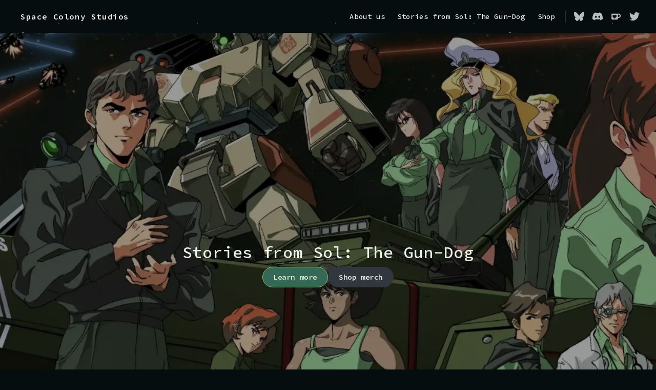

--- FILE ---
content_type: text/html; charset=utf-8
request_url: https://www.spacecolonystudios.com/
body_size: 3458
content:
<!DOCTYPE html>
<html lang="en-US" dir="ltr">
  <head>
    <meta charset="utf-8">
    <meta name="viewport" content="width=device-width,initial-scale=1">
    <title>Space Colony Studios</title>
    <meta name="description" content="Space Colony Studios">
    <meta name="generator" content="VitePress v1.6.3">
    <link rel="preload stylesheet" href="/assets/style.BQOPV9yc.css" as="style">
    <link rel="preload stylesheet" href="/vp-icons.css" as="style">
    
    <script type="module" src="/assets/app.Chwp967S.js"></script>
    <link rel="preload" href="/assets/inter-roman-latin.Di8DUHzh.woff2" as="font" type="font/woff2" crossorigin="">
    <link rel="modulepreload" href="/assets/chunks/theme.D1lw7Gl3.js">
    <link rel="modulepreload" href="/assets/chunks/framework.DplAexOX.js">
    <link rel="modulepreload" href="/assets/chunks/SCSPlatformLinks.539wXEG_.js">
    <link rel="modulepreload" href="/assets/index.md.D4xIZg12.lean.js">
    <script src="https://kit.fontawesome.com/4bfa32627e.js" crossorigin="anonymous"></script>
    <script id="check-dark-mode">document.documentElement.classList.add("dark");</script>
    <script id="check-mac-os">document.documentElement.classList.toggle("mac",/Mac|iPhone|iPod|iPad/i.test(navigator.platform));</script>
  </head>
  <body>
    <div id="app"><div class="Layout" data-v-d8b57b2d><!--[--><!--]--><!--[--><span tabindex="-1" data-v-fcbfc0e0></span><a href="#VPContent" class="VPSkipLink visually-hidden" data-v-fcbfc0e0>Skip to content</a><!--]--><!----><header class="VPNav" data-v-d8b57b2d data-v-7ad780c2><div class="VPNavBar" data-v-7ad780c2 data-v-9fd4d1dd><div class="wrapper" data-v-9fd4d1dd><div class="container" data-v-9fd4d1dd><div class="title" data-v-9fd4d1dd><div class="VPNavBarTitle" data-v-9fd4d1dd data-v-9f43907a><a class="title" href="/" data-v-9f43907a><!--[--><!--]--><!--[--><img class="VPImage logo" src="/favicon.ico" alt data-v-ab19afbb><!--]--><span data-v-9f43907a>Space Colony Studios</span><!--[--><!--]--></a></div></div><div class="content" data-v-9fd4d1dd><div class="content-body" data-v-9fd4d1dd><!--[--><!--]--><div class="VPNavBarSearch search" data-v-9fd4d1dd><!----></div><nav aria-labelledby="main-nav-aria-label" class="VPNavBarMenu menu" data-v-9fd4d1dd data-v-afb2845e><span id="main-nav-aria-label" class="visually-hidden" data-v-afb2845e> Main Navigation </span><!--[--><!--[--><a class="VPLink link VPNavBarMenuLink" href="/about-us.html" tabindex="0" data-v-afb2845e data-v-815115f5><!--[--><span data-v-815115f5>About us</span><!--]--></a><!--]--><!--[--><a class="VPLink link VPNavBarMenuLink" href="/games/sfs-gun-dog.html" tabindex="0" data-v-afb2845e data-v-815115f5><!--[--><span data-v-815115f5>Stories from Sol: The Gun-Dog</span><!--]--></a><!--]--><!--[--><a class="VPLink link vp-external-link-icon VPNavBarMenuLink" href="https://ko-fi.com/spacecolonystudios/shop" target="_blank" rel="noreferrer" tabindex="0" data-v-afb2845e data-v-815115f5><!--[--><span data-v-815115f5>Shop</span><!--]--></a><!--]--><!--]--></nav><!----><!----><div class="VPSocialLinks VPNavBarSocialLinks social-links" data-v-9fd4d1dd data-v-ef6192dc data-v-e71e869c><!--[--><a class="VPSocialLink no-icon" href="https://bsky.app/profile/spacecolonystudios.bsky.social" aria-label="bluesky" target="_blank" rel="noopener" data-v-e71e869c data-v-60a9a2d3><span class="vpi-social-bluesky"></span></a><a class="VPSocialLink no-icon" href="https://discord.gg/7gU7af7DJM" aria-label="discord" target="_blank" rel="noopener" data-v-e71e869c data-v-60a9a2d3><span class="vpi-social-discord"></span></a><a class="VPSocialLink no-icon" href="https://ko-fi.com/spacecolonystudios" aria-label="Ko-fi" target="_blank" rel="noopener" data-v-e71e869c data-v-60a9a2d3>
          <?xml version="1.0" encoding="UTF-8" standalone="no"?>
          <!DOCTYPE svg PUBLIC "-//W3C//DTD SVG 1.1//EN" "http://www.w3.org/Graphics/SVG/1.1/DTD/svg11.dtd">
          <svg width="100%" height="100%" viewBox="0 0 64 64" version="1.1" xmlns="http://www.w3.org/2000/svg" xmlns:xlink="http://www.w3.org/1999/xlink" xml:space="preserve" xmlns:serif="http://www.serif.com/" style="fill-rule:evenodd;clip-rule:evenodd;stroke-linejoin:round;stroke-miterlimit:2;">
              <g transform="matrix(1.21367,0,0,1.21367,-8.5886,-6.55583)">
                  <g id="g856">
                      <path id="Rectangle-2" d="M12.06,17.297L46.91,17.297C53.005,17.297 57.946,22.238 57.946,28.333L57.946,28.982C57.946,35.077 53.005,40.018 46.91,40.018L43.75,40.018L43.75,43.339C43.75,46.152 41.47,48.432 38.657,48.432L14.607,48.432C11.794,48.432 9.514,46.152 9.514,43.339L9.514,19.844C9.514,18.438 10.654,17.297 12.06,17.297ZM43.75,23.188L43.75,34.127L46.631,34.127C49.652,34.127 52.101,31.678 52.101,28.657C52.101,25.637 49.652,23.188 46.631,23.188L43.75,23.188ZM25.946,27.669C25.159,25.367 23.294,24.216 20.352,24.216C15.938,24.216 14.302,29.707 16.615,33.297C18.158,35.691 21.268,38.718 25.946,42.378C30.624,38.718 33.734,35.691 35.276,33.297C37.59,29.707 35.954,24.216 31.54,24.216C28.597,24.216 26.733,25.367 25.946,27.669Z" style="fill-rule:nonzero;stroke:black;stroke-width:0.82px;"/>
                  </g>
              </g>
          </svg>
          </a><a class="VPSocialLink no-icon" href="https://twitter.com/colonycreations" aria-label="twitter" target="_blank" rel="noopener" data-v-e71e869c data-v-60a9a2d3><span class="vpi-social-twitter"></span></a><!--]--></div><div class="VPFlyout VPNavBarExtra extra" data-v-9fd4d1dd data-v-f953d92f data-v-bfe7971f><button type="button" class="button" aria-haspopup="true" aria-expanded="false" aria-label="extra navigation" data-v-bfe7971f><span class="vpi-more-horizontal icon" data-v-bfe7971f></span></button><div class="menu" data-v-bfe7971f><div class="VPMenu" data-v-bfe7971f data-v-20ed86d6><!----><!--[--><!--[--><!----><!----><div class="group" data-v-f953d92f><div class="item social-links" data-v-f953d92f><div class="VPSocialLinks social-links-list" data-v-f953d92f data-v-e71e869c><!--[--><a class="VPSocialLink no-icon" href="https://bsky.app/profile/spacecolonystudios.bsky.social" aria-label="bluesky" target="_blank" rel="noopener" data-v-e71e869c data-v-60a9a2d3><span class="vpi-social-bluesky"></span></a><a class="VPSocialLink no-icon" href="https://discord.gg/7gU7af7DJM" aria-label="discord" target="_blank" rel="noopener" data-v-e71e869c data-v-60a9a2d3><span class="vpi-social-discord"></span></a><a class="VPSocialLink no-icon" href="https://ko-fi.com/spacecolonystudios" aria-label="Ko-fi" target="_blank" rel="noopener" data-v-e71e869c data-v-60a9a2d3>
          <?xml version="1.0" encoding="UTF-8" standalone="no"?>
          <!DOCTYPE svg PUBLIC "-//W3C//DTD SVG 1.1//EN" "http://www.w3.org/Graphics/SVG/1.1/DTD/svg11.dtd">
          <svg width="100%" height="100%" viewBox="0 0 64 64" version="1.1" xmlns="http://www.w3.org/2000/svg" xmlns:xlink="http://www.w3.org/1999/xlink" xml:space="preserve" xmlns:serif="http://www.serif.com/" style="fill-rule:evenodd;clip-rule:evenodd;stroke-linejoin:round;stroke-miterlimit:2;">
              <g transform="matrix(1.21367,0,0,1.21367,-8.5886,-6.55583)">
                  <g id="g856">
                      <path id="Rectangle-2" d="M12.06,17.297L46.91,17.297C53.005,17.297 57.946,22.238 57.946,28.333L57.946,28.982C57.946,35.077 53.005,40.018 46.91,40.018L43.75,40.018L43.75,43.339C43.75,46.152 41.47,48.432 38.657,48.432L14.607,48.432C11.794,48.432 9.514,46.152 9.514,43.339L9.514,19.844C9.514,18.438 10.654,17.297 12.06,17.297ZM43.75,23.188L43.75,34.127L46.631,34.127C49.652,34.127 52.101,31.678 52.101,28.657C52.101,25.637 49.652,23.188 46.631,23.188L43.75,23.188ZM25.946,27.669C25.159,25.367 23.294,24.216 20.352,24.216C15.938,24.216 14.302,29.707 16.615,33.297C18.158,35.691 21.268,38.718 25.946,42.378C30.624,38.718 33.734,35.691 35.276,33.297C37.59,29.707 35.954,24.216 31.54,24.216C28.597,24.216 26.733,25.367 25.946,27.669Z" style="fill-rule:nonzero;stroke:black;stroke-width:0.82px;"/>
                  </g>
              </g>
          </svg>
          </a><a class="VPSocialLink no-icon" href="https://twitter.com/colonycreations" aria-label="twitter" target="_blank" rel="noopener" data-v-e71e869c data-v-60a9a2d3><span class="vpi-social-twitter"></span></a><!--]--></div></div></div><!--]--><!--]--></div></div></div><!--[--><!--]--><button type="button" class="VPNavBarHamburger hamburger" aria-label="mobile navigation" aria-expanded="false" aria-controls="VPNavScreen" data-v-9fd4d1dd data-v-6bee1efd><span class="container" data-v-6bee1efd><span class="top" data-v-6bee1efd></span><span class="middle" data-v-6bee1efd></span><span class="bottom" data-v-6bee1efd></span></span></button></div></div></div></div><div class="divider" data-v-9fd4d1dd><div class="divider-line" data-v-9fd4d1dd></div></div></div><!----></header><!----><!----><div class="VPContent is-home" id="VPContent" data-v-d8b57b2d data-v-9a6c75ad><div class="VPHome" data-v-9a6c75ad data-v-4512c934><!--[--><!--]--><div class="banner" data-v-4512c934 data-v-be5d1cac><div class="banner-media animate--ambient" data-v-be5d1cac><img class="banner-img" src="/Gun-Dog-KV-Main.webp" data-v-be5d1cac></div><div class="info" data-v-be5d1cac><span class="box" data-v-be5d1cac><p class="text" data-v-be5d1cac>Stories from Sol: The Gun-Dog</p></span><div class="actions" data-v-be5d1cac><!--[--><div class="action" data-v-be5d1cac><a class="VPButton medium brand" href="/games/sfs-gun-dog.html" data-v-be5d1cac data-v-93dc4167>Learn more</a></div><div class="action" data-v-be5d1cac><a class="VPButton medium alt" href="https://ko-fi.com/spacecolonystudios/shop" target="_blank" rel="noreferrer" data-v-be5d1cac data-v-93dc4167>Shop merch</a></div><!--]--></div></div></div><!--[--><!--]--><!--[--><!--]--><!----><!--[--><!--]--><div class="vp-doc container" style="" data-v-4512c934 data-v-c141a4bd><!--[--><div style="position:relative;" data-v-4512c934><div><div class="text-center"><h3>War is over. War is just beginning.</h3><p> Released February 2025. </p><ul class="platform-list" data-v-fa5de15d><li data-v-fa5de15d><a href="https://store.steampowered.com/app/2118420/Stories_from_Sol_The_GunDog/" target="_blank" rel="noreferrer" data-v-fa5de15d><i class="fa-brands fa-steam" data-v-fa5de15d></i></a></li><li data-v-fa5de15d><a href="https://www.nintendo.com/store/products/stories-from-sol-the-gun-dog-switch/" target="_blank" rel="noreferrer" data-v-fa5de15d><i class="fa-brands" data-v-fa5de15d><svg style="width:1.25em;position:relative;top:8px;" aria-hidden="true" role="img" viewBox="0 0 640 512" xmlns="http://www.w3.org/2000/svg" data-v-fa5de15d><path fill="currentColor" d="M274.7 509.2h17V433.1h-17v76.1zM186.4 385.3l20 26.9h7.9V372h-8.1v26.6l-19.8-26.3h-8.1v40.3h8.1V385.3zM277.3 372H243v8.6h12.9v31.7h8.6V380.6h12.7V372v0zM224.7 488.2l-16.3-55.3H195l-16 55.1-14.7-55.1H147.8L169.4 509h18.2l14.2-50.2L216.1 509h18.2l21.6-76.1H239.4l-14.7 55.3zM339.2 322.7h49.7c45.7 0 82.7-37 82.7-82.7V82.7C471.6 37.1 434.5 0 388.9 0h-50c-1.3 0-2 1-2 2V320.4c0 1.3 1 2.3 2.3 2.3zm61.5-112.5a32.7 32.7 0 1 1 -.1-65.4 32.7 32.7 0 1 1 .1 65.4zM147.8 372H139v40.3h8.8V372zM80.4 385.3l20.1 26.9h7.9V372h-8.2v26.6L80.4 372.2H72.3v40.3h8.1V385.3zM104.2 463h-.5c-9.4-1.5-17.2-3-18-8.4c0-.7 0-2.5 1.3-4.4c2.5-3 8.4-4.3 17-4.3c9.9 0 19.8 3.8 23.3 5.3l5.3-13.1c-3.8-1.6-16-5.9-29.4-5.9c-16.5 0-34 8.1-34 22.8c0 11.9 8.4 18.2 30.2 22c15.5 2.5 23.9 4 23.6 10.7c-.3 3.5-3.1 9.6-20.3 9.6c-14 0-23.8-5.1-27.2-7.1l-7 12.9c3.8 2 16.7 8.2 33.2 8.2c24.1 0 37.1-8.4 37.1-24.4c.3-11.4-5.3-18.9-34.5-24zM199.1 96.9A30.4 30.4 0 1 0 260 97a30.4 30.4 0 1 0 -60.9 0zm139 308H315.1v-9.4h21.3v-7.3H315.1v-8.6h23.1v-7.3H306.7v40.3h31.5v-7.6zm188.8-34.2a21.5 21.5 0 1 0 -.1 43 21.5 21.5 0 1 0 .1-43zm-.1 9.2a12.4 12.4 0 1 1 .1 24.9 12.4 12.4 0 1 1 -.1-24.9zm2.6 83.2H493.9v-30H478.2v76.1h15.7V478.8h35.5v30.4h15.7V433.1H529.4v30zm22 38.3h3.3v7.9h1.8v-7.9h3.1v-1.8h-8.2v1.8h0zm17.5-2l-2.6 7.1-2.5-7.1h-2.8V509h1.8v-7.4l2.5 7.4h1.8l2.5-7.4V509h1.8v-9.6H569zM427.7 447.6c8.6 0 16.5 4.6 20.8 11.9l12.4-10.6c-7.6-11.1-20-18-33.8-18c-22.3 0-40.6 18.2-40.6 40.6s18.3 40.6 40.6 40.6c13.7 0 26.1-6.6 33.8-18l-12.4-10.6c-4.4 7.1-12.2 11.9-20.8 11.9c-13.2 0-24.1-10.6-24.1-23.6s10.7-24.1 24.1-24.1zm-117.5 1.5h24.4v59.9h16.5V449.1h23.9V432.8H310.5v16.2h-.3zm97.4-36.8V372h-8.1v26.6l-19.8-26.3h-8.1v40.3h8.1V385.6l20.1 26.9h7.8v-.3 0zM302.1 0H231.6C186 0 148.9 37.1 148.9 82.7V240c0 45.7 37 82.7 82.7 82.7h70.5c1.2 0 2.3-1 2.3-2.2V2.3c0-1.2-1-2.3-2.3-2.3zM278.5 296.8H231.6c-15.2 0-29.4-5.8-40.1-16.7c-10.7-10.7-16.7-24.9-16.7-40.1V82.7c0-15.2 5.8-29.4 16.7-40.1c10.7-10.7 24.9-16.7 40.1-16.7h46.9V296.8zM458.4 372H441.7v40.3h16.7c11.4 0 20.8-9.1 20.8-20.1c0-11.1-9.4-20.3-20.8-20.3zm.5 31.9H450V380.6h8.9c6.3 0 11.6 5.4 11.6 11.6c0 6.3-5.3 11.7-11.6 11.7z" data-v-fa5de15d></path></svg></i></a></li><li data-v-fa5de15d><a href="https://store.playstation.com/product/EP7786-PPSA22443_00-SFSGUNDOGPS5EU00" target="_blank" rel="noreferrer" data-v-fa5de15d><i class="fa-brands fa-playstation" data-v-fa5de15d></i></a></li></ul></div></div></div><!--]--></div></div></div><footer class="VPFooter" data-v-d8b57b2d data-v-566314d4><div class="container" data-v-566314d4><!----><p class="copyright" data-v-566314d4>© 2025 Space Colony Studios Ltd. All rights reserved.</p></div></footer><!--[--><!--]--></div></div>
    <script>window.__VP_HASH_MAP__=JSON.parse("{\"about-us.md\":\"DLhiqS5Q\",\"countdown.md\":\"DX7vbnHL\",\"games_sfs-gun-dog.md\":\"D4XkGp0w\",\"index.md\":\"D4xIZg12\"}");window.__VP_SITE_DATA__=JSON.parse("{\"lang\":\"en-US\",\"dir\":\"ltr\",\"title\":\"Space Colony Studios\",\"description\":\"Space Colony Studios\",\"base\":\"/\",\"head\":[],\"router\":{\"prefetchLinks\":true},\"appearance\":\"force-dark\",\"themeConfig\":{\"notFound\":{},\"aside\":false,\"logo\":\"/favicon.ico\",\"nav\":[{\"text\":\"About us\",\"link\":\"/about-us\"},{\"text\":\"Stories from Sol: The Gun-Dog\",\"link\":\"/games/sfs-gun-dog\"},{\"text\":\"Shop\",\"link\":\"https://ko-fi.com/spacecolonystudios/shop\"}],\"socialLinks\":[{\"icon\":\"bluesky\",\"link\":\"https://bsky.app/profile/spacecolonystudios.bsky.social\"},{\"icon\":\"discord\",\"link\":\"https://discord.gg/7gU7af7DJM\"},{\"icon\":{\"svg\":\"\\n          <?xml version=\\\"1.0\\\" encoding=\\\"UTF-8\\\" standalone=\\\"no\\\"?>\\n          <!DOCTYPE svg PUBLIC \\\"-//W3C//DTD SVG 1.1//EN\\\" \\\"http://www.w3.org/Graphics/SVG/1.1/DTD/svg11.dtd\\\">\\n          <svg width=\\\"100%\\\" height=\\\"100%\\\" viewBox=\\\"0 0 64 64\\\" version=\\\"1.1\\\" xmlns=\\\"http://www.w3.org/2000/svg\\\" xmlns:xlink=\\\"http://www.w3.org/1999/xlink\\\" xml:space=\\\"preserve\\\" xmlns:serif=\\\"http://www.serif.com/\\\" style=\\\"fill-rule:evenodd;clip-rule:evenodd;stroke-linejoin:round;stroke-miterlimit:2;\\\">\\n              <g transform=\\\"matrix(1.21367,0,0,1.21367,-8.5886,-6.55583)\\\">\\n                  <g id=\\\"g856\\\">\\n                      <path id=\\\"Rectangle-2\\\" d=\\\"M12.06,17.297L46.91,17.297C53.005,17.297 57.946,22.238 57.946,28.333L57.946,28.982C57.946,35.077 53.005,40.018 46.91,40.018L43.75,40.018L43.75,43.339C43.75,46.152 41.47,48.432 38.657,48.432L14.607,48.432C11.794,48.432 9.514,46.152 9.514,43.339L9.514,19.844C9.514,18.438 10.654,17.297 12.06,17.297ZM43.75,23.188L43.75,34.127L46.631,34.127C49.652,34.127 52.101,31.678 52.101,28.657C52.101,25.637 49.652,23.188 46.631,23.188L43.75,23.188ZM25.946,27.669C25.159,25.367 23.294,24.216 20.352,24.216C15.938,24.216 14.302,29.707 16.615,33.297C18.158,35.691 21.268,38.718 25.946,42.378C30.624,38.718 33.734,35.691 35.276,33.297C37.59,29.707 35.954,24.216 31.54,24.216C28.597,24.216 26.733,25.367 25.946,27.669Z\\\" style=\\\"fill-rule:nonzero;stroke:black;stroke-width:0.82px;\\\"/>\\n                  </g>\\n              </g>\\n          </svg>\\n          \"},\"link\":\"https://ko-fi.com/spacecolonystudios\",\"ariaLabel\":\"Ko-fi\"},{\"icon\":\"twitter\",\"link\":\"https://twitter.com/colonycreations\"}],\"footer\":{\"copyright\":\"© 2025 Space Colony Studios Ltd. All rights reserved.\"}},\"locales\":{},\"scrollOffset\":134,\"cleanUrls\":false}");</script>
    
  </body>
</html>

--- FILE ---
content_type: text/css; charset=utf-8
request_url: https://www.spacecolonystudios.com/assets/style.BQOPV9yc.css
body_size: 18158
content:
@import"https://fonts.googleapis.com/css2?family=Source+Code+Pro:ital,wght@0,200..900;1,200..900&display=swap";@import"https://fonts.googleapis.com/css?family=Special+Elite";@font-face{font-family:Inter;font-style:normal;font-weight:100 900;font-display:swap;src:url(/assets/inter-roman-cyrillic-ext.BBPuwvHQ.woff2) format("woff2");unicode-range:U+0460-052F,U+1C80-1C88,U+20B4,U+2DE0-2DFF,U+A640-A69F,U+FE2E-FE2F}@font-face{font-family:Inter;font-style:normal;font-weight:100 900;font-display:swap;src:url(/assets/inter-roman-cyrillic.C5lxZ8CY.woff2) format("woff2");unicode-range:U+0301,U+0400-045F,U+0490-0491,U+04B0-04B1,U+2116}@font-face{font-family:Inter;font-style:normal;font-weight:100 900;font-display:swap;src:url(/assets/inter-roman-greek-ext.CqjqNYQ-.woff2) format("woff2");unicode-range:U+1F00-1FFF}@font-face{font-family:Inter;font-style:normal;font-weight:100 900;font-display:swap;src:url(/assets/inter-roman-greek.BBVDIX6e.woff2) format("woff2");unicode-range:U+0370-0377,U+037A-037F,U+0384-038A,U+038C,U+038E-03A1,U+03A3-03FF}@font-face{font-family:Inter;font-style:normal;font-weight:100 900;font-display:swap;src:url(/assets/inter-roman-vietnamese.BjW4sHH5.woff2) format("woff2");unicode-range:U+0102-0103,U+0110-0111,U+0128-0129,U+0168-0169,U+01A0-01A1,U+01AF-01B0,U+0300-0301,U+0303-0304,U+0308-0309,U+0323,U+0329,U+1EA0-1EF9,U+20AB}@font-face{font-family:Inter;font-style:normal;font-weight:100 900;font-display:swap;src:url(/assets/inter-roman-latin-ext.4ZJIpNVo.woff2) format("woff2");unicode-range:U+0100-02AF,U+0304,U+0308,U+0329,U+1E00-1E9F,U+1EF2-1EFF,U+2020,U+20A0-20AB,U+20AD-20C0,U+2113,U+2C60-2C7F,U+A720-A7FF}@font-face{font-family:Inter;font-style:normal;font-weight:100 900;font-display:swap;src:url(/assets/inter-roman-latin.Di8DUHzh.woff2) format("woff2");unicode-range:U+0000-00FF,U+0131,U+0152-0153,U+02BB-02BC,U+02C6,U+02DA,U+02DC,U+0304,U+0308,U+0329,U+2000-206F,U+2074,U+20AC,U+2122,U+2191,U+2193,U+2212,U+2215,U+FEFF,U+FFFD}@font-face{font-family:Inter;font-style:italic;font-weight:100 900;font-display:swap;src:url(/assets/inter-italic-cyrillic-ext.r48I6akx.woff2) format("woff2");unicode-range:U+0460-052F,U+1C80-1C88,U+20B4,U+2DE0-2DFF,U+A640-A69F,U+FE2E-FE2F}@font-face{font-family:Inter;font-style:italic;font-weight:100 900;font-display:swap;src:url(/assets/inter-italic-cyrillic.By2_1cv3.woff2) format("woff2");unicode-range:U+0301,U+0400-045F,U+0490-0491,U+04B0-04B1,U+2116}@font-face{font-family:Inter;font-style:italic;font-weight:100 900;font-display:swap;src:url(/assets/inter-italic-greek-ext.1u6EdAuj.woff2) format("woff2");unicode-range:U+1F00-1FFF}@font-face{font-family:Inter;font-style:italic;font-weight:100 900;font-display:swap;src:url(/assets/inter-italic-greek.DJ8dCoTZ.woff2) format("woff2");unicode-range:U+0370-0377,U+037A-037F,U+0384-038A,U+038C,U+038E-03A1,U+03A3-03FF}@font-face{font-family:Inter;font-style:italic;font-weight:100 900;font-display:swap;src:url(/assets/inter-italic-vietnamese.BSbpV94h.woff2) format("woff2");unicode-range:U+0102-0103,U+0110-0111,U+0128-0129,U+0168-0169,U+01A0-01A1,U+01AF-01B0,U+0300-0301,U+0303-0304,U+0308-0309,U+0323,U+0329,U+1EA0-1EF9,U+20AB}@font-face{font-family:Inter;font-style:italic;font-weight:100 900;font-display:swap;src:url(/assets/inter-italic-latin-ext.CN1xVJS-.woff2) format("woff2");unicode-range:U+0100-02AF,U+0304,U+0308,U+0329,U+1E00-1E9F,U+1EF2-1EFF,U+2020,U+20A0-20AB,U+20AD-20C0,U+2113,U+2C60-2C7F,U+A720-A7FF}@font-face{font-family:Inter;font-style:italic;font-weight:100 900;font-display:swap;src:url(/assets/inter-italic-latin.C2AdPX0b.woff2) format("woff2");unicode-range:U+0000-00FF,U+0131,U+0152-0153,U+02BB-02BC,U+02C6,U+02DA,U+02DC,U+0304,U+0308,U+0329,U+2000-206F,U+2074,U+20AC,U+2122,U+2191,U+2193,U+2212,U+2215,U+FEFF,U+FFFD}@font-face{font-family:Punctuation SC;font-weight:400;src:local("PingFang SC Regular"),local("Noto Sans CJK SC"),local("Microsoft YaHei");unicode-range:U+201C,U+201D,U+2018,U+2019,U+2E3A,U+2014,U+2013,U+2026,U+00B7,U+007E,U+002F}@font-face{font-family:Punctuation SC;font-weight:500;src:local("PingFang SC Medium"),local("Noto Sans CJK SC"),local("Microsoft YaHei");unicode-range:U+201C,U+201D,U+2018,U+2019,U+2E3A,U+2014,U+2013,U+2026,U+00B7,U+007E,U+002F}@font-face{font-family:Punctuation SC;font-weight:600;src:local("PingFang SC Semibold"),local("Noto Sans CJK SC Bold"),local("Microsoft YaHei Bold");unicode-range:U+201C,U+201D,U+2018,U+2019,U+2E3A,U+2014,U+2013,U+2026,U+00B7,U+007E,U+002F}@font-face{font-family:Punctuation SC;font-weight:700;src:local("PingFang SC Semibold"),local("Noto Sans CJK SC Bold"),local("Microsoft YaHei Bold");unicode-range:U+201C,U+201D,U+2018,U+2019,U+2E3A,U+2014,U+2013,U+2026,U+00B7,U+007E,U+002F}:root{--vp-c-white: #ffffff;--vp-c-black: #000000;--vp-c-neutral: var(--vp-c-black);--vp-c-neutral-inverse: var(--vp-c-white)}.dark{--vp-c-neutral: var(--vp-c-white);--vp-c-neutral-inverse: var(--vp-c-black)}:root{--vp-c-gray-1: #dddde3;--vp-c-gray-2: #e4e4e9;--vp-c-gray-3: #ebebef;--vp-c-gray-soft: rgba(142, 150, 170, .14);--vp-c-indigo-1: #3451b2;--vp-c-indigo-2: #3a5ccc;--vp-c-indigo-3: #5672cd;--vp-c-indigo-soft: rgba(100, 108, 255, .14);--vp-c-purple-1: #6f42c1;--vp-c-purple-2: #7e4cc9;--vp-c-purple-3: #8e5cd9;--vp-c-purple-soft: rgba(159, 122, 234, .14);--vp-c-green-1: #18794e;--vp-c-green-2: #299764;--vp-c-green-3: #30a46c;--vp-c-green-soft: rgba(16, 185, 129, .14);--vp-c-yellow-1: #915930;--vp-c-yellow-2: #946300;--vp-c-yellow-3: #9f6a00;--vp-c-yellow-soft: rgba(234, 179, 8, .14);--vp-c-red-1: #b8272c;--vp-c-red-2: #d5393e;--vp-c-red-3: #e0575b;--vp-c-red-soft: rgba(244, 63, 94, .14);--vp-c-sponsor: #db2777}.dark{--vp-c-gray-1: #515c67;--vp-c-gray-2: #414853;--vp-c-gray-3: #32363f;--vp-c-gray-soft: rgba(101, 117, 133, .16);--vp-c-indigo-1: #a8b1ff;--vp-c-indigo-2: #5c73e7;--vp-c-indigo-3: #3e63dd;--vp-c-indigo-soft: rgba(100, 108, 255, .16);--vp-c-purple-1: #c8abfa;--vp-c-purple-2: #a879e6;--vp-c-purple-3: #8e5cd9;--vp-c-purple-soft: rgba(159, 122, 234, .16);--vp-c-green-1: #3dd68c;--vp-c-green-2: #30a46c;--vp-c-green-3: #298459;--vp-c-green-soft: rgba(16, 185, 129, .16);--vp-c-yellow-1: #f9b44e;--vp-c-yellow-2: #da8b17;--vp-c-yellow-3: #a46a0a;--vp-c-yellow-soft: rgba(234, 179, 8, .16);--vp-c-red-1: #f66f81;--vp-c-red-2: #f14158;--vp-c-red-3: #b62a3c;--vp-c-red-soft: rgba(244, 63, 94, .16)}:root{--vp-c-bg: #ffffff;--vp-c-bg-alt: #f6f6f7;--vp-c-bg-elv: #ffffff;--vp-c-bg-soft: #f6f6f7}.dark{--vp-c-bg: #1b1b1f;--vp-c-bg-alt: #161618;--vp-c-bg-elv: #202127;--vp-c-bg-soft: #202127}:root{--vp-c-border: #c2c2c4;--vp-c-divider: #e2e2e3;--vp-c-gutter: #e2e2e3}.dark{--vp-c-border: #3c3f44;--vp-c-divider: #2e2e32;--vp-c-gutter: #000000}:root{--vp-c-text-1: #3c3c43;--vp-c-text-2: #67676c;--vp-c-text-3: #929295}.dark{--vp-c-text-1: #dfdfd6;--vp-c-text-2: #98989f;--vp-c-text-3: #6a6a71}:root{--vp-c-default-1: var(--vp-c-gray-1);--vp-c-default-2: var(--vp-c-gray-2);--vp-c-default-3: var(--vp-c-gray-3);--vp-c-default-soft: var(--vp-c-gray-soft);--vp-c-brand-1: var(--vp-c-indigo-1);--vp-c-brand-2: var(--vp-c-indigo-2);--vp-c-brand-3: var(--vp-c-indigo-3);--vp-c-brand-soft: var(--vp-c-indigo-soft);--vp-c-brand: var(--vp-c-brand-1);--vp-c-tip-1: var(--vp-c-brand-1);--vp-c-tip-2: var(--vp-c-brand-2);--vp-c-tip-3: var(--vp-c-brand-3);--vp-c-tip-soft: var(--vp-c-brand-soft);--vp-c-note-1: var(--vp-c-brand-1);--vp-c-note-2: var(--vp-c-brand-2);--vp-c-note-3: var(--vp-c-brand-3);--vp-c-note-soft: var(--vp-c-brand-soft);--vp-c-success-1: var(--vp-c-green-1);--vp-c-success-2: var(--vp-c-green-2);--vp-c-success-3: var(--vp-c-green-3);--vp-c-success-soft: var(--vp-c-green-soft);--vp-c-important-1: var(--vp-c-purple-1);--vp-c-important-2: var(--vp-c-purple-2);--vp-c-important-3: var(--vp-c-purple-3);--vp-c-important-soft: var(--vp-c-purple-soft);--vp-c-warning-1: var(--vp-c-yellow-1);--vp-c-warning-2: var(--vp-c-yellow-2);--vp-c-warning-3: var(--vp-c-yellow-3);--vp-c-warning-soft: var(--vp-c-yellow-soft);--vp-c-danger-1: var(--vp-c-red-1);--vp-c-danger-2: var(--vp-c-red-2);--vp-c-danger-3: var(--vp-c-red-3);--vp-c-danger-soft: var(--vp-c-red-soft);--vp-c-caution-1: var(--vp-c-red-1);--vp-c-caution-2: var(--vp-c-red-2);--vp-c-caution-3: var(--vp-c-red-3);--vp-c-caution-soft: var(--vp-c-red-soft)}:root{--vp-font-family-base: "Inter", ui-sans-serif, system-ui, sans-serif, "Apple Color Emoji", "Segoe UI Emoji", "Segoe UI Symbol", "Noto Color Emoji";--vp-font-family-mono: ui-monospace, "Menlo", "Monaco", "Consolas", "Liberation Mono", "Courier New", monospace;font-optical-sizing:auto}:root:where(:lang(zh)){--vp-font-family-base: "Punctuation SC", "Inter", ui-sans-serif, system-ui, sans-serif, "Apple Color Emoji", "Segoe UI Emoji", "Segoe UI Symbol", "Noto Color Emoji"}:root{--vp-shadow-1: 0 1px 2px rgba(0, 0, 0, .04), 0 1px 2px rgba(0, 0, 0, .06);--vp-shadow-2: 0 3px 12px rgba(0, 0, 0, .07), 0 1px 4px rgba(0, 0, 0, .07);--vp-shadow-3: 0 12px 32px rgba(0, 0, 0, .1), 0 2px 6px rgba(0, 0, 0, .08);--vp-shadow-4: 0 14px 44px rgba(0, 0, 0, .12), 0 3px 9px rgba(0, 0, 0, .12);--vp-shadow-5: 0 18px 56px rgba(0, 0, 0, .16), 0 4px 12px rgba(0, 0, 0, .16)}:root{--vp-z-index-footer: 10;--vp-z-index-local-nav: 20;--vp-z-index-nav: 30;--vp-z-index-layout-top: 40;--vp-z-index-backdrop: 50;--vp-z-index-sidebar: 60}@media (min-width: 960px){:root{--vp-z-index-sidebar: 25}}:root{--vp-layout-max-width: 1440px}:root{--vp-header-anchor-symbol: "#"}:root{--vp-code-line-height: 1.7;--vp-code-font-size: .875em;--vp-code-color: var(--vp-c-brand-1);--vp-code-link-color: var(--vp-c-brand-1);--vp-code-link-hover-color: var(--vp-c-brand-2);--vp-code-bg: var(--vp-c-default-soft);--vp-code-block-color: var(--vp-c-text-2);--vp-code-block-bg: var(--vp-c-bg-alt);--vp-code-block-divider-color: var(--vp-c-gutter);--vp-code-lang-color: var(--vp-c-text-3);--vp-code-line-highlight-color: var(--vp-c-default-soft);--vp-code-line-number-color: var(--vp-c-text-3);--vp-code-line-diff-add-color: var(--vp-c-success-soft);--vp-code-line-diff-add-symbol-color: var(--vp-c-success-1);--vp-code-line-diff-remove-color: var(--vp-c-danger-soft);--vp-code-line-diff-remove-symbol-color: var(--vp-c-danger-1);--vp-code-line-warning-color: var(--vp-c-warning-soft);--vp-code-line-error-color: var(--vp-c-danger-soft);--vp-code-copy-code-border-color: var(--vp-c-divider);--vp-code-copy-code-bg: var(--vp-c-bg-soft);--vp-code-copy-code-hover-border-color: var(--vp-c-divider);--vp-code-copy-code-hover-bg: var(--vp-c-bg);--vp-code-copy-code-active-text: var(--vp-c-text-2);--vp-code-copy-copied-text-content: "Copied";--vp-code-tab-divider: var(--vp-code-block-divider-color);--vp-code-tab-text-color: var(--vp-c-text-2);--vp-code-tab-bg: var(--vp-code-block-bg);--vp-code-tab-hover-text-color: var(--vp-c-text-1);--vp-code-tab-active-text-color: var(--vp-c-text-1);--vp-code-tab-active-bar-color: var(--vp-c-brand-1)}:lang(es),:lang(pt){--vp-code-copy-copied-text-content: "Copiado"}:lang(fa){--vp-code-copy-copied-text-content: "کپی شد"}:lang(ko){--vp-code-copy-copied-text-content: "복사됨"}:lang(ru){--vp-code-copy-copied-text-content: "Скопировано"}:lang(zh){--vp-code-copy-copied-text-content: "已复制"}:root{--vp-button-brand-border: transparent;--vp-button-brand-text: var(--vp-c-white);--vp-button-brand-bg: var(--vp-c-brand-3);--vp-button-brand-hover-border: transparent;--vp-button-brand-hover-text: var(--vp-c-white);--vp-button-brand-hover-bg: var(--vp-c-brand-2);--vp-button-brand-active-border: transparent;--vp-button-brand-active-text: var(--vp-c-white);--vp-button-brand-active-bg: var(--vp-c-brand-1);--vp-button-alt-border: transparent;--vp-button-alt-text: var(--vp-c-text-1);--vp-button-alt-bg: var(--vp-c-default-3);--vp-button-alt-hover-border: transparent;--vp-button-alt-hover-text: var(--vp-c-text-1);--vp-button-alt-hover-bg: var(--vp-c-default-2);--vp-button-alt-active-border: transparent;--vp-button-alt-active-text: var(--vp-c-text-1);--vp-button-alt-active-bg: var(--vp-c-default-1);--vp-button-sponsor-border: var(--vp-c-text-2);--vp-button-sponsor-text: var(--vp-c-text-2);--vp-button-sponsor-bg: transparent;--vp-button-sponsor-hover-border: var(--vp-c-sponsor);--vp-button-sponsor-hover-text: var(--vp-c-sponsor);--vp-button-sponsor-hover-bg: transparent;--vp-button-sponsor-active-border: var(--vp-c-sponsor);--vp-button-sponsor-active-text: var(--vp-c-sponsor);--vp-button-sponsor-active-bg: transparent}:root{--vp-custom-block-font-size: 14px;--vp-custom-block-code-font-size: 13px;--vp-custom-block-info-border: transparent;--vp-custom-block-info-text: var(--vp-c-text-1);--vp-custom-block-info-bg: var(--vp-c-default-soft);--vp-custom-block-info-code-bg: var(--vp-c-default-soft);--vp-custom-block-note-border: transparent;--vp-custom-block-note-text: var(--vp-c-text-1);--vp-custom-block-note-bg: var(--vp-c-default-soft);--vp-custom-block-note-code-bg: var(--vp-c-default-soft);--vp-custom-block-tip-border: transparent;--vp-custom-block-tip-text: var(--vp-c-text-1);--vp-custom-block-tip-bg: var(--vp-c-tip-soft);--vp-custom-block-tip-code-bg: var(--vp-c-tip-soft);--vp-custom-block-important-border: transparent;--vp-custom-block-important-text: var(--vp-c-text-1);--vp-custom-block-important-bg: var(--vp-c-important-soft);--vp-custom-block-important-code-bg: var(--vp-c-important-soft);--vp-custom-block-warning-border: transparent;--vp-custom-block-warning-text: var(--vp-c-text-1);--vp-custom-block-warning-bg: var(--vp-c-warning-soft);--vp-custom-block-warning-code-bg: var(--vp-c-warning-soft);--vp-custom-block-danger-border: transparent;--vp-custom-block-danger-text: var(--vp-c-text-1);--vp-custom-block-danger-bg: var(--vp-c-danger-soft);--vp-custom-block-danger-code-bg: var(--vp-c-danger-soft);--vp-custom-block-caution-border: transparent;--vp-custom-block-caution-text: var(--vp-c-text-1);--vp-custom-block-caution-bg: var(--vp-c-caution-soft);--vp-custom-block-caution-code-bg: var(--vp-c-caution-soft);--vp-custom-block-details-border: var(--vp-custom-block-info-border);--vp-custom-block-details-text: var(--vp-custom-block-info-text);--vp-custom-block-details-bg: var(--vp-custom-block-info-bg);--vp-custom-block-details-code-bg: var(--vp-custom-block-info-code-bg)}:root{--vp-input-border-color: var(--vp-c-border);--vp-input-bg-color: var(--vp-c-bg-alt);--vp-input-switch-bg-color: var(--vp-c-default-soft)}:root{--vp-nav-height: 64px;--vp-nav-bg-color: var(--vp-c-bg);--vp-nav-screen-bg-color: var(--vp-c-bg);--vp-nav-logo-height: 24px}.hide-nav{--vp-nav-height: 0px}.hide-nav .VPSidebar{--vp-nav-height: 22px}:root{--vp-local-nav-bg-color: var(--vp-c-bg)}:root{--vp-sidebar-width: 272px;--vp-sidebar-bg-color: var(--vp-c-bg-alt)}:root{--vp-backdrop-bg-color: rgba(0, 0, 0, .6)}:root{--vp-home-hero-name-color: var(--vp-c-brand-1);--vp-home-hero-name-background: transparent;--vp-home-hero-image-background-image: none;--vp-home-hero-image-filter: none}:root{--vp-badge-info-border: transparent;--vp-badge-info-text: var(--vp-c-text-2);--vp-badge-info-bg: var(--vp-c-default-soft);--vp-badge-tip-border: transparent;--vp-badge-tip-text: var(--vp-c-tip-1);--vp-badge-tip-bg: var(--vp-c-tip-soft);--vp-badge-warning-border: transparent;--vp-badge-warning-text: var(--vp-c-warning-1);--vp-badge-warning-bg: var(--vp-c-warning-soft);--vp-badge-danger-border: transparent;--vp-badge-danger-text: var(--vp-c-danger-1);--vp-badge-danger-bg: var(--vp-c-danger-soft)}:root{--vp-carbon-ads-text-color: var(--vp-c-text-1);--vp-carbon-ads-poweredby-color: var(--vp-c-text-2);--vp-carbon-ads-bg-color: var(--vp-c-bg-soft);--vp-carbon-ads-hover-text-color: var(--vp-c-brand-1);--vp-carbon-ads-hover-poweredby-color: var(--vp-c-text-1)}:root{--vp-local-search-bg: var(--vp-c-bg);--vp-local-search-result-bg: var(--vp-c-bg);--vp-local-search-result-border: var(--vp-c-divider);--vp-local-search-result-selected-bg: var(--vp-c-bg);--vp-local-search-result-selected-border: var(--vp-c-brand-1);--vp-local-search-highlight-bg: var(--vp-c-brand-1);--vp-local-search-highlight-text: var(--vp-c-neutral-inverse)}@media (prefers-reduced-motion: reduce){*,:before,:after{animation-delay:-1ms!important;animation-duration:1ms!important;animation-iteration-count:1!important;background-attachment:initial!important;scroll-behavior:auto!important;transition-duration:0s!important;transition-delay:0s!important}}*,:before,:after{box-sizing:border-box}html{line-height:1.4;font-size:16px;-webkit-text-size-adjust:100%}html.dark{color-scheme:dark}body{margin:0;width:100%;min-width:320px;min-height:100vh;line-height:24px;font-family:var(--vp-font-family-base);font-size:16px;font-weight:400;color:var(--vp-c-text-1);background-color:var(--vp-c-bg);font-synthesis:style;text-rendering:optimizeLegibility;-webkit-font-smoothing:antialiased;-moz-osx-font-smoothing:grayscale}main{display:block}h1,h2,h3,h4,h5,h6{margin:0;line-height:24px;font-size:16px;font-weight:400}p{margin:0}strong,b{font-weight:600}a,area,button,[role=button],input,label,select,summary,textarea{touch-action:manipulation}a{color:inherit;text-decoration:inherit}ol,ul{list-style:none;margin:0;padding:0}blockquote{margin:0}pre,code,kbd,samp{font-family:var(--vp-font-family-mono)}img,svg,video,canvas,audio,iframe,embed,object{display:block}figure{margin:0}img,video{max-width:100%;height:auto}button,input,optgroup,select,textarea{border:0;padding:0;line-height:inherit;color:inherit}button{padding:0;font-family:inherit;background-color:transparent;background-image:none}button:enabled,[role=button]:enabled{cursor:pointer}button:focus,button:focus-visible{outline:1px dotted;outline:4px auto -webkit-focus-ring-color}button:focus:not(:focus-visible){outline:none!important}input:focus,textarea:focus,select:focus{outline:none}table{border-collapse:collapse}input{background-color:transparent}input:-ms-input-placeholder,textarea:-ms-input-placeholder{color:var(--vp-c-text-3)}input::-ms-input-placeholder,textarea::-ms-input-placeholder{color:var(--vp-c-text-3)}input::placeholder,textarea::placeholder{color:var(--vp-c-text-3)}input::-webkit-outer-spin-button,input::-webkit-inner-spin-button{-webkit-appearance:none;margin:0}input[type=number]{-moz-appearance:textfield}textarea{resize:vertical}select{-webkit-appearance:none}fieldset{margin:0;padding:0}h1,h2,h3,h4,h5,h6,li,p{overflow-wrap:break-word}vite-error-overlay{z-index:9999}mjx-container{overflow-x:auto}mjx-container>svg{display:inline-block;margin:auto}[class^=vpi-],[class*=" vpi-"],.vp-icon{width:1em;height:1em}[class^=vpi-].bg,[class*=" vpi-"].bg,.vp-icon.bg{background-size:100% 100%;background-color:transparent}[class^=vpi-]:not(.bg),[class*=" vpi-"]:not(.bg),.vp-icon:not(.bg){-webkit-mask:var(--icon) no-repeat;mask:var(--icon) no-repeat;-webkit-mask-size:100% 100%;mask-size:100% 100%;background-color:currentColor;color:inherit}.vpi-align-left{--icon: url("data:image/svg+xml,%3Csvg xmlns='http://www.w3.org/2000/svg' fill='none' stroke='currentColor' stroke-linecap='round' stroke-linejoin='round' stroke-width='2' viewBox='0 0 24 24'%3E%3Cpath d='M21 6H3M15 12H3M17 18H3'/%3E%3C/svg%3E")}.vpi-arrow-right,.vpi-arrow-down,.vpi-arrow-left,.vpi-arrow-up{--icon: url("data:image/svg+xml,%3Csvg xmlns='http://www.w3.org/2000/svg' fill='none' stroke='currentColor' stroke-linecap='round' stroke-linejoin='round' stroke-width='2' viewBox='0 0 24 24'%3E%3Cpath d='M5 12h14M12 5l7 7-7 7'/%3E%3C/svg%3E")}.vpi-chevron-right,.vpi-chevron-down,.vpi-chevron-left,.vpi-chevron-up{--icon: url("data:image/svg+xml,%3Csvg xmlns='http://www.w3.org/2000/svg' fill='none' stroke='currentColor' stroke-linecap='round' stroke-linejoin='round' stroke-width='2' viewBox='0 0 24 24'%3E%3Cpath d='m9 18 6-6-6-6'/%3E%3C/svg%3E")}.vpi-chevron-down,.vpi-arrow-down{transform:rotate(90deg)}.vpi-chevron-left,.vpi-arrow-left{transform:rotate(180deg)}.vpi-chevron-up,.vpi-arrow-up{transform:rotate(-90deg)}.vpi-square-pen{--icon: url("data:image/svg+xml,%3Csvg xmlns='http://www.w3.org/2000/svg' fill='none' stroke='currentColor' stroke-linecap='round' stroke-linejoin='round' stroke-width='2' viewBox='0 0 24 24'%3E%3Cpath d='M12 3H5a2 2 0 0 0-2 2v14a2 2 0 0 0 2 2h14a2 2 0 0 0 2-2v-7'/%3E%3Cpath d='M18.375 2.625a2.121 2.121 0 1 1 3 3L12 15l-4 1 1-4Z'/%3E%3C/svg%3E")}.vpi-plus{--icon: url("data:image/svg+xml,%3Csvg xmlns='http://www.w3.org/2000/svg' fill='none' stroke='currentColor' stroke-linecap='round' stroke-linejoin='round' stroke-width='2' viewBox='0 0 24 24'%3E%3Cpath d='M5 12h14M12 5v14'/%3E%3C/svg%3E")}.vpi-sun{--icon: url("data:image/svg+xml,%3Csvg xmlns='http://www.w3.org/2000/svg' fill='none' stroke='currentColor' stroke-linecap='round' stroke-linejoin='round' stroke-width='2' viewBox='0 0 24 24'%3E%3Ccircle cx='12' cy='12' r='4'/%3E%3Cpath d='M12 2v2M12 20v2M4.93 4.93l1.41 1.41M17.66 17.66l1.41 1.41M2 12h2M20 12h2M6.34 17.66l-1.41 1.41M19.07 4.93l-1.41 1.41'/%3E%3C/svg%3E")}.vpi-moon{--icon: url("data:image/svg+xml,%3Csvg xmlns='http://www.w3.org/2000/svg' fill='none' stroke='currentColor' stroke-linecap='round' stroke-linejoin='round' stroke-width='2' viewBox='0 0 24 24'%3E%3Cpath d='M12 3a6 6 0 0 0 9 9 9 9 0 1 1-9-9Z'/%3E%3C/svg%3E")}.vpi-more-horizontal{--icon: url("data:image/svg+xml,%3Csvg xmlns='http://www.w3.org/2000/svg' fill='none' stroke='currentColor' stroke-linecap='round' stroke-linejoin='round' stroke-width='2' viewBox='0 0 24 24'%3E%3Ccircle cx='12' cy='12' r='1'/%3E%3Ccircle cx='19' cy='12' r='1'/%3E%3Ccircle cx='5' cy='12' r='1'/%3E%3C/svg%3E")}.vpi-languages{--icon: url("data:image/svg+xml,%3Csvg xmlns='http://www.w3.org/2000/svg' fill='none' stroke='currentColor' stroke-linecap='round' stroke-linejoin='round' stroke-width='2' viewBox='0 0 24 24'%3E%3Cpath d='m5 8 6 6M4 14l6-6 2-3M2 5h12M7 2h1M22 22l-5-10-5 10M14 18h6'/%3E%3C/svg%3E")}.vpi-heart{--icon: url("data:image/svg+xml,%3Csvg xmlns='http://www.w3.org/2000/svg' fill='none' stroke='currentColor' stroke-linecap='round' stroke-linejoin='round' stroke-width='2' viewBox='0 0 24 24'%3E%3Cpath d='M19 14c1.49-1.46 3-3.21 3-5.5A5.5 5.5 0 0 0 16.5 3c-1.76 0-3 .5-4.5 2-1.5-1.5-2.74-2-4.5-2A5.5 5.5 0 0 0 2 8.5c0 2.3 1.5 4.05 3 5.5l7 7Z'/%3E%3C/svg%3E")}.vpi-search{--icon: url("data:image/svg+xml,%3Csvg xmlns='http://www.w3.org/2000/svg' fill='none' stroke='currentColor' stroke-linecap='round' stroke-linejoin='round' stroke-width='2' viewBox='0 0 24 24'%3E%3Ccircle cx='11' cy='11' r='8'/%3E%3Cpath d='m21 21-4.3-4.3'/%3E%3C/svg%3E")}.vpi-layout-list{--icon: url("data:image/svg+xml,%3Csvg xmlns='http://www.w3.org/2000/svg' fill='none' stroke='currentColor' stroke-linecap='round' stroke-linejoin='round' stroke-width='2' viewBox='0 0 24 24'%3E%3Crect width='7' height='7' x='3' y='3' rx='1'/%3E%3Crect width='7' height='7' x='3' y='14' rx='1'/%3E%3Cpath d='M14 4h7M14 9h7M14 15h7M14 20h7'/%3E%3C/svg%3E")}.vpi-delete{--icon: url("data:image/svg+xml,%3Csvg xmlns='http://www.w3.org/2000/svg' fill='none' stroke='currentColor' stroke-linecap='round' stroke-linejoin='round' stroke-width='2' viewBox='0 0 24 24'%3E%3Cpath d='M20 5H9l-7 7 7 7h11a2 2 0 0 0 2-2V7a2 2 0 0 0-2-2ZM18 9l-6 6M12 9l6 6'/%3E%3C/svg%3E")}.vpi-corner-down-left{--icon: url("data:image/svg+xml,%3Csvg xmlns='http://www.w3.org/2000/svg' fill='none' stroke='currentColor' stroke-linecap='round' stroke-linejoin='round' stroke-width='2' viewBox='0 0 24 24'%3E%3Cpath d='m9 10-5 5 5 5'/%3E%3Cpath d='M20 4v7a4 4 0 0 1-4 4H4'/%3E%3C/svg%3E")}:root{--vp-icon-copy: url("data:image/svg+xml,%3Csvg xmlns='http://www.w3.org/2000/svg' fill='none' stroke='rgba(128,128,128,1)' stroke-linecap='round' stroke-linejoin='round' stroke-width='2' viewBox='0 0 24 24'%3E%3Crect width='8' height='4' x='8' y='2' rx='1' ry='1'/%3E%3Cpath d='M16 4h2a2 2 0 0 1 2 2v14a2 2 0 0 1-2 2H6a2 2 0 0 1-2-2V6a2 2 0 0 1 2-2h2'/%3E%3C/svg%3E");--vp-icon-copied: url("data:image/svg+xml,%3Csvg xmlns='http://www.w3.org/2000/svg' fill='none' stroke='rgba(128,128,128,1)' stroke-linecap='round' stroke-linejoin='round' stroke-width='2' viewBox='0 0 24 24'%3E%3Crect width='8' height='4' x='8' y='2' rx='1' ry='1'/%3E%3Cpath d='M16 4h2a2 2 0 0 1 2 2v14a2 2 0 0 1-2 2H6a2 2 0 0 1-2-2V6a2 2 0 0 1 2-2h2'/%3E%3Cpath d='m9 14 2 2 4-4'/%3E%3C/svg%3E")}.visually-hidden{position:absolute;width:1px;height:1px;white-space:nowrap;clip:rect(0 0 0 0);clip-path:inset(50%);overflow:hidden}.custom-block{border:1px solid transparent;border-radius:8px;padding:16px 16px 8px;line-height:24px;font-size:var(--vp-custom-block-font-size);color:var(--vp-c-text-2)}.custom-block.info{border-color:var(--vp-custom-block-info-border);color:var(--vp-custom-block-info-text);background-color:var(--vp-custom-block-info-bg)}.custom-block.info a,.custom-block.info code{color:var(--vp-c-brand-1)}.custom-block.info a:hover,.custom-block.info a:hover>code{color:var(--vp-c-brand-2)}.custom-block.info code{background-color:var(--vp-custom-block-info-code-bg)}.custom-block.note{border-color:var(--vp-custom-block-note-border);color:var(--vp-custom-block-note-text);background-color:var(--vp-custom-block-note-bg)}.custom-block.note a,.custom-block.note code{color:var(--vp-c-brand-1)}.custom-block.note a:hover,.custom-block.note a:hover>code{color:var(--vp-c-brand-2)}.custom-block.note code{background-color:var(--vp-custom-block-note-code-bg)}.custom-block.tip{border-color:var(--vp-custom-block-tip-border);color:var(--vp-custom-block-tip-text);background-color:var(--vp-custom-block-tip-bg)}.custom-block.tip a,.custom-block.tip code{color:var(--vp-c-tip-1)}.custom-block.tip a:hover,.custom-block.tip a:hover>code{color:var(--vp-c-tip-2)}.custom-block.tip code{background-color:var(--vp-custom-block-tip-code-bg)}.custom-block.important{border-color:var(--vp-custom-block-important-border);color:var(--vp-custom-block-important-text);background-color:var(--vp-custom-block-important-bg)}.custom-block.important a,.custom-block.important code{color:var(--vp-c-important-1)}.custom-block.important a:hover,.custom-block.important a:hover>code{color:var(--vp-c-important-2)}.custom-block.important code{background-color:var(--vp-custom-block-important-code-bg)}.custom-block.warning{border-color:var(--vp-custom-block-warning-border);color:var(--vp-custom-block-warning-text);background-color:var(--vp-custom-block-warning-bg)}.custom-block.warning a,.custom-block.warning code{color:var(--vp-c-warning-1)}.custom-block.warning a:hover,.custom-block.warning a:hover>code{color:var(--vp-c-warning-2)}.custom-block.warning code{background-color:var(--vp-custom-block-warning-code-bg)}.custom-block.danger{border-color:var(--vp-custom-block-danger-border);color:var(--vp-custom-block-danger-text);background-color:var(--vp-custom-block-danger-bg)}.custom-block.danger a,.custom-block.danger code{color:var(--vp-c-danger-1)}.custom-block.danger a:hover,.custom-block.danger a:hover>code{color:var(--vp-c-danger-2)}.custom-block.danger code{background-color:var(--vp-custom-block-danger-code-bg)}.custom-block.caution{border-color:var(--vp-custom-block-caution-border);color:var(--vp-custom-block-caution-text);background-color:var(--vp-custom-block-caution-bg)}.custom-block.caution a,.custom-block.caution code{color:var(--vp-c-caution-1)}.custom-block.caution a:hover,.custom-block.caution a:hover>code{color:var(--vp-c-caution-2)}.custom-block.caution code{background-color:var(--vp-custom-block-caution-code-bg)}.custom-block.details{border-color:var(--vp-custom-block-details-border);color:var(--vp-custom-block-details-text);background-color:var(--vp-custom-block-details-bg)}.custom-block.details a{color:var(--vp-c-brand-1)}.custom-block.details a:hover,.custom-block.details a:hover>code{color:var(--vp-c-brand-2)}.custom-block.details code{background-color:var(--vp-custom-block-details-code-bg)}.custom-block-title{font-weight:600}.custom-block p+p{margin:8px 0}.custom-block.details summary{margin:0 0 8px;font-weight:700;cursor:pointer;-webkit-user-select:none;user-select:none}.custom-block.details summary+p{margin:8px 0}.custom-block a{color:inherit;font-weight:600;text-decoration:underline;text-underline-offset:2px;transition:opacity .25s}.custom-block a:hover{opacity:.75}.custom-block code{font-size:var(--vp-custom-block-code-font-size)}.custom-block.custom-block th,.custom-block.custom-block blockquote>p{font-size:var(--vp-custom-block-font-size);color:inherit}.dark .vp-code span{color:var(--shiki-dark, inherit)}html:not(.dark) .vp-code span{color:var(--shiki-light, inherit)}.vp-code-group{margin-top:16px}.vp-code-group .tabs{position:relative;display:flex;margin-right:-24px;margin-left:-24px;padding:0 12px;background-color:var(--vp-code-tab-bg);overflow-x:auto;overflow-y:hidden;box-shadow:inset 0 -1px var(--vp-code-tab-divider)}@media (min-width: 640px){.vp-code-group .tabs{margin-right:0;margin-left:0;border-radius:8px 8px 0 0}}.vp-code-group .tabs input{position:fixed;opacity:0;pointer-events:none}.vp-code-group .tabs label{position:relative;display:inline-block;border-bottom:1px solid transparent;padding:0 12px;line-height:48px;font-size:14px;font-weight:500;color:var(--vp-code-tab-text-color);white-space:nowrap;cursor:pointer;transition:color .25s}.vp-code-group .tabs label:after{position:absolute;right:8px;bottom:-1px;left:8px;z-index:1;height:2px;border-radius:2px;content:"";background-color:transparent;transition:background-color .25s}.vp-code-group label:hover{color:var(--vp-code-tab-hover-text-color)}.vp-code-group input:checked+label{color:var(--vp-code-tab-active-text-color)}.vp-code-group input:checked+label:after{background-color:var(--vp-code-tab-active-bar-color)}.vp-code-group div[class*=language-],.vp-block{display:none;margin-top:0!important;border-top-left-radius:0!important;border-top-right-radius:0!important}.vp-code-group div[class*=language-].active,.vp-block.active{display:block}.vp-block{padding:20px 24px}.vp-doc h1,.vp-doc h2,.vp-doc h3,.vp-doc h4,.vp-doc h5,.vp-doc h6{position:relative;font-weight:600;outline:none}.vp-doc h1{letter-spacing:-.02em;line-height:40px;font-size:28px}.vp-doc h2{margin:48px 0 16px;border-top:1px solid var(--vp-c-divider);padding-top:24px;letter-spacing:-.02em;line-height:32px;font-size:24px}.vp-doc h3{margin:32px 0 0;letter-spacing:-.01em;line-height:28px;font-size:20px}.vp-doc h4{margin:24px 0 0;letter-spacing:-.01em;line-height:24px;font-size:18px}.vp-doc .header-anchor{position:absolute;top:0;left:0;margin-left:-.87em;font-weight:500;-webkit-user-select:none;user-select:none;opacity:0;text-decoration:none;transition:color .25s,opacity .25s}.vp-doc .header-anchor:before{content:var(--vp-header-anchor-symbol)}.vp-doc h1:hover .header-anchor,.vp-doc h1 .header-anchor:focus,.vp-doc h2:hover .header-anchor,.vp-doc h2 .header-anchor:focus,.vp-doc h3:hover .header-anchor,.vp-doc h3 .header-anchor:focus,.vp-doc h4:hover .header-anchor,.vp-doc h4 .header-anchor:focus,.vp-doc h5:hover .header-anchor,.vp-doc h5 .header-anchor:focus,.vp-doc h6:hover .header-anchor,.vp-doc h6 .header-anchor:focus{opacity:1}@media (min-width: 768px){.vp-doc h1{letter-spacing:-.02em;line-height:40px;font-size:32px}}.vp-doc h2 .header-anchor{top:24px}.vp-doc p,.vp-doc summary{margin:16px 0}.vp-doc p{line-height:28px}.vp-doc blockquote{margin:16px 0;border-left:2px solid var(--vp-c-divider);padding-left:16px;transition:border-color .5s;color:var(--vp-c-text-2)}.vp-doc blockquote>p{margin:0;font-size:16px;transition:color .5s}.vp-doc a{font-weight:500;color:var(--vp-c-brand-1);text-decoration:underline;text-underline-offset:2px;transition:color .25s,opacity .25s}.vp-doc a:hover{color:var(--vp-c-brand-2)}.vp-doc strong{font-weight:600}.vp-doc ul,.vp-doc ol{padding-left:1.25rem;margin:16px 0}.vp-doc ul{list-style:disc}.vp-doc ol{list-style:decimal}.vp-doc li+li{margin-top:8px}.vp-doc li>ol,.vp-doc li>ul{margin:8px 0 0}.vp-doc table{display:block;border-collapse:collapse;margin:20px 0;overflow-x:auto}.vp-doc tr{background-color:var(--vp-c-bg);border-top:1px solid var(--vp-c-divider);transition:background-color .5s}.vp-doc tr:nth-child(2n){background-color:var(--vp-c-bg-soft)}.vp-doc th,.vp-doc td{border:1px solid var(--vp-c-divider);padding:8px 16px}.vp-doc th{text-align:left;font-size:14px;font-weight:600;color:var(--vp-c-text-2);background-color:var(--vp-c-bg-soft)}.vp-doc td{font-size:14px}.vp-doc hr{margin:16px 0;border:none;border-top:1px solid var(--vp-c-divider)}.vp-doc .custom-block{margin:16px 0}.vp-doc .custom-block p{margin:8px 0;line-height:24px}.vp-doc .custom-block p:first-child{margin:0}.vp-doc .custom-block div[class*=language-]{margin:8px 0;border-radius:8px}.vp-doc .custom-block div[class*=language-] code{font-weight:400;background-color:transparent}.vp-doc .custom-block .vp-code-group .tabs{margin:0;border-radius:8px 8px 0 0}.vp-doc :not(pre,h1,h2,h3,h4,h5,h6)>code{font-size:var(--vp-code-font-size);color:var(--vp-code-color)}.vp-doc :not(pre)>code{border-radius:4px;padding:3px 6px;background-color:var(--vp-code-bg);transition:color .25s,background-color .5s}.vp-doc a>code{color:var(--vp-code-link-color)}.vp-doc a:hover>code{color:var(--vp-code-link-hover-color)}.vp-doc h1>code,.vp-doc h2>code,.vp-doc h3>code,.vp-doc h4>code{font-size:.9em}.vp-doc div[class*=language-],.vp-block{position:relative;margin:16px -24px;background-color:var(--vp-code-block-bg);overflow-x:auto;transition:background-color .5s}@media (min-width: 640px){.vp-doc div[class*=language-],.vp-block{border-radius:8px;margin:16px 0}}@media (max-width: 639px){.vp-doc li div[class*=language-]{border-radius:8px 0 0 8px}}.vp-doc div[class*=language-]+div[class*=language-],.vp-doc div[class$=-api]+div[class*=language-],.vp-doc div[class*=language-]+div[class$=-api]>div[class*=language-]{margin-top:-8px}.vp-doc [class*=language-] pre,.vp-doc [class*=language-] code{direction:ltr;text-align:left;white-space:pre;word-spacing:normal;word-break:normal;word-wrap:normal;-moz-tab-size:4;-o-tab-size:4;tab-size:4;-webkit-hyphens:none;-moz-hyphens:none;-ms-hyphens:none;hyphens:none}.vp-doc [class*=language-] pre{position:relative;z-index:1;margin:0;padding:20px 0;background:transparent;overflow-x:auto}.vp-doc [class*=language-] code{display:block;padding:0 24px;width:fit-content;min-width:100%;line-height:var(--vp-code-line-height);font-size:var(--vp-code-font-size);color:var(--vp-code-block-color);transition:color .5s}.vp-doc [class*=language-] code .highlighted{background-color:var(--vp-code-line-highlight-color);transition:background-color .5s;margin:0 -24px;padding:0 24px;width:calc(100% + 48px);display:inline-block}.vp-doc [class*=language-] code .highlighted.error{background-color:var(--vp-code-line-error-color)}.vp-doc [class*=language-] code .highlighted.warning{background-color:var(--vp-code-line-warning-color)}.vp-doc [class*=language-] code .diff{transition:background-color .5s;margin:0 -24px;padding:0 24px;width:calc(100% + 48px);display:inline-block}.vp-doc [class*=language-] code .diff:before{position:absolute;left:10px}.vp-doc [class*=language-] .has-focused-lines .line:not(.has-focus){filter:blur(.095rem);opacity:.4;transition:filter .35s,opacity .35s}.vp-doc [class*=language-] .has-focused-lines .line:not(.has-focus){opacity:.7;transition:filter .35s,opacity .35s}.vp-doc [class*=language-]:hover .has-focused-lines .line:not(.has-focus){filter:blur(0);opacity:1}.vp-doc [class*=language-] code .diff.remove{background-color:var(--vp-code-line-diff-remove-color);opacity:.7}.vp-doc [class*=language-] code .diff.remove:before{content:"-";color:var(--vp-code-line-diff-remove-symbol-color)}.vp-doc [class*=language-] code .diff.add{background-color:var(--vp-code-line-diff-add-color)}.vp-doc [class*=language-] code .diff.add:before{content:"+";color:var(--vp-code-line-diff-add-symbol-color)}.vp-doc div[class*=language-].line-numbers-mode{padding-left:32px}.vp-doc .line-numbers-wrapper{position:absolute;top:0;bottom:0;left:0;z-index:3;border-right:1px solid var(--vp-code-block-divider-color);padding-top:20px;width:32px;text-align:center;font-family:var(--vp-font-family-mono);line-height:var(--vp-code-line-height);font-size:var(--vp-code-font-size);color:var(--vp-code-line-number-color);transition:border-color .5s,color .5s}.vp-doc [class*=language-]>button.copy{direction:ltr;position:absolute;top:12px;right:12px;z-index:3;border:1px solid var(--vp-code-copy-code-border-color);border-radius:4px;width:40px;height:40px;background-color:var(--vp-code-copy-code-bg);opacity:0;cursor:pointer;background-image:var(--vp-icon-copy);background-position:50%;background-size:20px;background-repeat:no-repeat;transition:border-color .25s,background-color .25s,opacity .25s}.vp-doc [class*=language-]:hover>button.copy,.vp-doc [class*=language-]>button.copy:focus{opacity:1}.vp-doc [class*=language-]>button.copy:hover,.vp-doc [class*=language-]>button.copy.copied{border-color:var(--vp-code-copy-code-hover-border-color);background-color:var(--vp-code-copy-code-hover-bg)}.vp-doc [class*=language-]>button.copy.copied,.vp-doc [class*=language-]>button.copy:hover.copied{border-radius:0 4px 4px 0;background-color:var(--vp-code-copy-code-hover-bg);background-image:var(--vp-icon-copied)}.vp-doc [class*=language-]>button.copy.copied:before,.vp-doc [class*=language-]>button.copy:hover.copied:before{position:relative;top:-1px;transform:translate(calc(-100% - 1px));display:flex;justify-content:center;align-items:center;border:1px solid var(--vp-code-copy-code-hover-border-color);border-right:0;border-radius:4px 0 0 4px;padding:0 10px;width:fit-content;height:40px;text-align:center;font-size:12px;font-weight:500;color:var(--vp-code-copy-code-active-text);background-color:var(--vp-code-copy-code-hover-bg);white-space:nowrap;content:var(--vp-code-copy-copied-text-content)}.vp-doc [class*=language-]>span.lang{position:absolute;top:2px;right:8px;z-index:2;font-size:12px;font-weight:500;-webkit-user-select:none;user-select:none;color:var(--vp-code-lang-color);transition:color .4s,opacity .4s}.vp-doc [class*=language-]:hover>button.copy+span.lang,.vp-doc [class*=language-]>button.copy:focus+span.lang{opacity:0}.vp-doc .VPTeamMembers{margin-top:24px}.vp-doc .VPTeamMembers.small.count-1 .container{margin:0!important;max-width:calc((100% - 24px)/2)!important}.vp-doc .VPTeamMembers.small.count-2 .container,.vp-doc .VPTeamMembers.small.count-3 .container{max-width:100%!important}.vp-doc .VPTeamMembers.medium.count-1 .container{margin:0!important;max-width:calc((100% - 24px)/2)!important}:is(.vp-external-link-icon,.vp-doc a[href*="://"],.vp-doc a[target=_blank]):not(:is(.no-icon,svg a,:has(img,svg))):after{display:inline-block;margin-top:-1px;margin-left:4px;width:11px;height:11px;background:currentColor;color:var(--vp-c-text-3);flex-shrink:0;--icon: url("data:image/svg+xml, %3Csvg xmlns='http://www.w3.org/2000/svg' viewBox='0 0 24 24' %3E%3Cpath d='M0 0h24v24H0V0z' fill='none' /%3E%3Cpath d='M9 5v2h6.59L4 18.59 5.41 20 17 8.41V15h2V5H9z' /%3E%3C/svg%3E");-webkit-mask-image:var(--icon);mask-image:var(--icon)}.vp-external-link-icon:after{content:""}.external-link-icon-enabled :is(.vp-doc a[href*="://"],.vp-doc a[target=_blank]):not(:is(.no-icon,svg a,:has(img,svg))):after{content:"";color:currentColor}.vp-sponsor{border-radius:16px;overflow:hidden}.vp-sponsor.aside{border-radius:12px}.vp-sponsor-section+.vp-sponsor-section{margin-top:4px}.vp-sponsor-tier{margin:0 0 4px!important;text-align:center;letter-spacing:1px!important;line-height:24px;width:100%;font-weight:600;color:var(--vp-c-text-2);background-color:var(--vp-c-bg-soft)}.vp-sponsor.normal .vp-sponsor-tier{padding:13px 0 11px;font-size:14px}.vp-sponsor.aside .vp-sponsor-tier{padding:9px 0 7px;font-size:12px}.vp-sponsor-grid+.vp-sponsor-tier{margin-top:4px}.vp-sponsor-grid{display:flex;flex-wrap:wrap;gap:4px}.vp-sponsor-grid.xmini .vp-sponsor-grid-link{height:64px}.vp-sponsor-grid.xmini .vp-sponsor-grid-image{max-width:64px;max-height:22px}.vp-sponsor-grid.mini .vp-sponsor-grid-link{height:72px}.vp-sponsor-grid.mini .vp-sponsor-grid-image{max-width:96px;max-height:24px}.vp-sponsor-grid.small .vp-sponsor-grid-link{height:96px}.vp-sponsor-grid.small .vp-sponsor-grid-image{max-width:96px;max-height:24px}.vp-sponsor-grid.medium .vp-sponsor-grid-link{height:112px}.vp-sponsor-grid.medium .vp-sponsor-grid-image{max-width:120px;max-height:36px}.vp-sponsor-grid.big .vp-sponsor-grid-link{height:184px}.vp-sponsor-grid.big .vp-sponsor-grid-image{max-width:192px;max-height:56px}.vp-sponsor-grid[data-vp-grid="2"] .vp-sponsor-grid-item{width:calc((100% - 4px)/2)}.vp-sponsor-grid[data-vp-grid="3"] .vp-sponsor-grid-item{width:calc((100% - 4px * 2) / 3)}.vp-sponsor-grid[data-vp-grid="4"] .vp-sponsor-grid-item{width:calc((100% - 12px)/4)}.vp-sponsor-grid[data-vp-grid="5"] .vp-sponsor-grid-item{width:calc((100% - 16px)/5)}.vp-sponsor-grid[data-vp-grid="6"] .vp-sponsor-grid-item{width:calc((100% - 4px * 5) / 6)}.vp-sponsor-grid-item{flex-shrink:0;width:100%;background-color:var(--vp-c-bg-soft);transition:background-color .25s}.vp-sponsor-grid-item:hover{background-color:var(--vp-c-default-soft)}.vp-sponsor-grid-item:hover .vp-sponsor-grid-image{filter:grayscale(0) invert(0)}.vp-sponsor-grid-item.empty:hover{background-color:var(--vp-c-bg-soft)}.dark .vp-sponsor-grid-item:hover{background-color:var(--vp-c-white)}.dark .vp-sponsor-grid-item.empty:hover{background-color:var(--vp-c-bg-soft)}.vp-sponsor-grid-link{display:flex}.vp-sponsor-grid-box{display:flex;justify-content:center;align-items:center;width:100%}.vp-sponsor-grid-image{max-width:100%;filter:grayscale(1);transition:filter .25s}.dark .vp-sponsor-grid-image{filter:grayscale(1) invert(1)}.VPBadge{display:inline-block;margin-left:2px;border:1px solid transparent;border-radius:12px;padding:0 10px;line-height:22px;font-size:12px;font-weight:500;transform:translateY(-2px)}.VPBadge.small{padding:0 6px;line-height:18px;font-size:10px;transform:translateY(-8px)}.VPDocFooter .VPBadge{display:none}.vp-doc h1>.VPBadge{margin-top:4px;vertical-align:top}.vp-doc h2>.VPBadge{margin-top:3px;padding:0 8px;vertical-align:top}.vp-doc h3>.VPBadge{vertical-align:middle}.vp-doc h4>.VPBadge,.vp-doc h5>.VPBadge,.vp-doc h6>.VPBadge{vertical-align:middle;line-height:18px}.VPBadge.info{border-color:var(--vp-badge-info-border);color:var(--vp-badge-info-text);background-color:var(--vp-badge-info-bg)}.VPBadge.tip{border-color:var(--vp-badge-tip-border);color:var(--vp-badge-tip-text);background-color:var(--vp-badge-tip-bg)}.VPBadge.warning{border-color:var(--vp-badge-warning-border);color:var(--vp-badge-warning-text);background-color:var(--vp-badge-warning-bg)}.VPBadge.danger{border-color:var(--vp-badge-danger-border);color:var(--vp-badge-danger-text);background-color:var(--vp-badge-danger-bg)}.VPBackdrop[data-v-54a304ca]{position:fixed;top:0;right:0;bottom:0;left:0;z-index:var(--vp-z-index-backdrop);background:var(--vp-backdrop-bg-color);transition:opacity .5s}.VPBackdrop.fade-enter-from[data-v-54a304ca],.VPBackdrop.fade-leave-to[data-v-54a304ca]{opacity:0}.VPBackdrop.fade-leave-active[data-v-54a304ca]{transition-duration:.25s}@media (min-width: 1280px){.VPBackdrop[data-v-54a304ca]{display:none}}.NotFound[data-v-b0b1f5b5]{padding:64px 24px 96px;text-align:center}@media (min-width: 768px){.NotFound[data-v-b0b1f5b5]{padding:64px 32px 168px}}.code[data-v-b0b1f5b5]{margin-top:3rem;line-height:64px;font-size:48px;font-weight:600}.title[data-v-b0b1f5b5]{padding-top:12px;letter-spacing:2px;line-height:20px;font-size:20px;font-weight:700}.divider[data-v-b0b1f5b5]{margin:24px auto 18px;width:64px;height:1px;background-color:var(--vp-c-divider)}.quote[data-v-b0b1f5b5]{margin:0 auto;max-width:256px;font-size:14px;font-weight:500;color:var(--vp-c-text-2)}@media (min-width: 768px){.quote[data-v-b0b1f5b5]{max-width:512px}}.action[data-v-b0b1f5b5]{padding-top:20px}.link[data-v-b0b1f5b5]{display:inline-block;border:1px solid var(--vp-c-brand-1);border-radius:16px;padding:3px 16px;font-size:14px;font-weight:500;color:var(--vp-c-brand-1);transition:border-color .25s,color .25s}.link[data-v-b0b1f5b5]:hover{border-color:var(--vp-c-brand-2);color:var(--vp-c-brand-2)}.img[data-v-b0b1f5b5]{display:block;max-width:100%;top:0;left:0;height:100%;width:100%;object-fit:contain;object-position:center center;transition:opacity .4s cubic-bezier(.25,.46,.45,.94)}.root[data-v-53c99d69]{position:relative;z-index:1}.nested[data-v-53c99d69]{padding-right:16px;padding-left:16px}.outline-link[data-v-53c99d69]{display:block;line-height:32px;font-size:14px;font-weight:400;color:var(--vp-c-text-2);white-space:nowrap;overflow:hidden;text-overflow:ellipsis;transition:color .5s}.outline-link[data-v-53c99d69]:hover,.outline-link.active[data-v-53c99d69]{color:var(--vp-c-text-1);transition:color .25s}.outline-link.nested[data-v-53c99d69]{padding-left:13px}.VPDocAsideOutline[data-v-f610f197]{display:none}.VPDocAsideOutline.has-outline[data-v-f610f197]{display:block}.content[data-v-f610f197]{position:relative;border-left:1px solid var(--vp-c-divider);padding-left:16px;font-size:13px;font-weight:500}.outline-marker[data-v-f610f197]{position:absolute;top:32px;left:-1px;z-index:0;opacity:0;width:2px;border-radius:2px;height:18px;background-color:var(--vp-c-brand-1);transition:top .25s cubic-bezier(0,1,.5,1),background-color .5s,opacity .25s}.outline-title[data-v-f610f197]{line-height:32px;font-size:14px;font-weight:600}.VPDocAside[data-v-cb998dce]{display:flex;flex-direction:column;flex-grow:1}.spacer[data-v-cb998dce]{flex-grow:1}.VPDocAside[data-v-cb998dce] .spacer+.VPDocAsideSponsors,.VPDocAside[data-v-cb998dce] .spacer+.VPDocAsideCarbonAds{margin-top:24px}.VPDocAside[data-v-cb998dce] .VPDocAsideSponsors+.VPDocAsideCarbonAds{margin-top:16px}.VPLastUpdated[data-v-1bb0c8a8]{line-height:24px;font-size:14px;font-weight:500;color:var(--vp-c-text-2)}@media (min-width: 640px){.VPLastUpdated[data-v-1bb0c8a8]{line-height:32px;font-size:14px;font-weight:500}}.VPDocFooter[data-v-1bcd8184]{margin-top:64px}.edit-info[data-v-1bcd8184]{padding-bottom:18px}@media (min-width: 640px){.edit-info[data-v-1bcd8184]{display:flex;justify-content:space-between;align-items:center;padding-bottom:14px}}.edit-link-button[data-v-1bcd8184]{display:flex;align-items:center;border:0;line-height:32px;font-size:14px;font-weight:500;color:var(--vp-c-brand-1);transition:color .25s}.edit-link-button[data-v-1bcd8184]:hover{color:var(--vp-c-brand-2)}.edit-link-icon[data-v-1bcd8184]{margin-right:8px}.prev-next[data-v-1bcd8184]{border-top:1px solid var(--vp-c-divider);padding-top:24px;display:grid;grid-row-gap:8px}@media (min-width: 640px){.prev-next[data-v-1bcd8184]{grid-template-columns:repeat(2,1fr);grid-column-gap:16px}}.pager-link[data-v-1bcd8184]{display:block;border:1px solid var(--vp-c-divider);border-radius:8px;padding:11px 16px 13px;width:100%;height:100%;transition:border-color .25s}.pager-link[data-v-1bcd8184]:hover{border-color:var(--vp-c-brand-1)}.pager-link.next[data-v-1bcd8184]{margin-left:auto;text-align:right}.desc[data-v-1bcd8184]{display:block;line-height:20px;font-size:12px;font-weight:500;color:var(--vp-c-text-2)}.title[data-v-1bcd8184]{display:block;line-height:20px;font-size:14px;font-weight:500;color:var(--vp-c-brand-1);transition:color .25s}.VPDoc[data-v-e6f2a212]{padding:32px 24px 96px;width:100%}@media (min-width: 768px){.VPDoc[data-v-e6f2a212]{padding:48px 32px 128px}}@media (min-width: 960px){.VPDoc[data-v-e6f2a212]{padding:48px 32px 0}.VPDoc:not(.has-sidebar) .container[data-v-e6f2a212]{display:flex;justify-content:center;max-width:992px}.VPDoc:not(.has-sidebar) .content[data-v-e6f2a212]{max-width:752px}}@media (min-width: 1280px){.VPDoc .container[data-v-e6f2a212]{display:flex;justify-content:center}.VPDoc .aside[data-v-e6f2a212]{display:block}}@media (min-width: 1440px){.VPDoc:not(.has-sidebar) .content[data-v-e6f2a212]{max-width:784px}.VPDoc:not(.has-sidebar) .container[data-v-e6f2a212]{max-width:1104px}}.container[data-v-e6f2a212]{margin:0 auto;width:100%}.aside[data-v-e6f2a212]{position:relative;display:none;order:2;flex-grow:1;padding-left:32px;width:100%;max-width:256px}.left-aside[data-v-e6f2a212]{order:1;padding-left:unset;padding-right:32px}.aside-container[data-v-e6f2a212]{position:fixed;top:0;padding-top:calc(var(--vp-nav-height) + var(--vp-layout-top-height, 0px) + var(--vp-doc-top-height, 0px) + 48px);width:224px;height:100vh;overflow-x:hidden;overflow-y:auto;scrollbar-width:none}.aside-container[data-v-e6f2a212]::-webkit-scrollbar{display:none}.aside-curtain[data-v-e6f2a212]{position:fixed;bottom:0;z-index:10;width:224px;height:32px;background:linear-gradient(transparent,var(--vp-c-bg) 70%)}.aside-content[data-v-e6f2a212]{display:flex;flex-direction:column;min-height:calc(100vh - (var(--vp-nav-height) + var(--vp-layout-top-height, 0px) + 48px));padding-bottom:32px}.content[data-v-e6f2a212]{position:relative;margin:0 auto;width:100%}@media (min-width: 960px){.content[data-v-e6f2a212]{padding:0 32px 128px}}@media (min-width: 1280px){.content[data-v-e6f2a212]{order:1;margin:0;min-width:640px}}.content-container[data-v-e6f2a212]{margin:0 auto}.VPDoc.has-aside .content-container[data-v-e6f2a212]{max-width:688px}html:not(.dark) .VPImage.dark[data-v-ab19afbb]{display:none}.dark .VPImage.light[data-v-ab19afbb]{display:none}.VPFeature[data-v-bd37d1a2]{display:block;border:1px solid var(--vp-c-bg-soft);border-radius:12px;height:100%;background-color:var(--vp-c-bg-soft);transition:border-color .25s,background-color .25s}.VPFeature.link[data-v-bd37d1a2]:hover{border-color:var(--vp-c-brand-1)}.box[data-v-bd37d1a2]{display:flex;flex-direction:column;padding:24px;height:100%}.box[data-v-bd37d1a2]>.VPImage{margin-bottom:20px}.icon[data-v-bd37d1a2]{display:flex;justify-content:center;align-items:center;margin-bottom:20px;border-radius:6px;background-color:var(--vp-c-default-soft);width:48px;height:48px;font-size:24px;transition:background-color .25s}.title[data-v-bd37d1a2]{line-height:24px;font-size:16px;font-weight:600}.details[data-v-bd37d1a2]{flex-grow:1;padding-top:8px;line-height:24px;font-size:14px;font-weight:500;color:var(--vp-c-text-2)}.link-text[data-v-bd37d1a2]{padding-top:8px}.link-text-value[data-v-bd37d1a2]{display:flex;align-items:center;font-size:14px;font-weight:500;color:var(--vp-c-brand-1)}.link-text-icon[data-v-bd37d1a2]{margin-left:6px}.VPFeatures[data-v-b1eea84a]{position:relative;padding:0 24px}@media (min-width: 640px){.VPFeatures[data-v-b1eea84a]{padding:0 48px}}@media (min-width: 960px){.VPFeatures[data-v-b1eea84a]{padding:0 64px}}.container[data-v-b1eea84a]{margin:0 auto;max-width:1152px}.items[data-v-b1eea84a]{display:flex;flex-wrap:wrap;margin:-8px}.item[data-v-b1eea84a]{padding:8px;width:100%}@media (min-width: 640px){.item.grid-2[data-v-b1eea84a],.item.grid-4[data-v-b1eea84a],.item.grid-6[data-v-b1eea84a]{width:50%}}@media (min-width: 768px){.item.grid-2[data-v-b1eea84a],.item.grid-4[data-v-b1eea84a]{width:50%}.item.grid-3[data-v-b1eea84a],.item.grid-6[data-v-b1eea84a]{width:calc(100% / 3)}}@media (min-width: 960px){.item.grid-4[data-v-b1eea84a]{width:25%}}.container[data-v-c141a4bd]{margin:auto;width:100%;max-width:1280px;padding:0 24px}@media (min-width: 640px){.container[data-v-c141a4bd]{padding:0 48px}}@media (min-width: 960px){.container[data-v-c141a4bd]{width:100%;padding:0 64px}}.vp-doc[data-v-c141a4bd] .VPHomeSponsors,.vp-doc[data-v-c141a4bd] .VPTeamPage{margin-left:var(--vp-offset, calc(50% - 50vw) );margin-right:var(--vp-offset, calc(50% - 50vw) )}.vp-doc[data-v-c141a4bd] .VPHomeSponsors h2{border-top:none;letter-spacing:normal}.vp-doc[data-v-c141a4bd] .VPHomeSponsors a,.vp-doc[data-v-c141a4bd] .VPTeamPage a{text-decoration:none}.VPButton[data-v-93dc4167]{display:inline-block;border:1px solid transparent;text-align:center;font-weight:600;white-space:nowrap;transition:color .25s,border-color .25s,background-color .25s}.VPButton[data-v-93dc4167]:active{transition:color .1s,border-color .1s,background-color .1s}.VPButton.medium[data-v-93dc4167]{border-radius:20px;padding:0 20px;line-height:38px;font-size:14px}.VPButton.big[data-v-93dc4167]{border-radius:24px;padding:0 24px;line-height:46px;font-size:16px}.VPButton.brand[data-v-93dc4167]{border-color:var(--vp-button-brand-border);color:var(--vp-button-brand-text);background-color:var(--vp-button-brand-bg)}.VPButton.brand[data-v-93dc4167]:hover{border-color:var(--vp-button-brand-hover-border);color:var(--vp-button-brand-hover-text);background-color:var(--vp-button-brand-hover-bg)}.VPButton.brand[data-v-93dc4167]:active{border-color:var(--vp-button-brand-active-border);color:var(--vp-button-brand-active-text);background-color:var(--vp-button-brand-active-bg)}.VPButton.alt[data-v-93dc4167]{border-color:var(--vp-button-alt-border);color:var(--vp-button-alt-text);background-color:var(--vp-button-alt-bg)}.VPButton.alt[data-v-93dc4167]:hover{border-color:var(--vp-button-alt-hover-border);color:var(--vp-button-alt-hover-text);background-color:var(--vp-button-alt-hover-bg)}.VPButton.alt[data-v-93dc4167]:active{border-color:var(--vp-button-alt-active-border);color:var(--vp-button-alt-active-text);background-color:var(--vp-button-alt-active-bg)}.VPButton.sponsor[data-v-93dc4167]{border-color:var(--vp-button-sponsor-border);color:var(--vp-button-sponsor-text);background-color:var(--vp-button-sponsor-bg)}.VPButton.sponsor[data-v-93dc4167]:hover{border-color:var(--vp-button-sponsor-hover-border);color:var(--vp-button-sponsor-hover-text);background-color:var(--vp-button-sponsor-hover-bg)}.VPButton.sponsor[data-v-93dc4167]:active{border-color:var(--vp-button-sponsor-active-border);color:var(--vp-button-sponsor-active-text);background-color:var(--vp-button-sponsor-active-bg)}.banner[data-v-be5d1cac]{display:flex;justify-content:center;position:relative;align-items:center}@media (min-width: 721px){.banner[data-v-be5d1cac]{min-height:55rem}}.banner-media[data-v-be5d1cac]{position:absolute;left:0;width:100%;overflow:hidden;height:100%}.banner-media[data-v-be5d1cac]:after,.banner[data-v-be5d1cac]:after{content:"";position:absolute;top:0;background:#000;opacity:0;z-index:1;width:100%;height:100%}.banner[data-v-be5d1cac]:after{opacity:.4}.banner-img[data-v-be5d1cac]{display:block;max-width:100%;position:absolute;left:0;width:100%;object-fit:cover;height:100%}.info[data-v-be5d1cac]{display:flex;flex-direction:column;align-items:center;position:relative;z-index:2}.box[data-v-be5d1cac]{display:inline-block;margin-top:16px;font-weight:500;padding:1rem 3rem}.text[data-v-be5d1cac]{text-align:center;font-size:2rem}.contact[data-v-be5d1cac]{display:flex;justify-content:center;font-size:24px;padding-bottom:12px}.contact a[data-v-be5d1cac]{color:#fff;margin:6px}.actions[data-v-be5d1cac]{display:flex;flex-direction:row;gap:1rem}@media (max-width: 720px){.info[data-v-be5d1cac]{margin:0 .5em;min-height:25rem}.box[data-v-be5d1cac]{width:100%;line-height:32px}.text[data-v-be5d1cac]{margin:1em .5em}}@media (prefers-reduced-motion: no-preference){.animate--ambient>img[data-v-be5d1cac],.animate--ambient>svg[data-v-be5d1cac]{animation:animateAmbient-be5d1cac 30s linear infinite}@keyframes animateAmbient-be5d1cac{0%{transform:rotate(0) translate(1em) rotate(0) scale(1.2)}to{transform:rotate(360deg) translate(1em) rotate(-360deg) scale(1.2)}}}.VPContent[data-v-9a6c75ad]{flex-grow:1;flex-shrink:0;margin:var(--vp-layout-top-height, 0px) auto 0;width:100%}.VPContent.is-home[data-v-9a6c75ad]{width:100%;max-width:100%}.VPContent.has-sidebar[data-v-9a6c75ad]{margin:0}@media (min-width: 960px){.VPContent[data-v-9a6c75ad]{padding-top:var(--vp-nav-height)}.VPContent.has-sidebar[data-v-9a6c75ad]{margin:var(--vp-layout-top-height, 0px) 0 0;padding-left:var(--vp-sidebar-width)}}@media (min-width: 1440px){.VPContent.has-sidebar[data-v-9a6c75ad]{padding-right:calc((100vw - var(--vp-layout-max-width)) / 2);padding-left:calc((100vw - var(--vp-layout-max-width)) / 2 + var(--vp-sidebar-width))}}.VPFooter[data-v-566314d4]{position:relative;z-index:var(--vp-z-index-footer);border-top:1px solid var(--vp-c-gutter);padding:32px 24px;background-color:var(--vp-c-bg)}.VPFooter.has-sidebar[data-v-566314d4]{display:none}.VPFooter[data-v-566314d4] a{text-decoration-line:underline;text-underline-offset:2px;transition:color .25s}.VPFooter[data-v-566314d4] a:hover{color:var(--vp-c-text-1)}@media (min-width: 768px){.VPFooter[data-v-566314d4]{padding:32px}}.container[data-v-566314d4]{margin:0 auto;max-width:var(--vp-layout-max-width);text-align:center}.message[data-v-566314d4],.copyright[data-v-566314d4]{line-height:24px;font-size:14px;font-weight:500;color:var(--vp-c-text-2)}.VPLocalNavOutlineDropdown[data-v-6b867909]{padding:12px 20px 11px}@media (min-width: 960px){.VPLocalNavOutlineDropdown[data-v-6b867909]{padding:12px 36px 11px}}.VPLocalNavOutlineDropdown button[data-v-6b867909]{display:block;font-size:12px;font-weight:500;line-height:24px;color:var(--vp-c-text-2);transition:color .5s;position:relative}.VPLocalNavOutlineDropdown button[data-v-6b867909]:hover{color:var(--vp-c-text-1);transition:color .25s}.VPLocalNavOutlineDropdown button.open[data-v-6b867909]{color:var(--vp-c-text-1)}.icon[data-v-6b867909]{display:inline-block;vertical-align:middle;margin-left:2px;font-size:14px;transform:rotate(0);transition:transform .25s}@media (min-width: 960px){.VPLocalNavOutlineDropdown button[data-v-6b867909]{font-size:14px}.icon[data-v-6b867909]{font-size:16px}}.open>.icon[data-v-6b867909]{transform:rotate(90deg)}.items[data-v-6b867909]{position:absolute;top:40px;right:16px;left:16px;display:grid;gap:1px;border:1px solid var(--vp-c-border);border-radius:8px;background-color:var(--vp-c-gutter);max-height:calc(var(--vp-vh, 100vh) - 86px);overflow:hidden auto;box-shadow:var(--vp-shadow-3)}@media (min-width: 960px){.items[data-v-6b867909]{right:auto;left:calc(var(--vp-sidebar-width) + 32px);width:320px}}.header[data-v-6b867909]{background-color:var(--vp-c-bg-soft)}.top-link[data-v-6b867909]{display:block;padding:0 16px;line-height:48px;font-size:14px;font-weight:500;color:var(--vp-c-brand-1)}.outline[data-v-6b867909]{padding:8px 0;background-color:var(--vp-c-bg-soft)}.flyout-enter-active[data-v-6b867909]{transition:all .2s ease-out}.flyout-leave-active[data-v-6b867909]{transition:all .15s ease-in}.flyout-enter-from[data-v-6b867909],.flyout-leave-to[data-v-6b867909]{opacity:0;transform:translateY(-16px)}.VPLocalNav[data-v-2488c25a]{position:sticky;top:0;left:0;z-index:var(--vp-z-index-local-nav);border-bottom:1px solid var(--vp-c-gutter);padding-top:var(--vp-layout-top-height, 0px);width:100%;background-color:var(--vp-local-nav-bg-color)}.VPLocalNav.fixed[data-v-2488c25a]{position:fixed}@media (min-width: 960px){.VPLocalNav[data-v-2488c25a]{top:var(--vp-nav-height)}.VPLocalNav.has-sidebar[data-v-2488c25a]{padding-left:var(--vp-sidebar-width)}.VPLocalNav.empty[data-v-2488c25a]{display:none}}@media (min-width: 1280px){.VPLocalNav[data-v-2488c25a]{display:none}}@media (min-width: 1440px){.VPLocalNav.has-sidebar[data-v-2488c25a]{padding-left:calc((100vw - var(--vp-layout-max-width)) / 2 + var(--vp-sidebar-width))}}.container[data-v-2488c25a]{display:flex;justify-content:space-between;align-items:center}.menu[data-v-2488c25a]{display:flex;align-items:center;padding:12px 24px 11px;line-height:24px;font-size:12px;font-weight:500;color:var(--vp-c-text-2);transition:color .5s}.menu[data-v-2488c25a]:hover{color:var(--vp-c-text-1);transition:color .25s}@media (min-width: 768px){.menu[data-v-2488c25a]{padding:0 32px}}@media (min-width: 960px){.menu[data-v-2488c25a]{display:none}}.menu-icon[data-v-2488c25a]{margin-right:8px;font-size:14px}.VPOutlineDropdown[data-v-2488c25a]{padding:12px 24px 11px}@media (min-width: 768px){.VPOutlineDropdown[data-v-2488c25a]{padding:12px 32px 11px}}.VPSwitch[data-v-b4ccac88]{position:relative;border-radius:11px;display:block;width:40px;height:22px;flex-shrink:0;border:1px solid var(--vp-input-border-color);background-color:var(--vp-input-switch-bg-color);transition:border-color .25s!important}.VPSwitch[data-v-b4ccac88]:hover{border-color:var(--vp-c-brand-1)}.check[data-v-b4ccac88]{position:absolute;top:1px;left:1px;width:18px;height:18px;border-radius:50%;background-color:var(--vp-c-neutral-inverse);box-shadow:var(--vp-shadow-1);transition:transform .25s!important}.icon[data-v-b4ccac88]{position:relative;display:block;width:18px;height:18px;border-radius:50%;overflow:hidden}.icon[data-v-b4ccac88] [class^=vpi-]{position:absolute;top:3px;left:3px;width:12px;height:12px;color:var(--vp-c-text-2)}.dark .icon[data-v-b4ccac88] [class^=vpi-]{color:var(--vp-c-text-1);transition:opacity .25s!important}.sun[data-v-be9742d9]{opacity:1}.moon[data-v-be9742d9],.dark .sun[data-v-be9742d9]{opacity:0}.dark .moon[data-v-be9742d9]{opacity:1}.dark .VPSwitchAppearance[data-v-be9742d9] .check{transform:translate(18px)}.VPNavBarAppearance[data-v-3f90c1a5]{display:none}@media (min-width: 1280px){.VPNavBarAppearance[data-v-3f90c1a5]{display:flex;align-items:center}}.VPMenuGroup+.VPMenuLink[data-v-7eeeb2dc]{margin:12px -12px 0;border-top:1px solid var(--vp-c-divider);padding:12px 12px 0}.link[data-v-7eeeb2dc]{display:block;border-radius:6px;padding:0 12px;line-height:32px;font-size:14px;font-weight:500;color:var(--vp-c-text-1);white-space:nowrap;transition:background-color .25s,color .25s}.link[data-v-7eeeb2dc]:hover{color:var(--vp-c-brand-1);background-color:var(--vp-c-default-soft)}.link.active[data-v-7eeeb2dc]{color:var(--vp-c-brand-1)}.VPMenuGroup[data-v-a6b0397c]{margin:12px -12px 0;border-top:1px solid var(--vp-c-divider);padding:12px 12px 0}.VPMenuGroup[data-v-a6b0397c]:first-child{margin-top:0;border-top:0;padding-top:0}.VPMenuGroup+.VPMenuGroup[data-v-a6b0397c]{margin-top:12px;border-top:1px solid var(--vp-c-divider)}.title[data-v-a6b0397c]{padding:0 12px;line-height:32px;font-size:14px;font-weight:600;color:var(--vp-c-text-2);white-space:nowrap;transition:color .25s}.VPMenu[data-v-20ed86d6]{border-radius:12px;padding:12px;min-width:128px;border:1px solid var(--vp-c-divider);background-color:var(--vp-c-bg-elv);box-shadow:var(--vp-shadow-3);transition:background-color .5s;max-height:calc(100vh - var(--vp-nav-height));overflow-y:auto}.VPMenu[data-v-20ed86d6] .group{margin:0 -12px;padding:0 12px 12px}.VPMenu[data-v-20ed86d6] .group+.group{border-top:1px solid var(--vp-c-divider);padding:11px 12px 12px}.VPMenu[data-v-20ed86d6] .group:last-child{padding-bottom:0}.VPMenu[data-v-20ed86d6] .group+.item{border-top:1px solid var(--vp-c-divider);padding:11px 16px 0}.VPMenu[data-v-20ed86d6] .item{padding:0 16px;white-space:nowrap}.VPMenu[data-v-20ed86d6] .label{flex-grow:1;line-height:28px;font-size:12px;font-weight:500;color:var(--vp-c-text-2);transition:color .5s}.VPMenu[data-v-20ed86d6] .action{padding-left:24px}.VPFlyout[data-v-bfe7971f]{position:relative}.VPFlyout[data-v-bfe7971f]:hover{color:var(--vp-c-brand-1);transition:color .25s}.VPFlyout:hover .text[data-v-bfe7971f]{color:var(--vp-c-text-2)}.VPFlyout:hover .icon[data-v-bfe7971f]{fill:var(--vp-c-text-2)}.VPFlyout.active .text[data-v-bfe7971f]{color:var(--vp-c-brand-1)}.VPFlyout.active:hover .text[data-v-bfe7971f]{color:var(--vp-c-brand-2)}.button[aria-expanded=false]+.menu[data-v-bfe7971f]{opacity:0;visibility:hidden;transform:translateY(0)}.VPFlyout:hover .menu[data-v-bfe7971f],.button[aria-expanded=true]+.menu[data-v-bfe7971f]{opacity:1;visibility:visible;transform:translateY(0)}.button[data-v-bfe7971f]{display:flex;align-items:center;padding:0 12px;height:var(--vp-nav-height);color:var(--vp-c-text-1);transition:color .5s}.text[data-v-bfe7971f]{display:flex;align-items:center;line-height:var(--vp-nav-height);font-size:14px;font-weight:500;color:var(--vp-c-text-1);transition:color .25s}.option-icon[data-v-bfe7971f]{margin-right:0;font-size:16px}.text-icon[data-v-bfe7971f]{margin-left:4px;font-size:14px}.icon[data-v-bfe7971f]{font-size:20px;transition:fill .25s}.menu[data-v-bfe7971f]{position:absolute;top:calc(var(--vp-nav-height) / 2 + 20px);right:0;opacity:0;visibility:hidden;transition:opacity .25s,visibility .25s,transform .25s}.VPSocialLink[data-v-60a9a2d3]{display:flex;justify-content:center;align-items:center;width:36px;height:36px;color:var(--vp-c-text-2);transition:color .5s}.VPSocialLink[data-v-60a9a2d3]:hover{color:var(--vp-c-text-1);transition:color .25s}.VPSocialLink[data-v-60a9a2d3]>svg,.VPSocialLink[data-v-60a9a2d3]>[class^=vpi-social-]{width:20px;height:20px;fill:currentColor}.VPSocialLinks[data-v-e71e869c]{display:flex;justify-content:center}.VPNavBarExtra[data-v-f953d92f]{display:none;margin-right:-12px}@media (min-width: 768px){.VPNavBarExtra[data-v-f953d92f]{display:block}}@media (min-width: 1280px){.VPNavBarExtra[data-v-f953d92f]{display:none}}.trans-title[data-v-f953d92f]{padding:0 24px 0 12px;line-height:32px;font-size:14px;font-weight:700;color:var(--vp-c-text-1)}.item.appearance[data-v-f953d92f],.item.social-links[data-v-f953d92f]{display:flex;align-items:center;padding:0 12px}.item.appearance[data-v-f953d92f]{min-width:176px}.appearance-action[data-v-f953d92f]{margin-right:-2px}.social-links-list[data-v-f953d92f]{margin:-4px -8px}.VPNavBarHamburger[data-v-6bee1efd]{display:flex;justify-content:center;align-items:center;width:48px;height:var(--vp-nav-height)}@media (min-width: 768px){.VPNavBarHamburger[data-v-6bee1efd]{display:none}}.container[data-v-6bee1efd]{position:relative;width:16px;height:14px;overflow:hidden}.VPNavBarHamburger:hover .top[data-v-6bee1efd]{top:0;left:0;transform:translate(4px)}.VPNavBarHamburger:hover .middle[data-v-6bee1efd]{top:6px;left:0;transform:translate(0)}.VPNavBarHamburger:hover .bottom[data-v-6bee1efd]{top:12px;left:0;transform:translate(8px)}.VPNavBarHamburger.active .top[data-v-6bee1efd]{top:6px;transform:translate(0) rotate(225deg)}.VPNavBarHamburger.active .middle[data-v-6bee1efd]{top:6px;transform:translate(16px)}.VPNavBarHamburger.active .bottom[data-v-6bee1efd]{top:6px;transform:translate(0) rotate(135deg)}.VPNavBarHamburger.active:hover .top[data-v-6bee1efd],.VPNavBarHamburger.active:hover .middle[data-v-6bee1efd],.VPNavBarHamburger.active:hover .bottom[data-v-6bee1efd]{background-color:var(--vp-c-text-2);transition:top .25s,background-color .25s,transform .25s}.top[data-v-6bee1efd],.middle[data-v-6bee1efd],.bottom[data-v-6bee1efd]{position:absolute;width:16px;height:2px;background-color:var(--vp-c-text-1);transition:top .25s,background-color .5s,transform .25s}.top[data-v-6bee1efd]{top:0;left:0;transform:translate(0)}.middle[data-v-6bee1efd]{top:6px;left:0;transform:translate(8px)}.bottom[data-v-6bee1efd]{top:12px;left:0;transform:translate(4px)}.VPNavBarMenuLink[data-v-815115f5]{display:flex;align-items:center;padding:0 12px;line-height:var(--vp-nav-height);font-size:14px;font-weight:500;color:var(--vp-c-text-1);transition:color .25s}.VPNavBarMenuLink.active[data-v-815115f5],.VPNavBarMenuLink[data-v-815115f5]:hover{color:var(--vp-c-brand-1)}.VPNavBarMenu[data-v-afb2845e]{display:none}@media (min-width: 768px){.VPNavBarMenu[data-v-afb2845e]{display:flex}}/*! @docsearch/css 3.8.2 | MIT License | © Algolia, Inc. and contributors | https://docsearch.algolia.com */:root{--docsearch-primary-color:#5468ff;--docsearch-text-color:#1c1e21;--docsearch-spacing:12px;--docsearch-icon-stroke-width:1.4;--docsearch-highlight-color:var(--docsearch-primary-color);--docsearch-muted-color:#969faf;--docsearch-container-background:rgba(101,108,133,.8);--docsearch-logo-color:#5468ff;--docsearch-modal-width:560px;--docsearch-modal-height:600px;--docsearch-modal-background:#f5f6f7;--docsearch-modal-shadow:inset 1px 1px 0 0 hsla(0,0%,100%,.5),0 3px 8px 0 #555a64;--docsearch-searchbox-height:56px;--docsearch-searchbox-background:#ebedf0;--docsearch-searchbox-focus-background:#fff;--docsearch-searchbox-shadow:inset 0 0 0 2px var(--docsearch-primary-color);--docsearch-hit-height:56px;--docsearch-hit-color:#444950;--docsearch-hit-active-color:#fff;--docsearch-hit-background:#fff;--docsearch-hit-shadow:0 1px 3px 0 #d4d9e1;--docsearch-key-gradient:linear-gradient(-225deg,#d5dbe4,#f8f8f8);--docsearch-key-shadow:inset 0 -2px 0 0 #cdcde6,inset 0 0 1px 1px #fff,0 1px 2px 1px rgba(30,35,90,.4);--docsearch-key-pressed-shadow:inset 0 -2px 0 0 #cdcde6,inset 0 0 1px 1px #fff,0 1px 1px 0 rgba(30,35,90,.4);--docsearch-footer-height:44px;--docsearch-footer-background:#fff;--docsearch-footer-shadow:0 -1px 0 0 #e0e3e8,0 -3px 6px 0 rgba(69,98,155,.12)}html[data-theme=dark]{--docsearch-text-color:#f5f6f7;--docsearch-container-background:rgba(9,10,17,.8);--docsearch-modal-background:#15172a;--docsearch-modal-shadow:inset 1px 1px 0 0 #2c2e40,0 3px 8px 0 #000309;--docsearch-searchbox-background:#090a11;--docsearch-searchbox-focus-background:#000;--docsearch-hit-color:#bec3c9;--docsearch-hit-shadow:none;--docsearch-hit-background:#090a11;--docsearch-key-gradient:linear-gradient(-26.5deg,#565872,#31355b);--docsearch-key-shadow:inset 0 -2px 0 0 #282d55,inset 0 0 1px 1px #51577d,0 2px 2px 0 rgba(3,4,9,.3);--docsearch-key-pressed-shadow:inset 0 -2px 0 0 #282d55,inset 0 0 1px 1px #51577d,0 1px 1px 0 #0304094d;--docsearch-footer-background:#1e2136;--docsearch-footer-shadow:inset 0 1px 0 0 rgba(73,76,106,.5),0 -4px 8px 0 rgba(0,0,0,.2);--docsearch-logo-color:#fff;--docsearch-muted-color:#7f8497}.DocSearch-Button{align-items:center;background:var(--docsearch-searchbox-background);border:0;border-radius:40px;color:var(--docsearch-muted-color);cursor:pointer;display:flex;font-weight:500;height:36px;justify-content:space-between;margin:0 0 0 16px;padding:0 8px;-webkit-user-select:none;user-select:none}.DocSearch-Button:active,.DocSearch-Button:focus,.DocSearch-Button:hover{background:var(--docsearch-searchbox-focus-background);box-shadow:var(--docsearch-searchbox-shadow);color:var(--docsearch-text-color);outline:none}.DocSearch-Button-Container{align-items:center;display:flex}.DocSearch-Search-Icon{stroke-width:1.6}.DocSearch-Button .DocSearch-Search-Icon{color:var(--docsearch-text-color)}.DocSearch-Button-Placeholder{font-size:1rem;padding:0 12px 0 6px}.DocSearch-Button-Keys{display:flex;min-width:calc(40px + .8em)}.DocSearch-Button-Key{align-items:center;background:var(--docsearch-key-gradient);border:0;border-radius:3px;box-shadow:var(--docsearch-key-shadow);color:var(--docsearch-muted-color);display:flex;height:18px;justify-content:center;margin-right:.4em;padding:0 0 2px;position:relative;top:-1px;width:20px}.DocSearch-Button-Key--pressed{box-shadow:var(--docsearch-key-pressed-shadow);transform:translate3d(0,1px,0)}@media (max-width:768px){.DocSearch-Button-Keys,.DocSearch-Button-Placeholder{display:none}}.DocSearch--active{overflow:hidden!important}.DocSearch-Container,.DocSearch-Container *{box-sizing:border-box}.DocSearch-Container{background-color:var(--docsearch-container-background);height:100vh;left:0;position:fixed;top:0;width:100vw;z-index:200}.DocSearch-Container a{text-decoration:none}.DocSearch-Link{-webkit-appearance:none;-moz-appearance:none;appearance:none;background:none;border:0;color:var(--docsearch-highlight-color);cursor:pointer;font:inherit;margin:0;padding:0}.DocSearch-Modal{background:var(--docsearch-modal-background);border-radius:6px;box-shadow:var(--docsearch-modal-shadow);flex-direction:column;margin:60px auto auto;max-width:var(--docsearch-modal-width);position:relative}.DocSearch-SearchBar{display:flex;padding:var(--docsearch-spacing) var(--docsearch-spacing) 0}.DocSearch-Form{align-items:center;background:var(--docsearch-searchbox-focus-background);border-radius:4px;box-shadow:var(--docsearch-searchbox-shadow);display:flex;height:var(--docsearch-searchbox-height);margin:0;padding:0 var(--docsearch-spacing);position:relative;width:100%}.DocSearch-Input{-webkit-appearance:none;-moz-appearance:none;appearance:none;background:transparent;border:0;color:var(--docsearch-text-color);flex:1;font:inherit;font-size:1.2em;height:100%;outline:none;padding:0 0 0 8px;width:80%}.DocSearch-Input::placeholder{color:var(--docsearch-muted-color);opacity:1}.DocSearch-Input::-webkit-search-cancel-button,.DocSearch-Input::-webkit-search-decoration,.DocSearch-Input::-webkit-search-results-button,.DocSearch-Input::-webkit-search-results-decoration{display:none}.DocSearch-LoadingIndicator,.DocSearch-MagnifierLabel,.DocSearch-Reset{margin:0;padding:0}.DocSearch-MagnifierLabel,.DocSearch-Reset{align-items:center;color:var(--docsearch-highlight-color);display:flex;justify-content:center}.DocSearch-Container--Stalled .DocSearch-MagnifierLabel,.DocSearch-LoadingIndicator{display:none}.DocSearch-Container--Stalled .DocSearch-LoadingIndicator{align-items:center;color:var(--docsearch-highlight-color);display:flex;justify-content:center}@media screen and (prefers-reduced-motion:reduce){.DocSearch-Reset{animation:none;-webkit-appearance:none;-moz-appearance:none;appearance:none;background:none;border:0;border-radius:50%;color:var(--docsearch-icon-color);cursor:pointer;right:0;stroke-width:var(--docsearch-icon-stroke-width)}}.DocSearch-Reset{animation:fade-in .1s ease-in forwards;-webkit-appearance:none;-moz-appearance:none;appearance:none;background:none;border:0;border-radius:50%;color:var(--docsearch-icon-color);cursor:pointer;padding:2px;right:0;stroke-width:var(--docsearch-icon-stroke-width)}.DocSearch-Reset[hidden]{display:none}.DocSearch-Reset:hover{color:var(--docsearch-highlight-color)}.DocSearch-LoadingIndicator svg,.DocSearch-MagnifierLabel svg{height:24px;width:24px}.DocSearch-Cancel{display:none}.DocSearch-Dropdown{max-height:calc(var(--docsearch-modal-height) - var(--docsearch-searchbox-height) - var(--docsearch-spacing) - var(--docsearch-footer-height));min-height:var(--docsearch-spacing);overflow-y:auto;overflow-y:overlay;padding:0 var(--docsearch-spacing);scrollbar-color:var(--docsearch-muted-color) var(--docsearch-modal-background);scrollbar-width:thin}.DocSearch-Dropdown::-webkit-scrollbar{width:12px}.DocSearch-Dropdown::-webkit-scrollbar-track{background:transparent}.DocSearch-Dropdown::-webkit-scrollbar-thumb{background-color:var(--docsearch-muted-color);border:3px solid var(--docsearch-modal-background);border-radius:20px}.DocSearch-Dropdown ul{list-style:none;margin:0;padding:0}.DocSearch-Label{font-size:.75em;line-height:1.6em}.DocSearch-Help,.DocSearch-Label{color:var(--docsearch-muted-color)}.DocSearch-Help{font-size:.9em;margin:0;-webkit-user-select:none;user-select:none}.DocSearch-Title{font-size:1.2em}.DocSearch-Logo a{display:flex}.DocSearch-Logo svg{color:var(--docsearch-logo-color);margin-left:8px}.DocSearch-Hits:last-of-type{margin-bottom:24px}.DocSearch-Hits mark{background:none;color:var(--docsearch-highlight-color)}.DocSearch-HitsFooter{color:var(--docsearch-muted-color);display:flex;font-size:.85em;justify-content:center;margin-bottom:var(--docsearch-spacing);padding:var(--docsearch-spacing)}.DocSearch-HitsFooter a{border-bottom:1px solid;color:inherit}.DocSearch-Hit{border-radius:4px;display:flex;padding-bottom:4px;position:relative}@media screen and (prefers-reduced-motion:reduce){.DocSearch-Hit--deleting{transition:none}}.DocSearch-Hit--deleting{opacity:0;transition:all .25s linear}@media screen and (prefers-reduced-motion:reduce){.DocSearch-Hit--favoriting{transition:none}}.DocSearch-Hit--favoriting{transform:scale(0);transform-origin:top center;transition:all .25s linear;transition-delay:.25s}.DocSearch-Hit a{background:var(--docsearch-hit-background);border-radius:4px;box-shadow:var(--docsearch-hit-shadow);display:block;padding-left:var(--docsearch-spacing);width:100%}.DocSearch-Hit-source{background:var(--docsearch-modal-background);color:var(--docsearch-highlight-color);font-size:.85em;font-weight:600;line-height:32px;margin:0 -4px;padding:8px 4px 0;position:sticky;top:0;z-index:10}.DocSearch-Hit-Tree{color:var(--docsearch-muted-color);height:var(--docsearch-hit-height);opacity:.5;stroke-width:var(--docsearch-icon-stroke-width);width:24px}.DocSearch-Hit[aria-selected=true] a{background-color:var(--docsearch-highlight-color)}.DocSearch-Hit[aria-selected=true] mark{text-decoration:underline}.DocSearch-Hit-Container{align-items:center;color:var(--docsearch-hit-color);display:flex;flex-direction:row;height:var(--docsearch-hit-height);padding:0 var(--docsearch-spacing) 0 0}.DocSearch-Hit-icon{height:20px;width:20px}.DocSearch-Hit-action,.DocSearch-Hit-icon{color:var(--docsearch-muted-color);stroke-width:var(--docsearch-icon-stroke-width)}.DocSearch-Hit-action{align-items:center;display:flex;height:22px;width:22px}.DocSearch-Hit-action svg{display:block;height:18px;width:18px}.DocSearch-Hit-action+.DocSearch-Hit-action{margin-left:6px}.DocSearch-Hit-action-button{-webkit-appearance:none;-moz-appearance:none;appearance:none;background:none;border:0;border-radius:50%;color:inherit;cursor:pointer;padding:2px}svg.DocSearch-Hit-Select-Icon{display:none}.DocSearch-Hit[aria-selected=true] .DocSearch-Hit-Select-Icon{display:block}.DocSearch-Hit-action-button:focus,.DocSearch-Hit-action-button:hover{background:#0003;transition:background-color .1s ease-in}@media screen and (prefers-reduced-motion:reduce){.DocSearch-Hit-action-button:focus,.DocSearch-Hit-action-button:hover{transition:none}}.DocSearch-Hit-action-button:focus path,.DocSearch-Hit-action-button:hover path{fill:#fff}.DocSearch-Hit-content-wrapper{display:flex;flex:1 1 auto;flex-direction:column;font-weight:500;justify-content:center;line-height:1.2em;margin:0 8px;overflow-x:hidden;position:relative;text-overflow:ellipsis;white-space:nowrap;width:80%}.DocSearch-Hit-title{font-size:.9em}.DocSearch-Hit-path{color:var(--docsearch-muted-color);font-size:.75em}.DocSearch-Hit[aria-selected=true] .DocSearch-Hit-Tree,.DocSearch-Hit[aria-selected=true] .DocSearch-Hit-action,.DocSearch-Hit[aria-selected=true] .DocSearch-Hit-icon,.DocSearch-Hit[aria-selected=true] .DocSearch-Hit-path,.DocSearch-Hit[aria-selected=true] .DocSearch-Hit-text,.DocSearch-Hit[aria-selected=true] .DocSearch-Hit-title,.DocSearch-Hit[aria-selected=true] mark{color:var(--docsearch-hit-active-color)!important}@media screen and (prefers-reduced-motion:reduce){.DocSearch-Hit-action-button:focus,.DocSearch-Hit-action-button:hover{background:#0003;transition:none}}.DocSearch-ErrorScreen,.DocSearch-NoResults,.DocSearch-StartScreen{font-size:.9em;margin:0 auto;padding:36px 0;text-align:center;width:80%}.DocSearch-Screen-Icon{color:var(--docsearch-muted-color);padding-bottom:12px}.DocSearch-NoResults-Prefill-List{display:inline-block;padding-bottom:24px;text-align:left}.DocSearch-NoResults-Prefill-List ul{display:inline-block;padding:8px 0 0}.DocSearch-NoResults-Prefill-List li{list-style-position:inside;list-style-type:"» "}.DocSearch-Prefill{-webkit-appearance:none;-moz-appearance:none;appearance:none;background:none;border:0;border-radius:1em;color:var(--docsearch-highlight-color);cursor:pointer;display:inline-block;font-size:1em;font-weight:700;padding:0}.DocSearch-Prefill:focus,.DocSearch-Prefill:hover{outline:none;text-decoration:underline}.DocSearch-Footer{align-items:center;background:var(--docsearch-footer-background);border-radius:0 0 8px 8px;box-shadow:var(--docsearch-footer-shadow);display:flex;flex-direction:row-reverse;flex-shrink:0;height:var(--docsearch-footer-height);justify-content:space-between;padding:0 var(--docsearch-spacing);position:relative;-webkit-user-select:none;user-select:none;width:100%;z-index:300}.DocSearch-Commands{color:var(--docsearch-muted-color);display:flex;list-style:none;margin:0;padding:0}.DocSearch-Commands li{align-items:center;display:flex}.DocSearch-Commands li:not(:last-of-type){margin-right:.8em}.DocSearch-Commands-Key{align-items:center;background:var(--docsearch-key-gradient);border:0;border-radius:2px;box-shadow:var(--docsearch-key-shadow);color:var(--docsearch-muted-color);display:flex;height:18px;justify-content:center;margin-right:.4em;padding:0 0 1px;width:20px}.DocSearch-VisuallyHiddenForAccessibility{clip:rect(0 0 0 0);clip-path:inset(50%);height:1px;overflow:hidden;position:absolute;white-space:nowrap;width:1px}@media (max-width:768px){:root{--docsearch-spacing:10px;--docsearch-footer-height:40px}.DocSearch-Dropdown{height:100%}.DocSearch-Container{height:100vh;height:-webkit-fill-available;height:calc(var(--docsearch-vh, 1vh)*100);position:absolute}.DocSearch-Footer{border-radius:0;bottom:0;position:absolute}.DocSearch-Hit-content-wrapper{display:flex;position:relative;width:80%}.DocSearch-Modal{border-radius:0;box-shadow:none;height:100vh;height:-webkit-fill-available;height:calc(var(--docsearch-vh, 1vh)*100);margin:0;max-width:100%;width:100%}.DocSearch-Dropdown{max-height:calc(var(--docsearch-vh, 1vh)*100 - var(--docsearch-searchbox-height) - var(--docsearch-spacing) - var(--docsearch-footer-height))}.DocSearch-Cancel{-webkit-appearance:none;-moz-appearance:none;appearance:none;background:none;border:0;color:var(--docsearch-highlight-color);cursor:pointer;display:inline-block;flex:none;font:inherit;font-size:1em;font-weight:500;margin-left:var(--docsearch-spacing);outline:none;overflow:hidden;padding:0;-webkit-user-select:none;user-select:none;white-space:nowrap}.DocSearch-Commands,.DocSearch-Hit-Tree{display:none}}@keyframes fade-in{0%{opacity:0}to{opacity:1}}[class*=DocSearch]{--docsearch-primary-color: var(--vp-c-brand-1);--docsearch-highlight-color: var(--docsearch-primary-color);--docsearch-text-color: var(--vp-c-text-1);--docsearch-muted-color: var(--vp-c-text-2);--docsearch-searchbox-shadow: none;--docsearch-searchbox-background: transparent;--docsearch-searchbox-focus-background: transparent;--docsearch-key-gradient: transparent;--docsearch-key-shadow: none;--docsearch-modal-background: var(--vp-c-bg-soft);--docsearch-footer-background: var(--vp-c-bg)}.dark [class*=DocSearch]{--docsearch-modal-shadow: none;--docsearch-footer-shadow: none;--docsearch-logo-color: var(--vp-c-text-2);--docsearch-hit-background: var(--vp-c-default-soft);--docsearch-hit-color: var(--vp-c-text-2);--docsearch-hit-shadow: none}.DocSearch-Button{display:flex;justify-content:center;align-items:center;margin:0;padding:0;width:48px;height:55px;background:transparent;transition:border-color .25s}.DocSearch-Button:hover{background:transparent}.DocSearch-Button:focus{outline:1px dotted;outline:5px auto -webkit-focus-ring-color}.DocSearch-Button-Key--pressed{transform:none;box-shadow:none}.DocSearch-Button:focus:not(:focus-visible){outline:none!important}@media (min-width: 768px){.DocSearch-Button{justify-content:flex-start;border:1px solid transparent;border-radius:8px;padding:0 10px 0 12px;width:100%;height:40px;background-color:var(--vp-c-bg-alt)}.DocSearch-Button:hover{border-color:var(--vp-c-brand-1);background:var(--vp-c-bg-alt)}}.DocSearch-Button .DocSearch-Button-Container{display:flex;align-items:center}.DocSearch-Button .DocSearch-Search-Icon{position:relative;width:16px;height:16px;color:var(--vp-c-text-1);fill:currentColor;transition:color .5s}.DocSearch-Button:hover .DocSearch-Search-Icon{color:var(--vp-c-text-1)}@media (min-width: 768px){.DocSearch-Button .DocSearch-Search-Icon{top:1px;margin-right:8px;width:14px;height:14px;color:var(--vp-c-text-2)}}.DocSearch-Button .DocSearch-Button-Placeholder{display:none;margin-top:2px;padding:0 16px 0 0;font-size:13px;font-weight:500;color:var(--vp-c-text-2);transition:color .5s}.DocSearch-Button:hover .DocSearch-Button-Placeholder{color:var(--vp-c-text-1)}@media (min-width: 768px){.DocSearch-Button .DocSearch-Button-Placeholder{display:inline-block}}.DocSearch-Button .DocSearch-Button-Keys{direction:ltr;display:none;min-width:auto}@media (min-width: 768px){.DocSearch-Button .DocSearch-Button-Keys{display:flex;align-items:center}}.DocSearch-Button .DocSearch-Button-Key{display:block;margin:2px 0 0;border:1px solid var(--vp-c-divider);border-right:none;border-radius:4px 0 0 4px;padding-left:6px;min-width:0;width:auto;height:22px;line-height:22px;font-family:var(--vp-font-family-base);font-size:12px;font-weight:500;transition:color .5s,border-color .5s}.DocSearch-Button .DocSearch-Button-Key+.DocSearch-Button-Key{border-right:1px solid var(--vp-c-divider);border-left:none;border-radius:0 4px 4px 0;padding-left:2px;padding-right:6px}.DocSearch-Button .DocSearch-Button-Key:first-child{font-size:0!important}.DocSearch-Button .DocSearch-Button-Key:first-child:after{content:"Ctrl";font-size:12px;letter-spacing:normal;color:var(--docsearch-muted-color)}.mac .DocSearch-Button .DocSearch-Button-Key:first-child:after{content:"⌘"}.DocSearch-Button .DocSearch-Button-Key:first-child>*{display:none}.DocSearch-Search-Icon{--icon: url("data:image/svg+xml,%3Csvg xmlns='http://www.w3.org/2000/svg' stroke-width='1.6' viewBox='0 0 20 20'%3E%3Cpath fill='none' stroke='currentColor' stroke-linecap='round' stroke-linejoin='round' d='m14.386 14.386 4.088 4.088-4.088-4.088A7.533 7.533 0 1 1 3.733 3.733a7.533 7.533 0 0 1 10.653 10.653z'/%3E%3C/svg%3E")}.VPNavBarSearch{display:flex;align-items:center}@media (min-width: 768px){.VPNavBarSearch{flex-grow:1;padding-left:24px}}@media (min-width: 960px){.VPNavBarSearch{padding-left:32px}}.dark .DocSearch-Footer{border-top:1px solid var(--vp-c-divider)}.DocSearch-Form{border:1px solid var(--vp-c-brand-1);background-color:var(--vp-c-white)}.dark .DocSearch-Form{background-color:var(--vp-c-default-soft)}.DocSearch-Screen-Icon>svg{margin:auto}.VPNavBarSocialLinks[data-v-ef6192dc]{display:none}@media (min-width: 1280px){.VPNavBarSocialLinks[data-v-ef6192dc]{display:flex;align-items:center}}.title[data-v-9f43907a]{display:flex;align-items:center;border-bottom:1px solid transparent;width:100%;height:var(--vp-nav-height);font-size:16px;font-weight:600;color:var(--vp-c-text-1);transition:opacity .25s}@media (min-width: 960px){.title[data-v-9f43907a]{flex-shrink:0}.VPNavBarTitle.has-sidebar .title[data-v-9f43907a]{border-bottom-color:var(--vp-c-divider)}}[data-v-9f43907a] .logo{margin-right:8px;height:var(--vp-nav-logo-height)}.VPNavBarTranslations[data-v-acee064b]{display:none}@media (min-width: 1280px){.VPNavBarTranslations[data-v-acee064b]{display:flex;align-items:center}}.title[data-v-acee064b]{padding:0 24px 0 12px;line-height:32px;font-size:14px;font-weight:700;color:var(--vp-c-text-1)}.VPNavBar[data-v-9fd4d1dd]{position:relative;height:var(--vp-nav-height);pointer-events:none;white-space:nowrap;transition:background-color .25s}.VPNavBar.screen-open[data-v-9fd4d1dd]{transition:none;background-color:var(--vp-nav-bg-color);border-bottom:1px solid var(--vp-c-divider)}.VPNavBar[data-v-9fd4d1dd]:not(.home){background-color:var(--vp-nav-bg-color)}@media (min-width: 960px){.VPNavBar[data-v-9fd4d1dd]:not(.home){background-color:transparent}.VPNavBar[data-v-9fd4d1dd]:not(.has-sidebar):not(.home.top){background-color:var(--vp-nav-bg-color)}}.wrapper[data-v-9fd4d1dd]{padding:0 8px 0 24px}@media (min-width: 768px){.wrapper[data-v-9fd4d1dd]{padding:0 32px}}@media (min-width: 960px){.VPNavBar.has-sidebar .wrapper[data-v-9fd4d1dd]{padding:0}}.container[data-v-9fd4d1dd]{display:flex;justify-content:space-between;margin:0 auto;max-width:calc(var(--vp-layout-max-width) - 64px);height:var(--vp-nav-height);pointer-events:none}.container>.title[data-v-9fd4d1dd],.container>.content[data-v-9fd4d1dd]{pointer-events:none}.container[data-v-9fd4d1dd] *{pointer-events:auto}@media (min-width: 960px){.VPNavBar.has-sidebar .container[data-v-9fd4d1dd]{max-width:100%}}.title[data-v-9fd4d1dd]{flex-shrink:0;height:calc(var(--vp-nav-height) - 1px);transition:background-color .5s}@media (min-width: 960px){.VPNavBar.has-sidebar .title[data-v-9fd4d1dd]{position:absolute;top:0;left:0;z-index:2;padding:0 32px;width:var(--vp-sidebar-width);height:var(--vp-nav-height);background-color:transparent}}@media (min-width: 1440px){.VPNavBar.has-sidebar .title[data-v-9fd4d1dd]{padding-left:max(32px,calc((100% - (var(--vp-layout-max-width) - 64px)) / 2));width:calc((100% - (var(--vp-layout-max-width) - 64px)) / 2 + var(--vp-sidebar-width) - 32px)}}.content[data-v-9fd4d1dd]{flex-grow:1}@media (min-width: 960px){.VPNavBar.has-sidebar .content[data-v-9fd4d1dd]{position:relative;z-index:1;padding-right:32px;padding-left:var(--vp-sidebar-width)}}@media (min-width: 1440px){.VPNavBar.has-sidebar .content[data-v-9fd4d1dd]{padding-right:calc((100vw - var(--vp-layout-max-width)) / 2 + 32px);padding-left:calc((100vw - var(--vp-layout-max-width)) / 2 + var(--vp-sidebar-width))}}.content-body[data-v-9fd4d1dd]{display:flex;justify-content:flex-end;align-items:center;height:var(--vp-nav-height);transition:background-color .5s}@media (min-width: 960px){.VPNavBar:not(.home.top) .content-body[data-v-9fd4d1dd]{position:relative;background-color:var(--vp-nav-bg-color)}.VPNavBar:not(.has-sidebar):not(.home.top) .content-body[data-v-9fd4d1dd]{background-color:transparent}}@media (max-width: 767px){.content-body[data-v-9fd4d1dd]{column-gap:.5rem}}.menu+.translations[data-v-9fd4d1dd]:before,.menu+.appearance[data-v-9fd4d1dd]:before,.menu+.social-links[data-v-9fd4d1dd]:before,.translations+.appearance[data-v-9fd4d1dd]:before,.appearance+.social-links[data-v-9fd4d1dd]:before{margin-right:8px;margin-left:8px;width:1px;height:24px;background-color:var(--vp-c-divider);content:""}.menu+.appearance[data-v-9fd4d1dd]:before,.translations+.appearance[data-v-9fd4d1dd]:before{margin-right:16px}.appearance+.social-links[data-v-9fd4d1dd]:before{margin-left:16px}.social-links[data-v-9fd4d1dd]{margin-right:-8px}.divider[data-v-9fd4d1dd]{width:100%;height:1px}@media (min-width: 960px){.VPNavBar.has-sidebar .divider[data-v-9fd4d1dd]{padding-left:var(--vp-sidebar-width)}}@media (min-width: 1440px){.VPNavBar.has-sidebar .divider[data-v-9fd4d1dd]{padding-left:calc((100vw - var(--vp-layout-max-width)) / 2 + var(--vp-sidebar-width))}}.divider-line[data-v-9fd4d1dd]{width:100%;height:1px;transition:background-color .5s}.VPNavBar:not(.home) .divider-line[data-v-9fd4d1dd]{background-color:var(--vp-c-gutter)}@media (min-width: 960px){.VPNavBar:not(.home.top) .divider-line[data-v-9fd4d1dd]{background-color:var(--vp-c-gutter)}.VPNavBar:not(.has-sidebar):not(.home.top) .divider[data-v-9fd4d1dd]{background-color:var(--vp-c-gutter)}}.VPNavScreenAppearance[data-v-a3e2920d]{display:flex;justify-content:space-between;align-items:center;border-radius:8px;padding:12px 14px 12px 16px;background-color:var(--vp-c-bg-soft)}.text[data-v-a3e2920d]{line-height:24px;font-size:12px;font-weight:500;color:var(--vp-c-text-2)}.VPNavScreenMenuLink[data-v-fa963d97]{display:block;border-bottom:1px solid var(--vp-c-divider);padding:12px 0 11px;line-height:24px;font-size:14px;font-weight:500;color:var(--vp-c-text-1);transition:border-color .25s,color .25s}.VPNavScreenMenuLink[data-v-fa963d97]:hover{color:var(--vp-c-brand-1)}.VPNavScreenMenuGroupLink[data-v-e04f3e85]{display:block;margin-left:12px;line-height:32px;font-size:14px;font-weight:400;color:var(--vp-c-text-1);transition:color .25s}.VPNavScreenMenuGroupLink[data-v-e04f3e85]:hover{color:var(--vp-c-brand-1)}.VPNavScreenMenuGroupSection[data-v-f60dbfa7]{display:block}.title[data-v-f60dbfa7]{line-height:32px;font-size:13px;font-weight:700;color:var(--vp-c-text-2);transition:color .25s}.VPNavScreenMenuGroup[data-v-d99bfeec]{border-bottom:1px solid var(--vp-c-divider);height:48px;overflow:hidden;transition:border-color .5s}.VPNavScreenMenuGroup .items[data-v-d99bfeec]{visibility:hidden}.VPNavScreenMenuGroup.open .items[data-v-d99bfeec]{visibility:visible}.VPNavScreenMenuGroup.open[data-v-d99bfeec]{padding-bottom:10px;height:auto}.VPNavScreenMenuGroup.open .button[data-v-d99bfeec]{padding-bottom:6px;color:var(--vp-c-brand-1)}.VPNavScreenMenuGroup.open .button-icon[data-v-d99bfeec]{transform:rotate(45deg)}.button[data-v-d99bfeec]{display:flex;justify-content:space-between;align-items:center;padding:12px 4px 11px 0;width:100%;line-height:24px;font-size:14px;font-weight:500;color:var(--vp-c-text-1);transition:color .25s}.button[data-v-d99bfeec]:hover{color:var(--vp-c-brand-1)}.button-icon[data-v-d99bfeec]{transition:transform .25s}.group[data-v-d99bfeec]:first-child{padding-top:0}.group+.group[data-v-d99bfeec],.group+.item[data-v-d99bfeec]{padding-top:4px}.VPNavScreenTranslations[data-v-516e4bc3]{height:24px;overflow:hidden}.VPNavScreenTranslations.open[data-v-516e4bc3]{height:auto}.title[data-v-516e4bc3]{display:flex;align-items:center;font-size:14px;font-weight:500;color:var(--vp-c-text-1)}.icon[data-v-516e4bc3]{font-size:16px}.icon.lang[data-v-516e4bc3]{margin-right:8px}.icon.chevron[data-v-516e4bc3]{margin-left:4px}.list[data-v-516e4bc3]{padding:4px 0 0 24px}.link[data-v-516e4bc3]{line-height:32px;font-size:13px;color:var(--vp-c-text-1)}.VPNavScreen[data-v-2dd6d0c7]{position:fixed;top:calc(var(--vp-nav-height) + var(--vp-layout-top-height, 0px));right:0;bottom:0;left:0;padding:0 32px;width:100%;background-color:var(--vp-nav-screen-bg-color);overflow-y:auto;transition:background-color .25s;pointer-events:auto}.VPNavScreen.fade-enter-active[data-v-2dd6d0c7],.VPNavScreen.fade-leave-active[data-v-2dd6d0c7]{transition:opacity .25s}.VPNavScreen.fade-enter-active .container[data-v-2dd6d0c7],.VPNavScreen.fade-leave-active .container[data-v-2dd6d0c7]{transition:transform .25s ease}.VPNavScreen.fade-enter-from[data-v-2dd6d0c7],.VPNavScreen.fade-leave-to[data-v-2dd6d0c7]{opacity:0}.VPNavScreen.fade-enter-from .container[data-v-2dd6d0c7],.VPNavScreen.fade-leave-to .container[data-v-2dd6d0c7]{transform:translateY(-8px)}@media (min-width: 768px){.VPNavScreen[data-v-2dd6d0c7]{display:none}}.container[data-v-2dd6d0c7]{margin:0 auto;padding:24px 0 96px;max-width:288px}.menu+.translations[data-v-2dd6d0c7],.menu+.appearance[data-v-2dd6d0c7],.translations+.appearance[data-v-2dd6d0c7]{margin-top:24px}.menu+.social-links[data-v-2dd6d0c7]{margin-top:16px}.appearance+.social-links[data-v-2dd6d0c7]{margin-top:16px}.VPNav[data-v-7ad780c2]{position:relative;top:var(--vp-layout-top-height, 0px);left:0;z-index:var(--vp-z-index-nav);width:100%;pointer-events:none;transition:background-color .5s}@media (min-width: 960px){.VPNav[data-v-7ad780c2]{position:fixed}}.VPSidebarItem.level-0[data-v-0009425e]{padding-bottom:24px}.VPSidebarItem.collapsed.level-0[data-v-0009425e]{padding-bottom:10px}.item[data-v-0009425e]{position:relative;display:flex;width:100%}.VPSidebarItem.collapsible>.item[data-v-0009425e]{cursor:pointer}.indicator[data-v-0009425e]{position:absolute;top:6px;bottom:6px;left:-17px;width:2px;border-radius:2px;transition:background-color .25s}.VPSidebarItem.level-2.is-active>.item>.indicator[data-v-0009425e],.VPSidebarItem.level-3.is-active>.item>.indicator[data-v-0009425e],.VPSidebarItem.level-4.is-active>.item>.indicator[data-v-0009425e],.VPSidebarItem.level-5.is-active>.item>.indicator[data-v-0009425e]{background-color:var(--vp-c-brand-1)}.link[data-v-0009425e]{display:flex;align-items:center;flex-grow:1}.text[data-v-0009425e]{flex-grow:1;padding:4px 0;line-height:24px;font-size:14px;transition:color .25s}.VPSidebarItem.level-0 .text[data-v-0009425e]{font-weight:700;color:var(--vp-c-text-1)}.VPSidebarItem.level-1 .text[data-v-0009425e],.VPSidebarItem.level-2 .text[data-v-0009425e],.VPSidebarItem.level-3 .text[data-v-0009425e],.VPSidebarItem.level-4 .text[data-v-0009425e],.VPSidebarItem.level-5 .text[data-v-0009425e]{font-weight:500;color:var(--vp-c-text-2)}.VPSidebarItem.level-0.is-link>.item>.link:hover .text[data-v-0009425e],.VPSidebarItem.level-1.is-link>.item>.link:hover .text[data-v-0009425e],.VPSidebarItem.level-2.is-link>.item>.link:hover .text[data-v-0009425e],.VPSidebarItem.level-3.is-link>.item>.link:hover .text[data-v-0009425e],.VPSidebarItem.level-4.is-link>.item>.link:hover .text[data-v-0009425e],.VPSidebarItem.level-5.is-link>.item>.link:hover .text[data-v-0009425e]{color:var(--vp-c-brand-1)}.VPSidebarItem.level-0.has-active>.item>.text[data-v-0009425e],.VPSidebarItem.level-1.has-active>.item>.text[data-v-0009425e],.VPSidebarItem.level-2.has-active>.item>.text[data-v-0009425e],.VPSidebarItem.level-3.has-active>.item>.text[data-v-0009425e],.VPSidebarItem.level-4.has-active>.item>.text[data-v-0009425e],.VPSidebarItem.level-5.has-active>.item>.text[data-v-0009425e],.VPSidebarItem.level-0.has-active>.item>.link>.text[data-v-0009425e],.VPSidebarItem.level-1.has-active>.item>.link>.text[data-v-0009425e],.VPSidebarItem.level-2.has-active>.item>.link>.text[data-v-0009425e],.VPSidebarItem.level-3.has-active>.item>.link>.text[data-v-0009425e],.VPSidebarItem.level-4.has-active>.item>.link>.text[data-v-0009425e],.VPSidebarItem.level-5.has-active>.item>.link>.text[data-v-0009425e]{color:var(--vp-c-text-1)}.VPSidebarItem.level-0.is-active>.item .link>.text[data-v-0009425e],.VPSidebarItem.level-1.is-active>.item .link>.text[data-v-0009425e],.VPSidebarItem.level-2.is-active>.item .link>.text[data-v-0009425e],.VPSidebarItem.level-3.is-active>.item .link>.text[data-v-0009425e],.VPSidebarItem.level-4.is-active>.item .link>.text[data-v-0009425e],.VPSidebarItem.level-5.is-active>.item .link>.text[data-v-0009425e]{color:var(--vp-c-brand-1)}.caret[data-v-0009425e]{display:flex;justify-content:center;align-items:center;margin-right:-7px;width:32px;height:32px;color:var(--vp-c-text-3);cursor:pointer;transition:color .25s;flex-shrink:0}.item:hover .caret[data-v-0009425e]{color:var(--vp-c-text-2)}.item:hover .caret[data-v-0009425e]:hover{color:var(--vp-c-text-1)}.caret-icon[data-v-0009425e]{font-size:18px;transform:rotate(90deg);transition:transform .25s}.VPSidebarItem.collapsed .caret-icon[data-v-0009425e]{transform:rotate(0)}.VPSidebarItem.level-1 .items[data-v-0009425e],.VPSidebarItem.level-2 .items[data-v-0009425e],.VPSidebarItem.level-3 .items[data-v-0009425e],.VPSidebarItem.level-4 .items[data-v-0009425e],.VPSidebarItem.level-5 .items[data-v-0009425e]{border-left:1px solid var(--vp-c-divider);padding-left:16px}.VPSidebarItem.collapsed .items[data-v-0009425e]{display:none}.no-transition[data-v-51288d80] .caret-icon{transition:none}.group+.group[data-v-51288d80]{border-top:1px solid var(--vp-c-divider);padding-top:10px}@media (min-width: 960px){.group[data-v-51288d80]{padding-top:10px;width:calc(var(--vp-sidebar-width) - 64px)}}.VPSidebar[data-v-42c4c606]{position:fixed;top:var(--vp-layout-top-height, 0px);bottom:0;left:0;z-index:var(--vp-z-index-sidebar);padding:32px 32px 96px;width:calc(100vw - 64px);max-width:320px;background-color:var(--vp-sidebar-bg-color);opacity:0;box-shadow:var(--vp-c-shadow-3);overflow-x:hidden;overflow-y:auto;transform:translate(-100%);transition:opacity .5s,transform .25s ease;overscroll-behavior:contain}.VPSidebar.open[data-v-42c4c606]{opacity:1;visibility:visible;transform:translate(0);transition:opacity .25s,transform .5s cubic-bezier(.19,1,.22,1)}.dark .VPSidebar[data-v-42c4c606]{box-shadow:var(--vp-shadow-1)}@media (min-width: 960px){.VPSidebar[data-v-42c4c606]{padding-top:var(--vp-nav-height);width:var(--vp-sidebar-width);max-width:100%;background-color:var(--vp-sidebar-bg-color);opacity:1;visibility:visible;box-shadow:none;transform:translate(0)}}@media (min-width: 1440px){.VPSidebar[data-v-42c4c606]{padding-left:max(32px,calc((100% - (var(--vp-layout-max-width) - 64px)) / 2));width:calc((100% - (var(--vp-layout-max-width) - 64px)) / 2 + var(--vp-sidebar-width) - 32px)}}@media (min-width: 960px){.curtain[data-v-42c4c606]{position:sticky;top:-64px;left:0;z-index:1;margin-top:calc(var(--vp-nav-height) * -1);margin-right:-32px;margin-left:-32px;height:var(--vp-nav-height);background-color:var(--vp-sidebar-bg-color)}}.nav[data-v-42c4c606]{outline:0}.VPSkipLink[data-v-fcbfc0e0]{top:8px;left:8px;padding:8px 16px;z-index:999;border-radius:8px;font-size:12px;font-weight:700;text-decoration:none;color:var(--vp-c-brand-1);box-shadow:var(--vp-shadow-3);background-color:var(--vp-c-bg)}.VPSkipLink[data-v-fcbfc0e0]:focus{height:auto;width:auto;clip:auto;clip-path:none}@media (min-width: 1280px){.VPSkipLink[data-v-fcbfc0e0]{top:14px;left:16px}}.Layout[data-v-d8b57b2d]{display:flex;flex-direction:column;min-height:100vh}.VPHero[data-v-dd8814ff]{margin-top:calc((var(--vp-nav-height) + var(--vp-layout-top-height, 0px)) * -1);padding:calc(var(--vp-nav-height) + var(--vp-layout-top-height, 0px) + 48px) 24px 48px}@media (min-width: 640px){.VPHero[data-v-dd8814ff]{padding:calc(var(--vp-nav-height) + var(--vp-layout-top-height, 0px) + 80px) 48px 64px}}@media (min-width: 960px){.VPHero[data-v-dd8814ff]{padding:calc(var(--vp-nav-height) + var(--vp-layout-top-height, 0px) + 80px) 64px 64px}}.container[data-v-dd8814ff]{display:flex;flex-direction:column;margin:0 auto;max-width:1152px}@media (min-width: 960px){.container[data-v-dd8814ff]{flex-direction:row}}.main[data-v-dd8814ff]{position:relative;z-index:10;order:2;flex-grow:1;flex-shrink:0}.VPHero.has-image .container[data-v-dd8814ff]{text-align:center}@media (min-width: 960px){.VPHero.has-image .container[data-v-dd8814ff]{text-align:left}}@media (min-width: 960px){.main[data-v-dd8814ff]{order:1;width:calc((100% / 3) * 2)}.VPHero.has-image .main[data-v-dd8814ff]{max-width:592px}}.heading[data-v-dd8814ff]{display:flex;flex-direction:column}.name[data-v-dd8814ff],.text[data-v-dd8814ff]{width:fit-content;max-width:392px;letter-spacing:-.4px;line-height:40px;font-size:32px;font-weight:700;white-space:pre-wrap}.VPHero.has-image .name[data-v-dd8814ff],.VPHero.has-image .text[data-v-dd8814ff]{margin:0 auto}.name[data-v-dd8814ff]{color:var(--vp-home-hero-name-color)}.clip[data-v-dd8814ff]{background:var(--vp-home-hero-name-background);-webkit-background-clip:text;background-clip:text;-webkit-text-fill-color:var(--vp-home-hero-name-color)}@media (min-width: 640px){.name[data-v-dd8814ff],.text[data-v-dd8814ff]{max-width:576px;line-height:56px;font-size:48px}}@media (min-width: 960px){.name[data-v-dd8814ff],.text[data-v-dd8814ff]{line-height:64px;font-size:56px}.VPHero.has-image .name[data-v-dd8814ff],.VPHero.has-image .text[data-v-dd8814ff]{margin:0}}.tagline[data-v-dd8814ff]{padding-top:8px;max-width:392px;line-height:28px;font-size:18px;font-weight:500;white-space:pre-wrap;color:var(--vp-c-text-2)}.VPHero.has-image .tagline[data-v-dd8814ff]{margin:0 auto}@media (min-width: 640px){.tagline[data-v-dd8814ff]{padding-top:12px;max-width:576px;line-height:32px;font-size:20px}}@media (min-width: 960px){.tagline[data-v-dd8814ff]{line-height:36px;font-size:24px}.VPHero.has-image .tagline[data-v-dd8814ff]{margin:0}}.actions[data-v-dd8814ff]{display:flex;flex-wrap:wrap;margin:-6px;padding-top:24px}.VPHero.has-image .actions[data-v-dd8814ff]{justify-content:center}@media (min-width: 640px){.actions[data-v-dd8814ff]{padding-top:32px}}@media (min-width: 960px){.VPHero.has-image .actions[data-v-dd8814ff]{justify-content:flex-start}}.action[data-v-dd8814ff]{flex-shrink:0;padding:6px}.image[data-v-dd8814ff]{order:1;margin:-76px -24px -48px}@media (min-width: 640px){.image[data-v-dd8814ff]{margin:-108px -24px -48px}}@media (min-width: 960px){.image[data-v-dd8814ff]{flex-grow:1;order:2;margin:0;min-height:100%}}.image-container[data-v-dd8814ff]{position:relative;margin:0 auto;width:320px;height:320px}@media (min-width: 640px){.image-container[data-v-dd8814ff]{width:392px;height:392px}}@media (min-width: 960px){.image-container[data-v-dd8814ff]{display:flex;justify-content:center;align-items:center;width:100%;height:100%;transform:translate(-32px,-32px)}}.image-bg[data-v-dd8814ff]{position:absolute;top:50%;left:50%;border-radius:50%;width:192px;height:192px;background-image:var(--vp-home-hero-image-background-image);filter:var(--vp-home-hero-image-filter);transform:translate(-50%,-50%)}@media (min-width: 640px){.image-bg[data-v-dd8814ff]{width:256px;height:256px}}@media (min-width: 960px){.image-bg[data-v-dd8814ff]{width:320px;height:320px}}[data-v-dd8814ff] .image-src{position:absolute;top:50%;left:50%;max-width:192px;max-height:192px;transform:translate(-50%,-50%)}@media (min-width: 640px){[data-v-dd8814ff] .image-src{max-width:256px;max-height:256px}}@media (min-width: 960px){[data-v-dd8814ff] .image-src{max-width:320px;max-height:320px}}.VPHomeSponsors[data-v-3dc26e1d]{border-top:1px solid var(--vp-c-gutter);padding-top:88px!important}.VPHomeSponsors[data-v-3dc26e1d]{margin:96px 0}@media (min-width: 768px){.VPHomeSponsors[data-v-3dc26e1d]{margin:128px 0}}.VPHomeSponsors[data-v-3dc26e1d]{padding:0 24px}@media (min-width: 768px){.VPHomeSponsors[data-v-3dc26e1d]{padding:0 48px}}@media (min-width: 960px){.VPHomeSponsors[data-v-3dc26e1d]{padding:0 64px}}.container[data-v-3dc26e1d]{margin:0 auto;max-width:1152px}.love[data-v-3dc26e1d]{margin:0 auto;width:fit-content;font-size:28px;color:var(--vp-c-text-3)}.icon[data-v-3dc26e1d]{display:inline-block}.message[data-v-3dc26e1d]{margin:0 auto;padding-top:10px;max-width:320px;text-align:center;line-height:24px;font-size:16px;font-weight:500;color:var(--vp-c-text-2)}.sponsors[data-v-3dc26e1d]{padding-top:32px}.action[data-v-3dc26e1d]{padding-top:40px;text-align:center}.VPTeamMembersItem[data-v-f47d39ed]{display:flex;flex-direction:column;gap:2px;border-radius:12px;width:100%;height:100%;overflow:hidden}.VPTeamMembersItem.medium .links[data-v-f47d39ed]{margin:0 -16px -12px;padding:16px 12px 0}.profile[data-v-f47d39ed]{flex-grow:1;display:flex;flex-wrap:wrap;background-color:var(--vp-c-bg-soft);flex-direction:row-reverse;column-gap:0;row-gap:0;padding:3rem 0rem}.item:nth-child(2n) .profile[data-v-f47d39ed]{flex-direction:row}.data[data-v-f47d39ed]{padding:3rem 1rem}.avatar[data-v-f47d39ed]{position:relative;flex-shrink:0;flex-grow:1;border-radius:50%;box-shadow:var(--vp-shadow-3);width:calc(33.33% - 8px * 2 / 3)}@media screen and (min-width: 750px){.profile[data-v-f47d39ed]{flex-wrap:nowrap}.data[data-v-f47d39ed]{flex-grow:1}}@media screen and (min-width: 990px){.profile[data-v-f47d39ed]{padding:3rem 2rem}.data[data-v-f47d39ed]{padding:3rem}}.mid[data-v-f47d39ed]{padding-bottom:100%}.avatar-img[data-v-f47d39ed]{display:block;max-width:100%;position:absolute;top:0;left:0;height:100%;width:100%;object-fit:contain;object-position:center center;transition:opacity .4s cubic-bezier(.25,.46,.45,.94)}.name[data-v-f47d39ed]{margin:0;font-weight:600;line-height:28px;font-size:20px}.affiliation[data-v-f47d39ed]{margin-top:.25rem;font-weight:400;color:var(--vp-c-text-2);font-size:.7rem;text-transform:uppercase}.org.link[data-v-f47d39ed]{color:var(--vp-c-text-2);transition:color .25s}.org.link[data-v-f47d39ed]:hover{color:var(--vp-c-brand-1)}.desc[data-v-f47d39ed]{margin-top:1rem}.desc[data-v-f47d39ed] a{font-weight:500;color:var(--vp-c-brand-1);text-decoration-style:dotted;transition:color .25s}.links[data-v-f47d39ed]{display:flex;height:56px}.sp-link[data-v-f47d39ed]{display:flex;justify-content:center;align-items:center;text-align:center;padding:16px;font-size:14px;font-weight:500;color:var(--vp-c-sponsor);background-color:var(--vp-c-bg-soft);transition:color .25s,background-color .25s}.sp .sp-link.link[data-v-f47d39ed]:hover,.sp .sp-link.link[data-v-f47d39ed]:focus{outline:none;color:var(--vp-c-white);background-color:var(--vp-c-sponsor)}.sp-icon[data-v-f47d39ed]{margin-right:8px;font-size:16px}.VPTeamMembers.small .container[data-v-2bae0909]{grid-template-columns:repeat(auto-fit,minmax(224px,1fr))}.VPTeamMembers.small.count-1 .container[data-v-2bae0909]{max-width:276px}.VPTeamMembers.small.count-2 .container[data-v-2bae0909]{max-width:576px}.VPTeamMembers.small.count-3 .container[data-v-2bae0909]{max-width:876px}.VPTeamMembers.medium .container[data-v-2bae0909]{grid-template-columns:repeat(auto-fit,minmax(256px,1fr))}@media (min-width: 375px){.VPTeamMembers.medium .container[data-v-2bae0909]{grid-template-columns:repeat(auto-fit,minmax(288px,1fr))}}.VPTeamMembers.medium.count-1 .container[data-v-2bae0909]{max-width:368px}.VPTeamMembers.medium.count-2 .container[data-v-2bae0909]{max-width:760px}.container[data-v-2bae0909]{display:flex;flex-direction:column;margin:0 auto;max-width:1152px;padding:0}@media screen and (min-width: 750px){.container[data-v-2bae0909]{padding:0 1rem}}@media screen and (min-width: 990px){.container[data-v-2bae0909]{padding:0 3rem}}.VPTeamPage[data-v-d0eb8e2c]{margin:3rem 0}@media (min-width: 768px){.VPTeamPage[data-v-d0eb8e2c]{margin:4rem 0}}.VPHome .VPTeamPageTitle[data-v-d0eb8e2c-s]{border-top:1px solid var(--vp-c-gutter);padding-top:88px!important}.VPTeamPageSection+.VPTeamPageSection[data-v-d0eb8e2c-s],.VPTeamMembers+.VPTeamPageSection[data-v-d0eb8e2c-s]{margin-top:64px}.VPTeamMembers+.VPTeamMembers[data-v-d0eb8e2c-s]{margin-top:24px}@media (min-width: 768px){.VPTeamPageTitle+.VPTeamPageSection[data-v-d0eb8e2c-s]{margin-top:16px}.VPTeamPageSection+.VPTeamPageSection[data-v-d0eb8e2c-s],.VPTeamMembers+.VPTeamPageSection[data-v-d0eb8e2c-s]{margin-top:96px}}.VPTeamMembers[data-v-d0eb8e2c-s]{padding:0 24px}@media (min-width: 768px){.VPTeamMembers[data-v-d0eb8e2c-s]{padding:0 48px}}@media (min-width: 960px){.VPTeamMembers[data-v-d0eb8e2c-s]{padding:0 64px}}.VPTeamPageSection[data-v-3bf2e850]{padding:0 32px}@media (min-width: 768px){.VPTeamPageSection[data-v-3bf2e850]{padding:0 48px}}@media (min-width: 960px){.VPTeamPageSection[data-v-3bf2e850]{padding:0 64px}}.title[data-v-3bf2e850]{position:relative;margin:0 auto;max-width:1152px;text-align:center;color:var(--vp-c-text-2)}.title-line[data-v-3bf2e850]{position:absolute;top:16px;left:0;width:100%;height:1px;background-color:var(--vp-c-divider)}.title-text[data-v-3bf2e850]{position:relative;display:inline-block;padding:0 24px;letter-spacing:0;line-height:32px;font-size:20px;font-weight:500;background-color:var(--vp-c-bg)}.lead[data-v-3bf2e850]{margin:0 auto;max-width:480px;padding-top:12px;text-align:center;line-height:24px;font-size:16px;font-weight:500;color:var(--vp-c-text-2)}.members[data-v-3bf2e850]{padding-top:40px}.VPTeamPageTitle[data-v-86db4e1d]{padding:48px 32px;text-align:center}@media (min-width: 768px){.VPTeamPageTitle[data-v-86db4e1d]{padding:64px 48px 48px}}@media (min-width: 960px){.VPTeamPageTitle[data-v-86db4e1d]{padding:80px 64px 48px}}.title[data-v-86db4e1d]{line-height:44px;font-size:36px;font-weight:bolder}@media (min-width: 768px){.title[data-v-86db4e1d]{letter-spacing:-.5px;line-height:56px;font-size:48px}}.lead[data-v-86db4e1d]{margin:0 auto;max-width:512px;padding-top:1rem;line-height:24px}@media (min-width: 768px){.lead[data-v-86db4e1d]{max-width:700px;letter-spacing:.15px;line-height:28px}}@font-face{font-family:"Press Start 2P";src:url(/assets/PressStart2P.Bzl5sgA2.ttf)}:root{--scs-hsl-brand: 159, 33%, 31%;--scs-hsl-brand-light: 102, 39%, 60%;--scs-hsl-brand-lighter: 96, 74%, 89%;--scs-hsl-brand-dark: 189, 37%, 4%;--vp-c-brand: hsl(var(--scs-hsl-brand));--vp-c-brand-light: hsl(var(--scs-hsl-brand-light));--vp-c-brand-lighter: hsl(var(--scs-hsl-brand-lighter));--vp-c-brand-darker: hsl(var(--scs-hsl-brand-dark));--vp-c-brand-lightest: var(--vp-c-brand-lighter);--vp-c-brand-dark: var(--vp-c-brand);--vp-c-brand-dimm: rgba(100, 108, 255, .08);--vp-c-white: var(--vp-c-brand-lightest);--vp-c-text-light-1: hsla(var(--scs-hsl-brand-lighter), 1);--vp-c-text-light-2: hsla(var(--scs-hsl-brand-lighter), .75);--vp-c-text-light-3: hsla(var(--scs-hsl-brand-lighter), .33);--vp-c-text-dark-1: hsla(var(--scs-hsl-brand-lighter), 1);--vp-c-text-dark-2: hsla(var(--scs-hsl-brand-lighter), .75);--vp-c-text-dark-3: hsla(var(--scs-hsl-brand-lighter), .33);--vp-c-brand-1: var(--vp-c-brand-light);--vp-c-brand-2: var(--vp-c-brand);--vp-c-bg: var(--vp-c-brand-darker);--vp-c-bg-soft: var(--vp-c-brand-darker)}.dark{--vp-c-text-1: rgba(248, 255, 245, .945);--vp-c-text-2: rgba(235, 245, 239, .773);--vp-c-text-3: rgba(235, 235, 245, .38)}:root{--vp-font-family-base: "Source Code Pro", sans-serif}:root{--vp-button-brand-border: var(--vp-c-brand-light);--vp-button-brand-text: var(--vp-c-white);--vp-button-brand-bg: var(--vp-c-brand);--vp-button-brand-hover-border: var(--vp-c-brand-light);--vp-button-brand-hover-text: var(--vp-c-white);--vp-button-brand-hover-bg: var(--vp-c-brand-light);--vp-button-brand-active-border: var(--vp-c-brand-light);--vp-button-brand-active-text: var(--vp-c-white);--vp-button-brand-active-bg: var(--vp-button-brand-bg)}:root{--vp-home-hero-name-color: transparent;--vp-home-hero-name-background: var(--vp-c-brand-lighter);--vp-home-hero-image-background-image: url(/assets/gundog.CJkGFRfZ.png);--vp-home-hero-image-filter: blur(40px)}@media (min-width: 640px){:root{--vp-home-hero-image-filter: blur(56px)}}@media (min-width: 960px){:root{--vp-home-hero-image-filter: blur(72px)}}:root{--vp-custom-block-tip-border: var(--vp-c-brand);--vp-custom-block-tip-text: var(--vp-c-brand-darker);--vp-custom-block-tip-bg: var(--vp-c-brand-dimm)}.dark{--vp-custom-block-tip-border: var(--vp-c-brand);--vp-custom-block-tip-text: var(--vp-c-brand-lightest);--vp-custom-block-tip-bg: var(--vp-c-brand-dimm)}.DocSearch{--docsearch-primary-color: var(--vp-c-brand) !important}.dark .vp-doc a,.dark .vp-doc a>code,.dark .VPNavBarMenuLink.VPNavBarMenuLink:hover,.dark .VPNavBarMenuLink.VPNavBarMenuLink.active,.dark .link.link:hover,.dark .link.link.active,.dark .edit-link-button.edit-link-button,.dark .pager-link .title{color:var(--vp-c-brand-lighter)}.dark .vp-doc a:hover,.dark .vp-doc a>code:hover{color:var(--vp-c-brand-lightest);opacity:1}.dark .vp-doc .custom-block a{transition:color .25s}body{background-color:var(--vp-c-brand-darker);background-image:radial-gradient(var(--vp-c-brand-lightest),transparent 1px),radial-gradient(var(--vp-c-brand-lightest),transparent 2px),radial-gradient(var(--vp-c-brand-lightest),transparent 1px),radial-gradient(var(--vp-c-brand-lightest),transparent 2px),radial-gradient(var(--vp-c-brand-lightest),transparent 1px),radial-gradient(var(--vp-c-brand-lightest),transparent 2px),radial-gradient(var(--vp-c-brand-lightest),transparent 3px),radial-gradient(var(--vp-c-brand-lightest),transparent 2px),radial-gradient(var(--vp-c-brand-lightest),transparent 1px);background-size:450px 450px,350px 320px,250px 250px,670px 410px,450px 450px,370px 320px,950px 950px,670px 410px,270px 270px;background-position:0px 0px,-20px 50px,110px 20px,-370px -100px,-370px -100px,110px -30px,-430px -410px,-250px -20px,-20px 180px;background-attachment:fixed}@media screen and (max-width: 568px){.VPNavBarTitle>.title{font-size:0px}}.item.appearance,.VPSwitchAppearance,.VPNavScreenAppearance.appearance{display:none!important}.vp-doc p a{text-decoration:underline;text-decoration-style:solid}.dark .vp-doc p a:hover{color:var(--vp-c-brand-light)}:root{--scs-font-size-base: 16px}body{letter-spacing:.6px;font-size:var(--scs-font-size-base);font-weight:300}em{font-weight:bolder}.text-center{text-align:center}iframe{color-scheme:light}#counter-wrapper[data-v-5437fdfb]{height:100%;border-radius:5px;color:var(--vp-c-brand-light);text-align:center;background-size:cover,auto;background-position:center,center;background-repeat:no-repeat,no-repeat}.counter[data-v-5437fdfb]{line-height:.9;display:inline-block;margin:auto;margin-top:min(4.5vw,9.9vh)}h1[data-v-5437fdfb]{font-size:3rem;margin-bottom:1rem}h3[data-v-5437fdfb]{font-size:2.6rem;line-height:1rem}@media only screen and (max-width: 700px){h1[data-v-5437fdfb]{font-size:2.5rem}h3[data-v-5437fdfb]{font-size:1.4rem}}.wrapper[data-v-5437fdfb]{display:flex;flex-direction:column;justify-content:center;height:100%;line-height:1rem}.unit-group[data-v-5437fdfb]{display:inline-block;text-align:center}.digit-group[data-v-5437fdfb]{display:inline-block}.counter-dig[data-v-5437fdfb]{display:inline-block;padding:min(.3vw,.66vh) min(1vw,2.2vh);margin:0 min(.5vw,1.1vh);border-radius:min(1vw,2.2vh);box-shadow:0 1px 3px #0000001a,0 1px 2px #0000000f}.counter-dig .inner[data-v-5437fdfb]{padding-bottom:min(1.365vw,3.003vh)}.counter-sep[data-v-5437fdfb]{display:inline-block;vertical-align:top}.platform-list[data-v-fa5de15d]{list-style:none;font-size:4rem;padding:0}.platform-list li[data-v-fa5de15d]{display:inline-block;width:1.25em;text-align:center}.platform-list li+li[data-v-fa5de15d]{margin-top:0;margin-left:8px}.platform-list a[data-v-fa5de15d]{color:var(--vp-c-text-1)}.platform-list a[data-v-fa5de15d] :hover{color:var(--vp-c-brand-1)}.SCSContentListItem[data-v-252bc938]{display:flex;flex-direction:column;gap:2px;width:100%;height:100%;overflow:hidden}.SCSContentListItem.medium .links[data-v-252bc938]{margin:0 -16px -12px;padding:16px 12px 0}.profile[data-v-252bc938]{flex-grow:1;display:flex;flex-wrap:wrap;background-color:var(--vp-c-bg-soft);flex-direction:row-reverse;column-gap:2rem;row-gap:2rem}.item:nth-child(2n) .profile[data-v-252bc938]{flex-direction:row}.reverse .profile[data-v-252bc938]{flex-direction:row}.item:nth-child(2n) .reverse .profile[data-v-252bc938]{flex-direction:row-reverse}.data>div[data-v-252bc938]{height:100%;display:flex;align-items:center}.content-img-wrapper[data-v-252bc938]{position:relative;flex-shrink:0;flex-grow:1;box-shadow:var(--vp-shadow-3);width:calc(50% - 8px * 2 / 3)}@media screen and (min-width: 750px){.profile[data-v-252bc938]{flex-wrap:nowrap}.data[data-v-252bc938]{flex-grow:1}}.content-img[data-v-252bc938]{display:block;max-width:100%;top:0;left:0;height:100%;width:100%;object-fit:contain;object-position:center center;transition:opacity .4s cubic-bezier(.25,.46,.45,.94)}.name[data-v-252bc938]{margin:0;font-weight:600;line-height:28px;font-size:20px}.desc[data-v-252bc938] a{font-weight:500;color:var(--vp-c-brand-1);text-decoration-style:dotted;transition:color .25s}.SCSContentList[data-v-31eea33c]{margin:8rem 0}.SCSContentList.small .container[data-v-31eea33c]{grid-template-columns:repeat(auto-fit,minmax(224px,1fr))}.SCSContentList.small.count-1 .container[data-v-31eea33c]{max-width:276px}.SCSContentList.small.count-2 .container[data-v-31eea33c]{max-width:576px}.SCSContentList.small.count-3 .container[data-v-31eea33c]{max-width:876px}.SCSContentList.medium .container[data-v-31eea33c]{grid-template-columns:repeat(auto-fit,minmax(256px,1fr))}@media (min-width: 375px){.SCSContentList.medium .container[data-v-31eea33c]{grid-template-columns:repeat(auto-fit,minmax(288px,1fr))}}.SCSContentList.medium.count-1 .container[data-v-31eea33c]{max-width:368px}.SCSContentList.medium.count-2 .container[data-v-31eea33c]{max-width:760px}.container[data-v-31eea33c]{display:flex;flex-direction:column;margin:0 auto;max-width:1152px;padding:0;gap:5rem}@media screen and (min-width: 750px){.container[data-v-31eea33c]{padding:0 1rem}}@media screen and (min-width: 990px){.container[data-v-31eea33c]{padding:0 3rem}}.SCSContentList+.SCSContentList[data-v-31eea33c]{margin-top:24px}.SCSContentList[data-v-31eea33c]{padding:0 24px}@media (min-width: 768px){.SCSContentList[data-v-31eea33c]{padding:0 48px}}@media (min-width: 960px){.SCSContentList[data-v-31eea33c]{padding:0 64px}}.review-quote[data-v-cb78b956]{color:var(--vp-c-text-1);font-family:Special Elite;padding:0 2rem}.review-quote a[data-v-cb78b956]{color:var(--vp-c-text-light-1)}.review-quote a[data-v-cb78b956]:hover{text-decoration:underline}blockquote[data-v-cb78b956]{font-weight:100;font-size:1.2rem;width:100%;line-height:1.4;position:relative;margin:0;padding:.5rem}blockquote[data-v-cb78b956]:before,blockquote[data-v-cb78b956]:after{position:absolute;color:var(--vp-c-text-light-1);opacity:.4;font-size:6rem;width:4rem;height:4rem}blockquote[data-v-cb78b956]:before{content:"“";left:-3rem;top:-2rem}blockquote[data-v-cb78b956]:after{content:"”";right:-4rem;bottom:-1rem}cite[data-v-cb78b956]{line-height:2;text-align:left;font-size:1.5rem}.hero{text-align:center;padding:0 24px}.hero img{margin:auto;object-fit:contain;display:block;max-width:32rem;top:0;left:0;height:100%;width:100%}@media screen and (min-width: 720px){.hero img{max-width:42rem}}.flex-col{display:flex;flex-direction:column;align-items:center;justify-content:center;gap:4rem}.steam-widget{flex-wrap:wrap}.steam-widget>*{flex-basis:48%}.award-container{display:flex;align-items:center;gap:2rem}.award-badge{font-size:.7rem;width:116px}@media screen and (min-width: 556px){.award-container{display:flex;align-items:center;gap:4rem}}@media screen and (min-width: 556px){.award-badge{font-size:.8rem;width:128px}}@media screen and (min-width: 900px){.review-quote:nth-child(2n){margin-left:20%;text-align:right}.review-quote:nth-child(2n-1){margin-right:20%}.review-quote:nth-child(2n) cite{float:right;margin-right:.8rem}}


--- FILE ---
content_type: text/javascript; charset=utf-8
request_url: https://www.spacecolonystudios.com/assets/chunks/theme.D1lw7Gl3.js
body_size: 13664
content:
import{d as _,c,r as d,n as M,o as a,a as F,t as T,b as k,w as f,T as ue,e as m,_ as b,u as R,i as He,f as Ee,g as de,h as g,j as u,k as i,l as W,m as ae,p as N,q as O,s as Q,v as j,x as ve,y as pe,z as Fe,A as De,F as I,B as A,C as q,D as $e,E as X,G as h,H as D,I as ye,J as Z,K as z,L as Oe,M as Pe,N as Ge,O as Le,P as Ve,Q as fe,R as x,S as Ue,U as Se,V as Te,W as ze,X as je,Y as We,Z as qe,$ as Ke,a0 as Re}from"./framework.DplAexOX.js";const Je=_({__name:"VPBadge",props:{text:{},type:{default:"tip"}},setup(o){return(e,t)=>(a(),c("span",{class:M(["VPBadge",e.type])},[d(e.$slots,"default",{},()=>[F(T(e.text),1)])],2))}}),Ye={key:0,class:"VPBackdrop"},Qe=_({__name:"VPBackdrop",props:{show:{type:Boolean}},setup(o){return(e,t)=>(a(),k(ue,{name:"fade"},{default:f(()=>[e.show?(a(),c("div",Ye)):m("",!0)]),_:1}))}}),Xe=b(Qe,[["__scopeId","data-v-54a304ca"]]),L=R;function Ze(o,e){let t,s=!1;return()=>{t&&clearTimeout(t),s?t=setTimeout(o,e):(o(),(s=!0)&&setTimeout(()=>s=!1,e))}}function re(o){return o.startsWith("/")?o:`/${o}`}function me(o){const{pathname:e,search:t,hash:s,protocol:n}=new URL(o,"http://a.com");if(He(o)||o.startsWith("#")||!n.startsWith("http")||!Ee(e))return o;const{site:r}=L(),l=e.endsWith("/")||e.endsWith(".html")?o:o.replace(/(?:(^\.+)\/)?.*$/,`$1${e.replace(/(\.md)?$/,r.value.cleanUrls?"":".html")}${t}${s}`);return de(l)}function J({correspondingLink:o=!1}={}){const{site:e,localeIndex:t,page:s,theme:n,hash:r}=L(),l=g(()=>{var p,y;return{label:(p=e.value.locales[t.value])==null?void 0:p.label,link:((y=e.value.locales[t.value])==null?void 0:y.link)||(t.value==="root"?"/":`/${t.value}/`)}});return{localeLinks:g(()=>Object.entries(e.value.locales).flatMap(([p,y])=>l.value.label===y.label?[]:{text:y.label,link:xe(y.link||(p==="root"?"/":`/${p}/`),n.value.i18nRouting!==!1&&o,s.value.relativePath.slice(l.value.link.length-1),!e.value.cleanUrls)+r.value})),currentLang:l}}function xe(o,e,t,s){return e?o.replace(/\/$/,"")+re(t.replace(/(^|\/)index\.md$/,"$1").replace(/\.md$/,s?".html":"")):o}const et={class:"NotFound"},tt={class:"code"},nt={class:"action"},st=["href","aria-label"],ot=_({__name:"SCSNotFound",setup(o){const{theme:e}=L(),{currentLang:t}=J();return(s,n)=>{var r,l,v;return a(),c("div",et,[n[0]||(n[0]=u("div",{class:"quote"},[u("img",{class:"img",src:"/cassandra_curious_v2.png"})],-1)),u("p",tt,T(((r=i(e).notFound)==null?void 0:r.code)??"404"),1),n[1]||(n[1]=u("div",{class:"divider"},null,-1)),n[2]||(n[2]=u("blockquote",{class:"quote"},[F(" You’d expected something to be on this page, so you’re somewhat surprised to find that it’s empty. It could be that the page you’re looking for doesn’t exist, or maybe it’s that you entered an incorrect Uniform Resource Locator. "),u("br"),u("br"),F(" Either way, there’s nothing here right now, so you decide to navigate back to the page you were just on, or the homepage. ")],-1)),u("div",nt,[u("a",{class:"link",href:i(de)(i(t).link),"aria-label":((l=i(e).notFound)==null?void 0:l.linkLabel)??"go to home"},T(((v=i(e).notFound)==null?void 0:v.linkText)??"Take me home"),9,st)])])}}}),at=b(ot,[["__scopeId","data-v-b0b1f5b5"]]);function Ne(o,e){if(Array.isArray(o))return Y(o);if(o==null)return[];e=re(e);const t=Object.keys(o).sort((n,r)=>r.split("/").length-n.split("/").length).find(n=>e.startsWith(re(n))),s=t?o[t]:[];return Array.isArray(s)?Y(s):Y(s.items,s.base)}function rt(o){const e=[];let t=0;for(const s in o){const n=o[s];if(n.items){t=e.push(n);continue}e[t]||e.push({items:[]}),e[t].items.push(n)}return e}function it(o){const e=[];function t(s){for(const n of s)n.text&&n.link&&e.push({text:n.text,link:n.link,docFooterText:n.docFooterText}),n.items&&t(n.items)}return t(o),e}function ie(o,e){return Array.isArray(e)?e.some(t=>ie(o,t)):W(o,e.link)?!0:e.items?ie(o,e.items):!1}function Y(o,e){return[...o].map(t=>{const s={...t},n=s.base||e;return n&&s.link&&(s.link=n+s.link),s.items&&(s.items=Y(s.items,n)),s})}function G(){const{frontmatter:o,page:e,theme:t}=L(),s=ae("(min-width: 960px)"),n=N(!1),r=g(()=>{const B=t.value.sidebar,S=e.value.relativePath;return B?Ne(B,S):[]}),l=N(r.value);O(r,(B,S)=>{JSON.stringify(B)!==JSON.stringify(S)&&(l.value=r.value)});const v=g(()=>o.value.sidebar!==!1&&l.value.length>0&&o.value.layout!=="home"),p=g(()=>y?o.value.aside==null?t.value.aside==="left":o.value.aside==="left":!1),y=g(()=>o.value.layout==="home"?!1:o.value.aside!=null?!!o.value.aside:t.value.aside!==!1),P=g(()=>v.value&&s.value),$=g(()=>v.value?rt(l.value):[]);function V(){n.value=!0}function w(){n.value=!1}function C(){n.value?w():V()}return{isOpen:n,sidebar:l,sidebarGroups:$,hasSidebar:v,hasAside:y,leftAside:p,isSidebarEnabled:P,open:V,close:w,toggle:C}}function lt(o,e){let t;Q(()=>{t=o.value?document.activeElement:void 0}),j(()=>{window.addEventListener("keyup",s)}),ve(()=>{window.removeEventListener("keyup",s)});function s(n){n.key==="Escape"&&o.value&&(e(),t==null||t.focus())}}function ct(o){const{page:e,hash:t}=L(),s=N(!1),n=g(()=>o.value.collapsed!=null),r=g(()=>!!o.value.link),l=N(!1),v=()=>{l.value=W(e.value.relativePath,o.value.link)};O([e,o,t],v),j(v);const p=g(()=>l.value?!0:o.value.items?ie(e.value.relativePath,o.value.items):!1),y=g(()=>!!(o.value.items&&o.value.items.length));Q(()=>{s.value=!!(n.value&&o.value.collapsed)}),pe(()=>{(l.value||p.value)&&(s.value=!1)});function P(){n.value&&(s.value=!s.value)}return{collapsed:s,collapsible:n,isLink:r,isActiveLink:l,hasActiveLink:p,hasChildren:y,toggle:P}}function ut(){const{hasSidebar:o}=G(),e=ae("(min-width: 960px)"),t=ae("(min-width: 1280px)");return{isAsideEnabled:g(()=>!t.value&&!e.value?!1:o.value?t.value:e.value)}}const dt=/\b(?:VPBadge|header-anchor|footnote-ref|ignore-header)\b/,le=[];function Me(o){return typeof o.outline=="object"&&!Array.isArray(o.outline)&&o.outline.label||o.outlineTitle||"On this page"}function he(o){const e=[...document.querySelectorAll(".VPDoc :where(h1,h2,h3,h4,h5,h6)")].filter(t=>t.id&&t.hasChildNodes()).map(t=>{const s=Number(t.tagName[1]);return{element:t,title:vt(t),link:"#"+t.id,level:s}});return pt(e,o)}function vt(o){let e="";for(const t of o.childNodes)if(t.nodeType===1){if(dt.test(t.className))continue;e+=t.textContent}else t.nodeType===3&&(e+=t.textContent);return e.trim()}function pt(o,e){if(e===!1)return[];const t=(typeof e=="object"&&!Array.isArray(e)?e.level:e)||2,[s,n]=typeof t=="number"?[t,t]:t==="deep"?[2,6]:t;return ht(o,s,n)}function ft(o,e){const{isAsideEnabled:t}=ut(),s=Ze(r,100);let n=null;j(()=>{requestAnimationFrame(r),window.addEventListener("scroll",s)}),Fe(()=>{l(location.hash)}),ve(()=>{window.removeEventListener("scroll",s)});function r(){if(!t.value)return;const v=window.scrollY,p=window.innerHeight,y=document.body.offsetHeight,P=Math.abs(v+p-y)<1,$=le.map(({element:w,link:C})=>({link:C,top:mt(w)})).filter(({top:w})=>!Number.isNaN(w)).sort((w,C)=>w.top-C.top);if(!$.length){l(null);return}if(v<1){l(null);return}if(P){l($[$.length-1].link);return}let V=null;for(const{link:w,top:C}of $){if(C>v+De()+4)break;V=w}l(V)}function l(v){n&&n.classList.remove("active"),v==null?n=null:n=o.value.querySelector(`a[href="${decodeURIComponent(v)}"]`);const p=n;p?(p.classList.add("active"),e.value.style.top=p.offsetTop+39+"px",e.value.style.opacity="1"):(e.value.style.top="33px",e.value.style.opacity="0")}}function mt(o){let e=0;for(;o!==document.body;){if(o===null)return NaN;e+=o.offsetTop,o=o.offsetParent}return e}function ht(o,e,t){le.length=0;const s=[],n=[];return o.forEach(r=>{const l={...r,children:[]};let v=n[n.length-1];for(;v&&v.level>=l.level;)n.pop(),v=n[n.length-1];if(l.element.classList.contains("ignore-header")||v&&"shouldIgnore"in v){n.push({level:l.level,shouldIgnore:!0});return}l.level>t||l.level<e||(le.push({element:l.element,link:l.link}),v?v.children.push(l):s.push(l),n.push(l))}),s}const _t=["href","title"],bt=_({__name:"VPDocOutlineItem",props:{headers:{},root:{type:Boolean}},setup(o){function e({target:t}){const s=t.href.split("#")[1],n=document.getElementById(decodeURIComponent(s));n==null||n.focus({preventScroll:!0})}return(t,s)=>{const n=q("VPDocOutlineItem",!0);return a(),c("ul",{class:M(["VPDocOutlineItem",t.root?"root":"nested"])},[(a(!0),c(I,null,A(t.headers,({children:r,link:l,title:v})=>(a(),c("li",null,[u("a",{class:"outline-link",href:l,onClick:e,title:v},T(v),9,_t),r!=null&&r.length?(a(),k(n,{key:0,headers:r},null,8,["headers"])):m("",!0)]))),256))],2)}}}),Ie=b(bt,[["__scopeId","data-v-53c99d69"]]),kt={class:"content"},gt={"aria-level":"2",class:"outline-title",id:"doc-outline-aria-label",role:"heading"},$t=_({__name:"VPDocAsideOutline",setup(o){const{frontmatter:e,theme:t}=L(),s=$e([]);X(()=>{s.value=he(e.value.outline??t.value.outline)});const n=N(),r=N();return ft(n,r),(l,v)=>(a(),c("nav",{"aria-labelledby":"doc-outline-aria-label",class:M(["VPDocAsideOutline",{"has-outline":s.value.length>0}]),ref_key:"container",ref:n},[u("div",kt,[u("div",{class:"outline-marker",ref_key:"marker",ref:r},null,512),u("div",gt,T(i(Me)(i(t))),1),h(Ie,{headers:s.value,root:!0},null,8,["headers"])])],2))}}),yt=b($t,[["__scopeId","data-v-f610f197"]]),Pt={class:"VPDocAsideCarbonAds"},Lt=_({__name:"VPDocAsideCarbonAds",props:{carbonAds:{}},setup(o){const e=()=>null;return(t,s)=>(a(),c("div",Pt,[h(i(e),{"carbon-ads":t.carbonAds},null,8,["carbon-ads"])]))}}),Vt={class:"VPDocAside"},St=_({__name:"VPDocAside",setup(o){const{theme:e}=L();return(t,s)=>(a(),c("div",Vt,[d(t.$slots,"aside-top",{},void 0,!0),d(t.$slots,"aside-outline-before",{},void 0,!0),h(yt),d(t.$slots,"aside-outline-after",{},void 0,!0),s[0]||(s[0]=u("div",{class:"spacer"},null,-1)),d(t.$slots,"aside-ads-before",{},void 0,!0),i(e).carbonAds?(a(),k(Lt,{key:0,"carbon-ads":i(e).carbonAds},null,8,["carbon-ads"])):m("",!0),d(t.$slots,"aside-ads-after",{},void 0,!0),d(t.$slots,"aside-bottom",{},void 0,!0)]))}}),Tt=b(St,[["__scopeId","data-v-cb998dce"]]);function Nt(){const{theme:o,page:e}=L();return g(()=>{const{text:t="Edit this page",pattern:s=""}=o.value.editLink||{};let n;return typeof s=="function"?n=s(e.value):n=s.replace(/:path/g,e.value.filePath),{url:n,text:t}})}function Mt(){const{page:o,theme:e,frontmatter:t}=L();return g(()=>{var y,P,$,V,w,C,B,S;const s=Ne(e.value.sidebar,o.value.relativePath),n=it(s),r=It(n,H=>H.link.replace(/[?#].*$/,"")),l=r.findIndex(H=>W(o.value.relativePath,H.link)),v=((y=e.value.docFooter)==null?void 0:y.prev)===!1&&!t.value.prev||t.value.prev===!1,p=((P=e.value.docFooter)==null?void 0:P.next)===!1&&!t.value.next||t.value.next===!1;return{prev:v?void 0:{text:(typeof t.value.prev=="string"?t.value.prev:typeof t.value.prev=="object"?t.value.prev.text:void 0)??(($=r[l-1])==null?void 0:$.docFooterText)??((V=r[l-1])==null?void 0:V.text),link:(typeof t.value.prev=="object"?t.value.prev.link:void 0)??((w=r[l-1])==null?void 0:w.link)},next:p?void 0:{text:(typeof t.value.next=="string"?t.value.next:typeof t.value.next=="object"?t.value.next.text:void 0)??((C=r[l+1])==null?void 0:C.docFooterText)??((B=r[l+1])==null?void 0:B.text),link:(typeof t.value.next=="object"?t.value.next.link:void 0)??((S=r[l+1])==null?void 0:S.link)}}})}function It(o,e){const t=new Set;return o.filter(s=>{const n=e(s);return t.has(n)?!1:t.add(n)})}const E=_({__name:"VPLink",props:{tag:{},href:{},noIcon:{type:Boolean},target:{},rel:{}},setup(o){const e=o,t=g(()=>e.tag??(e.href?"a":"span")),s=g(()=>e.href&&ye.test(e.href)||e.target==="_blank");return(n,r)=>(a(),k(D(t.value),{class:M(["VPLink",{link:n.href,"vp-external-link-icon":s.value,"no-icon":n.noIcon}]),href:n.href?i(me)(n.href):void 0,target:n.target??(s.value?"_blank":void 0),rel:n.rel??(s.value?"noreferrer":void 0)},{default:f(()=>[d(n.$slots,"default")]),_:3},8,["class","href","target","rel"]))}}),wt={class:"VPLastUpdated"},Ct=["datetime"],Bt=_({__name:"VPDocFooterLastUpdated",setup(o){const{theme:e,page:t,lang:s}=L(),n=g(()=>new Date(t.value.lastUpdated)),r=g(()=>n.value.toISOString()),l=N("");return j(()=>{Q(()=>{var v,p,y;l.value=new Intl.DateTimeFormat((p=(v=e.value.lastUpdated)==null?void 0:v.formatOptions)!=null&&p.forceLocale?s.value:void 0,((y=e.value.lastUpdated)==null?void 0:y.formatOptions)??{dateStyle:"short",timeStyle:"short"}).format(n.value)})}),(v,p)=>{var y;return a(),c("p",wt,[F(T(((y=i(e).lastUpdated)==null?void 0:y.text)||i(e).lastUpdatedText||"Last updated")+": ",1),u("time",{datetime:r.value},T(l.value),9,Ct)])}}}),At=b(Bt,[["__scopeId","data-v-1bb0c8a8"]]),Ht={key:0,class:"VPDocFooter"},Et={key:0,class:"edit-info"},Ft={key:0,class:"edit-link"},Dt={key:1,class:"last-updated"},Ot={key:1,class:"prev-next","aria-labelledby":"doc-footer-aria-label"},Gt={class:"pager"},Ut=["innerHTML"],zt=["innerHTML"],jt={class:"pager"},Wt=["innerHTML"],qt=["innerHTML"],Kt=_({__name:"VPDocFooter",setup(o){const{theme:e,page:t,frontmatter:s}=L(),n=Nt(),r=Mt(),l=g(()=>e.value.editLink&&s.value.editLink!==!1),v=g(()=>t.value.lastUpdated),p=g(()=>l.value||v.value||r.value.prev||r.value.next);return(y,P)=>{var $,V,w,C;return p.value?(a(),c("footer",Ht,[d(y.$slots,"doc-footer-before",{},void 0,!0),l.value||v.value?(a(),c("div",Et,[l.value?(a(),c("div",Ft,[h(E,{class:"edit-link-button",href:i(n).url,"no-icon":!0},{default:f(()=>[P[0]||(P[0]=u("span",{class:"vpi-square-pen edit-link-icon"},null,-1)),F(" "+T(i(n).text),1)]),_:1},8,["href"])])):m("",!0),v.value?(a(),c("div",Dt,[h(At)])):m("",!0)])):m("",!0),($=i(r).prev)!=null&&$.link||(V=i(r).next)!=null&&V.link?(a(),c("nav",Ot,[P[1]||(P[1]=u("span",{class:"visually-hidden",id:"doc-footer-aria-label"},"Pager",-1)),u("div",Gt,[(w=i(r).prev)!=null&&w.link?(a(),k(E,{key:0,class:"pager-link prev",href:i(r).prev.link},{default:f(()=>{var B;return[u("span",{class:"desc",innerHTML:((B=i(e).docFooter)==null?void 0:B.prev)||"Previous page"},null,8,Ut),u("span",{class:"title",innerHTML:i(r).prev.text},null,8,zt)]}),_:1},8,["href"])):m("",!0)]),u("div",jt,[(C=i(r).next)!=null&&C.link?(a(),k(E,{key:0,class:"pager-link next",href:i(r).next.link},{default:f(()=>{var B;return[u("span",{class:"desc",innerHTML:((B=i(e).docFooter)==null?void 0:B.next)||"Next page"},null,8,Wt),u("span",{class:"title",innerHTML:i(r).next.text},null,8,qt)]}),_:1},8,["href"])):m("",!0)])])):m("",!0)])):m("",!0)}}}),Rt=b(Kt,[["__scopeId","data-v-1bcd8184"]]),Jt={class:"container"},Yt={class:"aside-container"},Qt={class:"aside-content"},Xt={class:"content"},Zt={class:"content-container"},xt={class:"main"},en=_({__name:"VPDoc",setup(o){const{theme:e}=L(),t=Z(),{hasSidebar:s,hasAside:n,leftAside:r}=G(),l=g(()=>t.path.replace(/[./]+/g,"_").replace(/_html$/,""));return(v,p)=>{const y=q("Content");return a(),c("div",{class:M(["VPDoc",{"has-sidebar":i(s),"has-aside":i(n)}])},[d(v.$slots,"doc-top",{},void 0,!0),u("div",Jt,[i(n)?(a(),c("div",{key:0,class:M(["aside",{"left-aside":i(r)}])},[p[0]||(p[0]=u("div",{class:"aside-curtain"},null,-1)),u("div",Yt,[u("div",Qt,[h(Tt,null,{"aside-top":f(()=>[d(v.$slots,"aside-top",{},void 0,!0)]),"aside-bottom":f(()=>[d(v.$slots,"aside-bottom",{},void 0,!0)]),"aside-outline-before":f(()=>[d(v.$slots,"aside-outline-before",{},void 0,!0)]),"aside-outline-after":f(()=>[d(v.$slots,"aside-outline-after",{},void 0,!0)]),"aside-ads-before":f(()=>[d(v.$slots,"aside-ads-before",{},void 0,!0)]),"aside-ads-after":f(()=>[d(v.$slots,"aside-ads-after",{},void 0,!0)]),_:3})])])],2)):m("",!0),u("div",Xt,[u("div",Zt,[d(v.$slots,"doc-before",{},void 0,!0),u("main",xt,[h(y,{class:M(["vp-doc",[l.value,i(e).externalLinkIcon&&"external-link-icon-enabled"]])},null,8,["class"])]),h(Rt,null,{"doc-footer-before":f(()=>[d(v.$slots,"doc-footer-before",{},void 0,!0)]),_:3}),d(v.$slots,"doc-after",{},void 0,!0)])])]),d(v.$slots,"doc-bottom",{},void 0,!0)],2)}}}),tn=b(en,[["__scopeId","data-v-e6f2a212"]]),nn=["src","alt"],sn=_({inheritAttrs:!1,__name:"VPImage",props:{image:{},alt:{}},setup(o){return(e,t)=>{const s=q("VPImage",!0);return e.image?(a(),c(I,{key:0},[typeof e.image=="string"||"src"in e.image?(a(),c("img",z({key:0,class:"VPImage"},typeof e.image=="string"?e.$attrs:{...e.image,...e.$attrs},{src:i(de)(typeof e.image=="string"?e.image:e.image.src),alt:e.alt??(typeof e.image=="string"?"":e.image.alt||"")}),null,16,nn)):(a(),c(I,{key:1},[h(s,z({class:"dark",image:e.image.dark,alt:e.image.alt},e.$attrs),null,16,["image","alt"]),h(s,z({class:"light",image:e.image.light,alt:e.image.alt},e.$attrs),null,16,["image","alt"])],64))],64)):m("",!0)}}}),ce=b(sn,[["__scopeId","data-v-ab19afbb"]]),on={class:"box"},an={key:0,class:"icon"},rn=["innerHTML"],ln=["innerHTML"],cn=["innerHTML"],un={key:4,class:"link-text"},dn={class:"link-text-value"},vn=_({__name:"VPFeature",props:{icon:{},title:{},details:{},link:{},linkText:{},rel:{},target:{}},setup(o){return(e,t)=>(a(),k(E,{class:"VPFeature",href:e.link,rel:e.rel,target:e.target,"no-icon":!0,tag:e.link?"a":"div"},{default:f(()=>[u("article",on,[typeof e.icon=="object"&&e.icon.wrap?(a(),c("div",an,[h(ce,{image:e.icon,alt:e.icon.alt,height:e.icon.height||48,width:e.icon.width||48},null,8,["image","alt","height","width"])])):typeof e.icon=="object"?(a(),k(ce,{key:1,image:e.icon,alt:e.icon.alt,height:e.icon.height||48,width:e.icon.width||48},null,8,["image","alt","height","width"])):e.icon?(a(),c("div",{key:2,class:"icon",innerHTML:e.icon},null,8,rn)):m("",!0),u("h2",{class:"title",innerHTML:e.title},null,8,ln),e.details?(a(),c("p",{key:3,class:"details",innerHTML:e.details},null,8,cn)):m("",!0),e.linkText?(a(),c("div",un,[u("p",dn,[F(T(e.linkText)+" ",1),t[0]||(t[0]=u("span",{class:"vpi-arrow-right link-text-icon"},null,-1))])])):m("",!0)])]),_:1},8,["href","rel","target","tag"]))}}),pn=b(vn,[["__scopeId","data-v-bd37d1a2"]]),fn={key:0,class:"VPFeatures"},mn={class:"container"},hn={class:"items"},_n=_({__name:"VPFeatures",props:{features:{}},setup(o){const e=o,t=g(()=>{const s=e.features.length;if(s){if(s===2)return"grid-2";if(s===3)return"grid-3";if(s%3===0)return"grid-6";if(s>3)return"grid-4"}else return});return(s,n)=>s.features?(a(),c("div",fn,[u("div",mn,[u("div",hn,[(a(!0),c(I,null,A(s.features,r=>(a(),c("div",{key:r.title,class:M(["item",[t.value]])},[h(pn,{icon:r.icon,title:r.title,details:r.details,link:r.link,"link-text":r.linkText,rel:r.rel,target:r.target},null,8,["icon","title","details","link","link-text","rel","target"])],2))),128))])])])):m("",!0)}}),bn=b(_n,[["__scopeId","data-v-b1eea84a"]]),kn=_({__name:"VPHomeFeatures",setup(o){const{frontmatter:e}=L();return(t,s)=>i(e).features?(a(),k(bn,{key:0,class:"VPHomeFeatures",features:i(e).features},null,8,["features"])):m("",!0)}}),gn=_({__name:"VPHomeContent",setup(o){const{width:e}=Oe({initialWidth:0,includeScrollbar:!1});return(t,s)=>(a(),c("div",{class:"vp-doc container",style:Pe(i(e)?{"--vp-offset":`calc(50% - ${i(e)/2}px)`}:{})},[d(t.$slots,"default",{},void 0,!0)],4))}}),$n=b(gn,[["__scopeId","data-v-c141a4bd"]]),yn=_({__name:"VPButton",props:{tag:{},size:{default:"medium"},theme:{default:"brand"},text:{},href:{},target:{},rel:{}},setup(o){const e=o,t=g(()=>e.href&&ye.test(e.href)),s=g(()=>e.tag||(e.href?"a":"button"));return(n,r)=>(a(),k(D(s.value),{class:M(["VPButton",[n.size,n.theme]]),href:n.href?i(me)(n.href):void 0,target:e.target??(t.value?"_blank":void 0),rel:e.rel??(t.value?"noreferrer":void 0)},{default:f(()=>[F(T(n.text),1)]),_:1},8,["class","href","target","rel"]))}}),Pn=b(yn,[["__scopeId","data-v-93dc4167"]]),Ln={class:"banner"},Vn={class:"banner-media animate--ambient"},Sn=["src"],Tn={class:"info"},Nn={class:"box"},Mn={class:"text"},In={class:"actions"},wn=_({__name:"SCSBanner",setup(o){R().theme.value;const{frontmatter:e}=R(),{actions:t}=R();return console.debug(t),(s,n)=>(a(),c("div",Ln,[u("div",Vn,[u("img",{class:"banner-img",src:i(e).hero.image.src},null,8,Sn)]),u("div",Tn,[u("span",Nn,[u("p",Mn,T(i(e).hero.name),1)]),u("div",In,[(a(!0),c(I,null,A(i(e).hero.actions,r=>(a(),c("div",{key:r.link,class:"action"},[h(Pn,{tag:"a",size:"medium",theme:r.theme,text:r.text,href:r.link,target:r.target,rel:r.rel},null,8,["theme","text","href","target","rel"])]))),128))])])]))}}),Cn=b(wn,[["__scopeId","data-v-be5d1cac"]]),Bn={class:"VPHome"},An=_({__name:"SCSHome",setup(o){const{frontmatter:e}=R();return(t,s)=>{const n=q("Content");return a(),c("div",Bn,[d(t.$slots,"home-hero-before",{},void 0,!0),h(Cn),d(t.$slots,"home-hero-after",{},void 0,!0),d(t.$slots,"home-features-before",{},void 0,!0),h(kn),d(t.$slots,"home-features-after",{},void 0,!0),i(e).markdownStyles!==!1?(a(),k($n,{key:0},{default:f(()=>[h(n)]),_:1})):(a(),k(n,{key:1}))])}}}),Hn=b(An,[["__scopeId","data-v-4512c934"]]),En={},Fn={class:"VPPage"};function Dn(o,e){const t=q("Content");return a(),c("div",Fn,[d(o.$slots,"page-top"),h(t),d(o.$slots,"page-bottom")])}const On=b(En,[["render",Dn]]),Gn=_({__name:"VPContent",setup(o){const{page:e,frontmatter:t}=L(),{hasSidebar:s}=G();return(n,r)=>(a(),c("div",{class:M(["VPContent",{"has-sidebar":i(s),"is-home":i(t).layout==="home"}]),id:"VPContent"},[i(e).isNotFound?d(n.$slots,"not-found",{key:0},()=>[h(at)],!0):i(t).layout==="page"?(a(),k(On,{key:1},{"page-top":f(()=>[d(n.$slots,"page-top",{},void 0,!0)]),"page-bottom":f(()=>[d(n.$slots,"page-bottom",{},void 0,!0)]),_:3})):i(t).layout==="home"?(a(),k(Hn,{key:2},{"home-hero-before":f(()=>[d(n.$slots,"home-hero-before",{},void 0,!0)]),"home-hero-info-before":f(()=>[d(n.$slots,"home-hero-info-before",{},void 0,!0)]),"home-hero-info":f(()=>[d(n.$slots,"home-hero-info",{},void 0,!0)]),"home-hero-info-after":f(()=>[d(n.$slots,"home-hero-info-after",{},void 0,!0)]),"home-hero-actions-after":f(()=>[d(n.$slots,"home-hero-actions-after",{},void 0,!0)]),"home-hero-image":f(()=>[d(n.$slots,"home-hero-image",{},void 0,!0)]),"home-hero-after":f(()=>[d(n.$slots,"home-hero-after",{},void 0,!0)]),"home-features-before":f(()=>[d(n.$slots,"home-features-before",{},void 0,!0)]),"home-features-after":f(()=>[d(n.$slots,"home-features-after",{},void 0,!0)]),_:3})):i(t).layout&&i(t).layout!=="doc"?(a(),k(D(i(t).layout),{key:3})):(a(),k(tn,{key:4},{"doc-top":f(()=>[d(n.$slots,"doc-top",{},void 0,!0)]),"doc-bottom":f(()=>[d(n.$slots,"doc-bottom",{},void 0,!0)]),"doc-footer-before":f(()=>[d(n.$slots,"doc-footer-before",{},void 0,!0)]),"doc-before":f(()=>[d(n.$slots,"doc-before",{},void 0,!0)]),"doc-after":f(()=>[d(n.$slots,"doc-after",{},void 0,!0)]),"aside-top":f(()=>[d(n.$slots,"aside-top",{},void 0,!0)]),"aside-outline-before":f(()=>[d(n.$slots,"aside-outline-before",{},void 0,!0)]),"aside-outline-after":f(()=>[d(n.$slots,"aside-outline-after",{},void 0,!0)]),"aside-ads-before":f(()=>[d(n.$slots,"aside-ads-before",{},void 0,!0)]),"aside-ads-after":f(()=>[d(n.$slots,"aside-ads-after",{},void 0,!0)]),"aside-bottom":f(()=>[d(n.$slots,"aside-bottom",{},void 0,!0)]),_:3}))],2))}}),Un=b(Gn,[["__scopeId","data-v-9a6c75ad"]]),zn={class:"container"},jn=["innerHTML"],Wn=["innerHTML"],qn=_({__name:"VPFooter",setup(o){const{theme:e,frontmatter:t}=L(),{hasSidebar:s}=G();return(n,r)=>i(e).footer&&i(t).footer!==!1?(a(),c("footer",{key:0,class:M(["VPFooter",{"has-sidebar":i(s)}])},[u("div",zn,[i(e).footer.message?(a(),c("p",{key:0,class:"message",innerHTML:i(e).footer.message},null,8,jn)):m("",!0),i(e).footer.copyright?(a(),c("p",{key:1,class:"copyright",innerHTML:i(e).footer.copyright},null,8,Wn)):m("",!0)])],2)):m("",!0)}}),Kn=b(qn,[["__scopeId","data-v-566314d4"]]);function Rn(){const{theme:o,frontmatter:e}=L(),t=$e([]),s=g(()=>t.value.length>0);return X(()=>{t.value=he(e.value.outline??o.value.outline)}),{headers:t,hasLocalNav:s}}const Jn={class:"menu-text"},Yn={class:"header"},Qn={class:"outline"},Xn=_({__name:"VPLocalNavOutlineDropdown",props:{headers:{},navHeight:{}},setup(o){const e=o,{theme:t}=L(),s=N(!1),n=N(0),r=N(),l=N();function v($){var V;(V=r.value)!=null&&V.contains($.target)||(s.value=!1)}O(s,$=>{if($){document.addEventListener("click",v);return}document.removeEventListener("click",v)}),Ge("Escape",()=>{s.value=!1}),X(()=>{s.value=!1});function p(){s.value=!s.value,n.value=window.innerHeight+Math.min(window.scrollY-e.navHeight,0)}function y($){$.target.classList.contains("outline-link")&&(l.value&&(l.value.style.transition="none"),Le(()=>{s.value=!1}))}function P(){s.value=!1,window.scrollTo({top:0,left:0,behavior:"smooth"})}return($,V)=>(a(),c("div",{class:"VPLocalNavOutlineDropdown",style:Pe({"--vp-vh":n.value+"px"}),ref_key:"main",ref:r},[$.headers.length>0?(a(),c("button",{key:0,onClick:p,class:M({open:s.value})},[u("span",Jn,T(i(Me)(i(t))),1),V[0]||(V[0]=u("span",{class:"vpi-chevron-right icon"},null,-1))],2)):(a(),c("button",{key:1,onClick:P},T(i(t).returnToTopLabel||"Return to top"),1)),h(ue,{name:"flyout"},{default:f(()=>[s.value?(a(),c("div",{key:0,ref_key:"items",ref:l,class:"items",onClick:y},[u("div",Yn,[u("a",{class:"top-link",href:"#",onClick:P},T(i(t).returnToTopLabel||"Return to top"),1)]),u("div",Qn,[h(Ie,{headers:$.headers},null,8,["headers"])])],512)):m("",!0)]),_:1})],4))}}),Zn=b(Xn,[["__scopeId","data-v-6b867909"]]),xn={class:"container"},es=["aria-expanded"],ts={class:"menu-text"},ns=_({__name:"VPLocalNav",props:{open:{type:Boolean}},emits:["open-menu"],setup(o){const{theme:e,frontmatter:t}=L(),{hasSidebar:s}=G(),{headers:n}=Rn(),{y:r}=Ve(),l=N(0);j(()=>{l.value=parseInt(getComputedStyle(document.documentElement).getPropertyValue("--vp-nav-height"))}),X(()=>{n.value=he(t.value.outline??e.value.outline)});const v=g(()=>n.value.length===0),p=g(()=>v.value&&!s.value),y=g(()=>({VPLocalNav:!0,"has-sidebar":s.value,empty:v.value,fixed:p.value}));return(P,$)=>i(t).layout!=="home"&&(!p.value||i(r)>=l.value)?(a(),c("div",{key:0,class:M(y.value)},[u("div",xn,[i(s)?(a(),c("button",{key:0,class:"menu","aria-expanded":P.open,"aria-controls":"VPSidebarNav",onClick:$[0]||($[0]=V=>P.$emit("open-menu"))},[$[1]||($[1]=u("span",{class:"vpi-align-left menu-icon"},null,-1)),u("span",ts,T(i(e).sidebarMenuLabel||"Menu"),1)],8,es)):m("",!0),h(Zn,{headers:i(n),navHeight:l.value},null,8,["headers","navHeight"])])],2)):m("",!0)}}),ss=b(ns,[["__scopeId","data-v-2488c25a"]]);function os(){const o=N(!1);function e(){o.value=!0,window.addEventListener("resize",n)}function t(){o.value=!1,window.removeEventListener("resize",n)}function s(){o.value?t():e()}function n(){window.outerWidth>=768&&t()}const r=Z();return O(()=>r.path,t),{isScreenOpen:o,openScreen:e,closeScreen:t,toggleScreen:s}}const as={},rs={class:"VPSwitch",type:"button",role:"switch"},is={class:"check"},ls={key:0,class:"icon"};function cs(o,e){return a(),c("button",rs,[u("span",is,[o.$slots.default?(a(),c("span",ls,[d(o.$slots,"default",{},void 0,!0)])):m("",!0)])])}const us=b(as,[["render",cs],["__scopeId","data-v-b4ccac88"]]),ds=_({__name:"VPSwitchAppearance",setup(o){const{isDark:e,theme:t}=L(),s=fe("toggle-appearance",()=>{e.value=!e.value}),n=N("");return pe(()=>{n.value=e.value?t.value.lightModeSwitchTitle||"Switch to light theme":t.value.darkModeSwitchTitle||"Switch to dark theme"}),(r,l)=>(a(),k(us,{title:n.value,class:"VPSwitchAppearance","aria-checked":i(e),onClick:i(s)},{default:f(()=>l[0]||(l[0]=[u("span",{class:"vpi-sun sun"},null,-1),u("span",{class:"vpi-moon moon"},null,-1)])),_:1},8,["title","aria-checked","onClick"]))}}),_e=b(ds,[["__scopeId","data-v-be9742d9"]]),vs={key:0,class:"VPNavBarAppearance"},ps=_({__name:"VPNavBarAppearance",setup(o){const{site:e}=L();return(t,s)=>i(e).appearance&&i(e).appearance!=="force-dark"&&i(e).appearance!=="force-auto"?(a(),c("div",vs,[h(_e)])):m("",!0)}}),fs=b(ps,[["__scopeId","data-v-3f90c1a5"]]),be=N();let we=!1,oe=0;function ms(o){const e=N(!1);if(x){!we&&hs(),oe++;const t=O(be,s=>{var n,r,l;s===o.el.value||(n=o.el.value)!=null&&n.contains(s)?(e.value=!0,(r=o.onFocus)==null||r.call(o)):(e.value=!1,(l=o.onBlur)==null||l.call(o))});ve(()=>{t(),oe--,oe||_s()})}return Ue(e)}function hs(){document.addEventListener("focusin",Ce),we=!0,be.value=document.activeElement}function _s(){document.removeEventListener("focusin",Ce)}function Ce(){be.value=document.activeElement}const bs={class:"VPMenuLink"},ks=["innerHTML"],gs=_({__name:"VPMenuLink",props:{item:{}},setup(o){const{page:e}=L();return(t,s)=>(a(),c("div",bs,[h(E,{class:M({active:i(W)(i(e).relativePath,t.item.activeMatch||t.item.link,!!t.item.activeMatch)}),href:t.item.link,target:t.item.target,rel:t.item.rel,"no-icon":t.item.noIcon},{default:f(()=>[u("span",{innerHTML:t.item.text},null,8,ks)]),_:1},8,["class","href","target","rel","no-icon"])]))}}),ee=b(gs,[["__scopeId","data-v-7eeeb2dc"]]),$s={class:"VPMenuGroup"},ys={key:0,class:"title"},Ps=_({__name:"VPMenuGroup",props:{text:{},items:{}},setup(o){return(e,t)=>(a(),c("div",$s,[e.text?(a(),c("p",ys,T(e.text),1)):m("",!0),(a(!0),c(I,null,A(e.items,s=>(a(),c(I,null,["link"in s?(a(),k(ee,{key:0,item:s},null,8,["item"])):m("",!0)],64))),256))]))}}),Ls=b(Ps,[["__scopeId","data-v-a6b0397c"]]),Vs={class:"VPMenu"},Ss={key:0,class:"items"},Ts=_({__name:"VPMenu",props:{items:{}},setup(o){return(e,t)=>(a(),c("div",Vs,[e.items?(a(),c("div",Ss,[(a(!0),c(I,null,A(e.items,s=>(a(),c(I,{key:JSON.stringify(s)},["link"in s?(a(),k(ee,{key:0,item:s},null,8,["item"])):"component"in s?(a(),k(D(s.component),z({key:1,ref_for:!0},s.props),null,16)):(a(),k(Ls,{key:2,text:s.text,items:s.items},null,8,["text","items"]))],64))),128))])):m("",!0),d(e.$slots,"default",{},void 0,!0)]))}}),Ns=b(Ts,[["__scopeId","data-v-20ed86d6"]]),Ms=["aria-expanded","aria-label"],Is={key:0,class:"text"},ws=["innerHTML"],Cs={key:1,class:"vpi-more-horizontal icon"},Bs={class:"menu"},As=_({__name:"VPFlyout",props:{icon:{},button:{},label:{},items:{}},setup(o){const e=N(!1),t=N();ms({el:t,onBlur:s});function s(){e.value=!1}return(n,r)=>(a(),c("div",{class:"VPFlyout",ref_key:"el",ref:t,onMouseenter:r[1]||(r[1]=l=>e.value=!0),onMouseleave:r[2]||(r[2]=l=>e.value=!1)},[u("button",{type:"button",class:"button","aria-haspopup":"true","aria-expanded":e.value,"aria-label":n.label,onClick:r[0]||(r[0]=l=>e.value=!e.value)},[n.button||n.icon?(a(),c("span",Is,[n.icon?(a(),c("span",{key:0,class:M([n.icon,"option-icon"])},null,2)):m("",!0),n.button?(a(),c("span",{key:1,innerHTML:n.button},null,8,ws)):m("",!0),r[3]||(r[3]=u("span",{class:"vpi-chevron-down text-icon"},null,-1))])):(a(),c("span",Cs))],8,Ms),u("div",Bs,[h(Ns,{items:n.items},{default:f(()=>[d(n.$slots,"default",{},void 0,!0)]),_:3},8,["items"])])],544))}}),ke=b(As,[["__scopeId","data-v-bfe7971f"]]),Hs=["href","aria-label","innerHTML"],Es=_({__name:"VPSocialLink",props:{icon:{},link:{},ariaLabel:{}},setup(o){const e=o,t=N();j(async()=>{var r;await Le();const n=(r=t.value)==null?void 0:r.children[0];n instanceof HTMLElement&&n.className.startsWith("vpi-social-")&&(getComputedStyle(n).maskImage||getComputedStyle(n).webkitMaskImage)==="none"&&n.style.setProperty("--icon",`url('https://api.iconify.design/simple-icons/${e.icon}.svg')`)});const s=g(()=>typeof e.icon=="object"?e.icon.svg:`<span class="vpi-social-${e.icon}"></span>`);return(n,r)=>(a(),c("a",{ref_key:"el",ref:t,class:"VPSocialLink no-icon",href:n.link,"aria-label":n.ariaLabel??(typeof n.icon=="string"?n.icon:""),target:"_blank",rel:"noopener",innerHTML:s.value},null,8,Hs))}}),Fs=b(Es,[["__scopeId","data-v-60a9a2d3"]]),Ds={class:"VPSocialLinks"},Os=_({__name:"VPSocialLinks",props:{links:{}},setup(o){return(e,t)=>(a(),c("div",Ds,[(a(!0),c(I,null,A(e.links,({link:s,icon:n,ariaLabel:r})=>(a(),k(Fs,{key:s,icon:n,link:s,ariaLabel:r},null,8,["icon","link","ariaLabel"]))),128))]))}}),te=b(Os,[["__scopeId","data-v-e71e869c"]]),Gs={key:0,class:"group translations"},Us={class:"trans-title"},zs={key:1,class:"group"},js={class:"item appearance"},Ws={class:"label"},qs={class:"appearance-action"},Ks={key:2,class:"group"},Rs={class:"item social-links"},Js=_({__name:"VPNavBarExtra",setup(o){const{site:e,theme:t}=L(),{localeLinks:s,currentLang:n}=J({correspondingLink:!0}),r=g(()=>s.value.length&&n.value.label||e.value.appearance||t.value.socialLinks);return(l,v)=>r.value?(a(),k(ke,{key:0,class:"VPNavBarExtra",label:"extra navigation"},{default:f(()=>[i(s).length&&i(n).label?(a(),c("div",Gs,[u("p",Us,T(i(n).label),1),(a(!0),c(I,null,A(i(s),p=>(a(),k(ee,{key:p.link,item:p},null,8,["item"]))),128))])):m("",!0),i(e).appearance&&i(e).appearance!=="force-dark"&&i(e).appearance!=="force-auto"?(a(),c("div",zs,[u("div",js,[u("p",Ws,T(i(t).darkModeSwitchLabel||"Appearance"),1),u("div",qs,[h(_e)])])])):m("",!0),i(t).socialLinks?(a(),c("div",Ks,[u("div",Rs,[h(te,{class:"social-links-list",links:i(t).socialLinks},null,8,["links"])])])):m("",!0)]),_:1})):m("",!0)}}),Ys=b(Js,[["__scopeId","data-v-f953d92f"]]),Qs=["aria-expanded"],Xs=_({__name:"VPNavBarHamburger",props:{active:{type:Boolean}},emits:["click"],setup(o){return(e,t)=>(a(),c("button",{type:"button",class:M(["VPNavBarHamburger",{active:e.active}]),"aria-label":"mobile navigation","aria-expanded":e.active,"aria-controls":"VPNavScreen",onClick:t[0]||(t[0]=s=>e.$emit("click"))},t[1]||(t[1]=[u("span",{class:"container"},[u("span",{class:"top"}),u("span",{class:"middle"}),u("span",{class:"bottom"})],-1)]),10,Qs))}}),Zs=b(Xs,[["__scopeId","data-v-6bee1efd"]]),xs=["innerHTML"],eo=_({__name:"VPNavBarMenuLink",props:{item:{}},setup(o){const{page:e}=L();return(t,s)=>(a(),k(E,{class:M({VPNavBarMenuLink:!0,active:i(W)(i(e).relativePath,t.item.activeMatch||t.item.link,!!t.item.activeMatch)}),href:t.item.link,target:t.item.target,rel:t.item.rel,"no-icon":t.item.noIcon,tabindex:"0"},{default:f(()=>[u("span",{innerHTML:t.item.text},null,8,xs)]),_:1},8,["class","href","target","rel","no-icon"]))}}),to=b(eo,[["__scopeId","data-v-815115f5"]]),no=_({__name:"VPNavBarMenuGroup",props:{item:{}},setup(o){const e=o,{page:t}=L(),s=r=>"component"in r?!1:"link"in r?W(t.value.relativePath,r.link,!!e.item.activeMatch):r.items.some(s),n=g(()=>s(e.item));return(r,l)=>(a(),k(ke,{class:M({VPNavBarMenuGroup:!0,active:i(W)(i(t).relativePath,r.item.activeMatch,!!r.item.activeMatch)||n.value}),button:r.item.text,items:r.item.items},null,8,["class","button","items"]))}}),so={key:0,"aria-labelledby":"main-nav-aria-label",class:"VPNavBarMenu"},oo=_({__name:"VPNavBarMenu",setup(o){const{theme:e}=L();return(t,s)=>i(e).nav?(a(),c("nav",so,[s[0]||(s[0]=u("span",{id:"main-nav-aria-label",class:"visually-hidden"}," Main Navigation ",-1)),(a(!0),c(I,null,A(i(e).nav,n=>(a(),c(I,{key:JSON.stringify(n)},["link"in n?(a(),k(to,{key:0,item:n},null,8,["item"])):"component"in n?(a(),k(D(n.component),z({key:1,ref_for:!0},n.props),null,16)):(a(),k(no,{key:2,item:n},null,8,["item"]))],64))),128))])):m("",!0)}}),ao=b(oo,[["__scopeId","data-v-afb2845e"]]);function ro(o){const{localeIndex:e,theme:t}=L();function s(n){var C,B,S;const r=n.split("."),l=(C=t.value.search)==null?void 0:C.options,v=l&&typeof l=="object",p=v&&((S=(B=l.locales)==null?void 0:B[e.value])==null?void 0:S.translations)||null,y=v&&l.translations||null;let P=p,$=y,V=o;const w=r.pop();for(const H of r){let U=null;const K=V==null?void 0:V[H];K&&(U=V=K);const ne=$==null?void 0:$[H];ne&&(U=$=ne);const se=P==null?void 0:P[H];se&&(U=P=se),K||(V=U),ne||($=U),se||(P=U)}return(P==null?void 0:P[w])??($==null?void 0:$[w])??(V==null?void 0:V[w])??""}return s}const io=["aria-label"],lo={class:"DocSearch-Button-Container"},co={class:"DocSearch-Button-Placeholder"},ge=_({__name:"VPNavBarSearchButton",setup(o){const t=ro({button:{buttonText:"Search",buttonAriaLabel:"Search"}});return(s,n)=>(a(),c("button",{type:"button",class:"DocSearch DocSearch-Button","aria-label":i(t)("button.buttonAriaLabel")},[u("span",lo,[n[0]||(n[0]=u("span",{class:"vp-icon DocSearch-Search-Icon"},null,-1)),u("span",co,T(i(t)("button.buttonText")),1)]),n[1]||(n[1]=u("span",{class:"DocSearch-Button-Keys"},[u("kbd",{class:"DocSearch-Button-Key"}),u("kbd",{class:"DocSearch-Button-Key"},"K")],-1))],8,io))}}),uo={class:"VPNavBarSearch"},vo={id:"local-search"},po={key:1,id:"docsearch"},fo=_({__name:"VPNavBarSearch",setup(o){const e=()=>null,t=()=>null,{theme:s}=L(),n=N(!1),r=N(!1);j(()=>{});function l(){n.value||(n.value=!0,setTimeout(v,16))}function v(){const P=new Event("keydown");P.key="k",P.metaKey=!0,window.dispatchEvent(P),setTimeout(()=>{document.querySelector(".DocSearch-Modal")||v()},16)}const p=N(!1),y="";return(P,$)=>{var V;return a(),c("div",uo,[i(y)==="local"?(a(),c(I,{key:0},[p.value?(a(),k(i(e),{key:0,onClose:$[0]||($[0]=w=>p.value=!1)})):m("",!0),u("div",vo,[h(ge,{onClick:$[1]||($[1]=w=>p.value=!0)})])],64)):i(y)==="algolia"?(a(),c(I,{key:1},[n.value?(a(),k(i(t),{key:0,algolia:((V=i(s).search)==null?void 0:V.options)??i(s).algolia,onVnodeBeforeMount:$[2]||($[2]=w=>r.value=!0)},null,8,["algolia"])):m("",!0),r.value?m("",!0):(a(),c("div",po,[h(ge,{onClick:l})]))],64)):m("",!0)])}}}),mo=_({__name:"VPNavBarSocialLinks",setup(o){const{theme:e}=L();return(t,s)=>i(e).socialLinks?(a(),k(te,{key:0,class:"VPNavBarSocialLinks",links:i(e).socialLinks},null,8,["links"])):m("",!0)}}),ho=b(mo,[["__scopeId","data-v-ef6192dc"]]),_o=["href","rel","target"],bo=["innerHTML"],ko={key:2},go=_({__name:"VPNavBarTitle",setup(o){const{site:e,theme:t}=L(),{hasSidebar:s}=G(),{currentLang:n}=J(),r=g(()=>{var p;return typeof t.value.logoLink=="string"?t.value.logoLink:(p=t.value.logoLink)==null?void 0:p.link}),l=g(()=>{var p;return typeof t.value.logoLink=="string"||(p=t.value.logoLink)==null?void 0:p.rel}),v=g(()=>{var p;return typeof t.value.logoLink=="string"||(p=t.value.logoLink)==null?void 0:p.target});return(p,y)=>(a(),c("div",{class:M(["VPNavBarTitle",{"has-sidebar":i(s)}])},[u("a",{class:"title",href:r.value??i(me)(i(n).link),rel:l.value,target:v.value},[d(p.$slots,"nav-bar-title-before",{},void 0,!0),i(t).logo?(a(),k(ce,{key:0,class:"logo",image:i(t).logo},null,8,["image"])):m("",!0),i(t).siteTitle?(a(),c("span",{key:1,innerHTML:i(t).siteTitle},null,8,bo)):i(t).siteTitle===void 0?(a(),c("span",ko,T(i(e).title),1)):m("",!0),d(p.$slots,"nav-bar-title-after",{},void 0,!0)],8,_o)],2))}}),$o=b(go,[["__scopeId","data-v-9f43907a"]]),yo={class:"items"},Po={class:"title"},Lo=_({__name:"VPNavBarTranslations",setup(o){const{theme:e}=L(),{localeLinks:t,currentLang:s}=J({correspondingLink:!0});return(n,r)=>i(t).length&&i(s).label?(a(),k(ke,{key:0,class:"VPNavBarTranslations",icon:"vpi-languages",label:i(e).langMenuLabel||"Change language"},{default:f(()=>[u("div",yo,[u("p",Po,T(i(s).label),1),(a(!0),c(I,null,A(i(t),l=>(a(),k(ee,{key:l.link,item:l},null,8,["item"]))),128))])]),_:1},8,["label"])):m("",!0)}}),Vo=b(Lo,[["__scopeId","data-v-acee064b"]]),So={class:"wrapper"},To={class:"container"},No={class:"title"},Mo={class:"content"},Io={class:"content-body"},wo=_({__name:"VPNavBar",props:{isScreenOpen:{type:Boolean}},emits:["toggle-screen"],setup(o){const e=o,{y:t}=Ve(),{hasSidebar:s}=G(),{frontmatter:n}=L(),r=N({});return pe(()=>{r.value={"has-sidebar":s.value,home:n.value.layout==="home",top:t.value===0,"screen-open":e.isScreenOpen}}),(l,v)=>(a(),c("div",{class:M(["VPNavBar",r.value])},[u("div",So,[u("div",To,[u("div",No,[h($o,null,{"nav-bar-title-before":f(()=>[d(l.$slots,"nav-bar-title-before",{},void 0,!0)]),"nav-bar-title-after":f(()=>[d(l.$slots,"nav-bar-title-after",{},void 0,!0)]),_:3})]),u("div",Mo,[u("div",Io,[d(l.$slots,"nav-bar-content-before",{},void 0,!0),h(fo,{class:"search"}),h(ao,{class:"menu"}),h(Vo,{class:"translations"}),h(fs,{class:"appearance"}),h(ho,{class:"social-links"}),h(Ys,{class:"extra"}),d(l.$slots,"nav-bar-content-after",{},void 0,!0),h(Zs,{class:"hamburger",active:l.isScreenOpen,onClick:v[0]||(v[0]=p=>l.$emit("toggle-screen"))},null,8,["active"])])])])]),v[1]||(v[1]=u("div",{class:"divider"},[u("div",{class:"divider-line"})],-1))],2))}}),Co=b(wo,[["__scopeId","data-v-9fd4d1dd"]]),Bo={key:0,class:"VPNavScreenAppearance"},Ao={class:"text"},Ho=_({__name:"VPNavScreenAppearance",setup(o){const{site:e,theme:t}=L();return(s,n)=>i(e).appearance&&i(e).appearance!=="force-dark"&&i(e).appearance!=="force-auto"?(a(),c("div",Bo,[u("p",Ao,T(i(t).darkModeSwitchLabel||"Appearance"),1),h(_e)])):m("",!0)}}),Eo=b(Ho,[["__scopeId","data-v-a3e2920d"]]),Fo=["innerHTML"],Do=_({__name:"VPNavScreenMenuLink",props:{item:{}},setup(o){const e=fe("close-screen");return(t,s)=>(a(),k(E,{class:"VPNavScreenMenuLink",href:t.item.link,target:t.item.target,rel:t.item.rel,"no-icon":t.item.noIcon,onClick:i(e)},{default:f(()=>[u("span",{innerHTML:t.item.text},null,8,Fo)]),_:1},8,["href","target","rel","no-icon","onClick"]))}}),Oo=b(Do,[["__scopeId","data-v-fa963d97"]]),Go=["innerHTML"],Uo=_({__name:"VPNavScreenMenuGroupLink",props:{item:{}},setup(o){const e=fe("close-screen");return(t,s)=>(a(),k(E,{class:"VPNavScreenMenuGroupLink",href:t.item.link,target:t.item.target,rel:t.item.rel,"no-icon":t.item.noIcon,onClick:i(e)},{default:f(()=>[u("span",{innerHTML:t.item.text},null,8,Go)]),_:1},8,["href","target","rel","no-icon","onClick"]))}}),Be=b(Uo,[["__scopeId","data-v-e04f3e85"]]),zo={class:"VPNavScreenMenuGroupSection"},jo={key:0,class:"title"},Wo=_({__name:"VPNavScreenMenuGroupSection",props:{text:{},items:{}},setup(o){return(e,t)=>(a(),c("div",zo,[e.text?(a(),c("p",jo,T(e.text),1)):m("",!0),(a(!0),c(I,null,A(e.items,s=>(a(),k(Be,{key:s.text,item:s},null,8,["item"]))),128))]))}}),qo=b(Wo,[["__scopeId","data-v-f60dbfa7"]]),Ko=["aria-controls","aria-expanded"],Ro=["innerHTML"],Jo=["id"],Yo={key:0,class:"item"},Qo={key:1,class:"item"},Xo={key:2,class:"group"},Zo=_({__name:"VPNavScreenMenuGroup",props:{text:{},items:{}},setup(o){const e=o,t=N(!1),s=g(()=>`NavScreenGroup-${e.text.replace(" ","-").toLowerCase()}`);function n(){t.value=!t.value}return(r,l)=>(a(),c("div",{class:M(["VPNavScreenMenuGroup",{open:t.value}])},[u("button",{class:"button","aria-controls":s.value,"aria-expanded":t.value,onClick:n},[u("span",{class:"button-text",innerHTML:r.text},null,8,Ro),l[0]||(l[0]=u("span",{class:"vpi-plus button-icon"},null,-1))],8,Ko),u("div",{id:s.value,class:"items"},[(a(!0),c(I,null,A(r.items,v=>(a(),c(I,{key:JSON.stringify(v)},["link"in v?(a(),c("div",Yo,[h(Be,{item:v},null,8,["item"])])):"component"in v?(a(),c("div",Qo,[(a(),k(D(v.component),z({ref_for:!0},v.props,{"screen-menu":""}),null,16))])):(a(),c("div",Xo,[h(qo,{text:v.text,items:v.items},null,8,["text","items"])]))],64))),128))],8,Jo)],2))}}),xo=b(Zo,[["__scopeId","data-v-d99bfeec"]]),ea={key:0,class:"VPNavScreenMenu"},ta=_({__name:"VPNavScreenMenu",setup(o){const{theme:e}=L();return(t,s)=>i(e).nav?(a(),c("nav",ea,[(a(!0),c(I,null,A(i(e).nav,n=>(a(),c(I,{key:JSON.stringify(n)},["link"in n?(a(),k(Oo,{key:0,item:n},null,8,["item"])):"component"in n?(a(),k(D(n.component),z({key:1,ref_for:!0},n.props,{"screen-menu":""}),null,16)):(a(),k(xo,{key:2,text:n.text||"",items:n.items},null,8,["text","items"]))],64))),128))])):m("",!0)}}),na=_({__name:"VPNavScreenSocialLinks",setup(o){const{theme:e}=L();return(t,s)=>i(e).socialLinks?(a(),k(te,{key:0,class:"VPNavScreenSocialLinks",links:i(e).socialLinks},null,8,["links"])):m("",!0)}}),sa={class:"list"},oa=_({__name:"VPNavScreenTranslations",setup(o){const{localeLinks:e,currentLang:t}=J({correspondingLink:!0}),s=N(!1);function n(){s.value=!s.value}return(r,l)=>i(e).length&&i(t).label?(a(),c("div",{key:0,class:M(["VPNavScreenTranslations",{open:s.value}])},[u("button",{class:"title",onClick:n},[l[0]||(l[0]=u("span",{class:"vpi-languages icon lang"},null,-1)),F(" "+T(i(t).label)+" ",1),l[1]||(l[1]=u("span",{class:"vpi-chevron-down icon chevron"},null,-1))]),u("ul",sa,[(a(!0),c(I,null,A(i(e),v=>(a(),c("li",{key:v.link,class:"item"},[h(E,{class:"link",href:v.link},{default:f(()=>[F(T(v.text),1)]),_:2},1032,["href"])]))),128))])],2)):m("",!0)}}),aa=b(oa,[["__scopeId","data-v-516e4bc3"]]),ra={class:"container"},ia=_({__name:"VPNavScreen",props:{open:{type:Boolean}},setup(o){const e=N(null),t=Se(x?document.body:null);return(s,n)=>(a(),k(ue,{name:"fade",onEnter:n[0]||(n[0]=r=>t.value=!0),onAfterLeave:n[1]||(n[1]=r=>t.value=!1)},{default:f(()=>[s.open?(a(),c("div",{key:0,class:"VPNavScreen",ref_key:"screen",ref:e,id:"VPNavScreen"},[u("div",ra,[d(s.$slots,"nav-screen-content-before",{},void 0,!0),h(ta,{class:"menu"}),h(aa,{class:"translations"}),h(Eo,{class:"appearance"}),h(na,{class:"social-links"}),d(s.$slots,"nav-screen-content-after",{},void 0,!0)])],512)):m("",!0)]),_:3}))}}),la=b(ia,[["__scopeId","data-v-2dd6d0c7"]]),ca={key:0,class:"VPNav"},ua=_({__name:"VPNav",setup(o){const{isScreenOpen:e,closeScreen:t,toggleScreen:s}=os(),{frontmatter:n}=L(),r=g(()=>n.value.navbar!==!1);return Te("close-screen",t),Q(()=>{x&&document.documentElement.classList.toggle("hide-nav",!r.value)}),(l,v)=>r.value?(a(),c("header",ca,[h(Co,{"is-screen-open":i(e),onToggleScreen:i(s)},{"nav-bar-title-before":f(()=>[d(l.$slots,"nav-bar-title-before",{},void 0,!0)]),"nav-bar-title-after":f(()=>[d(l.$slots,"nav-bar-title-after",{},void 0,!0)]),"nav-bar-content-before":f(()=>[d(l.$slots,"nav-bar-content-before",{},void 0,!0)]),"nav-bar-content-after":f(()=>[d(l.$slots,"nav-bar-content-after",{},void 0,!0)]),_:3},8,["is-screen-open","onToggleScreen"]),h(la,{open:i(e)},{"nav-screen-content-before":f(()=>[d(l.$slots,"nav-screen-content-before",{},void 0,!0)]),"nav-screen-content-after":f(()=>[d(l.$slots,"nav-screen-content-after",{},void 0,!0)]),_:3},8,["open"])])):m("",!0)}}),da=b(ua,[["__scopeId","data-v-7ad780c2"]]),va=["role","tabindex"],pa={key:1,class:"items"},fa=_({__name:"VPSidebarItem",props:{item:{},depth:{}},setup(o){const e=o,{collapsed:t,collapsible:s,isLink:n,isActiveLink:r,hasActiveLink:l,hasChildren:v,toggle:p}=ct(g(()=>e.item)),y=g(()=>v.value?"section":"div"),P=g(()=>n.value?"a":"div"),$=g(()=>v.value?e.depth+2===7?"p":`h${e.depth+2}`:"p"),V=g(()=>n.value?void 0:"button"),w=g(()=>[[`level-${e.depth}`],{collapsible:s.value},{collapsed:t.value},{"is-link":n.value},{"is-active":r.value},{"has-active":l.value}]);function C(S){"key"in S&&S.key!=="Enter"||!e.item.link&&p()}function B(){e.item.link&&p()}return(S,H)=>{const U=q("VPSidebarItem",!0);return a(),k(D(y.value),{class:M(["VPSidebarItem",w.value])},{default:f(()=>[S.item.text?(a(),c("div",z({key:0,class:"item",role:V.value},ze(S.item.items?{click:C,keydown:C}:{},!0),{tabindex:S.item.items&&0}),[H[1]||(H[1]=u("div",{class:"indicator"},null,-1)),S.item.link?(a(),k(E,{key:0,tag:P.value,class:"link",href:S.item.link,rel:S.item.rel,target:S.item.target},{default:f(()=>[(a(),k(D($.value),{class:"text",innerHTML:S.item.text},null,8,["innerHTML"]))]),_:1},8,["tag","href","rel","target"])):(a(),k(D($.value),{key:1,class:"text",innerHTML:S.item.text},null,8,["innerHTML"])),S.item.collapsed!=null&&S.item.items&&S.item.items.length?(a(),c("div",{key:2,class:"caret",role:"button","aria-label":"toggle section",onClick:B,onKeydown:je(B,["enter"]),tabindex:"0"},H[0]||(H[0]=[u("span",{class:"vpi-chevron-right caret-icon"},null,-1)]),32)):m("",!0)],16,va)):m("",!0),S.item.items&&S.item.items.length?(a(),c("div",pa,[S.depth<5?(a(!0),c(I,{key:0},A(S.item.items,K=>(a(),k(U,{key:K.text,item:K,depth:S.depth+1},null,8,["item","depth"]))),128)):m("",!0)])):m("",!0)]),_:1},8,["class"])}}}),ma=b(fa,[["__scopeId","data-v-0009425e"]]),ha=_({__name:"VPSidebarGroup",props:{items:{}},setup(o){const e=N(!0);let t=null;return j(()=>{t=setTimeout(()=>{t=null,e.value=!1},300)}),We(()=>{t!=null&&(clearTimeout(t),t=null)}),(s,n)=>(a(!0),c(I,null,A(s.items,r=>(a(),c("div",{key:r.text,class:M(["group",{"no-transition":e.value}])},[h(ma,{item:r,depth:0},null,8,["item"])],2))),128))}}),_a=b(ha,[["__scopeId","data-v-51288d80"]]),ba={class:"nav",id:"VPSidebarNav","aria-labelledby":"sidebar-aria-label",tabindex:"-1"},ka=_({__name:"VPSidebar",props:{open:{type:Boolean}},setup(o){const{sidebarGroups:e,hasSidebar:t}=G(),s=o,n=N(null),r=Se(x?document.body:null);O([s,n],()=>{var v;s.open?(r.value=!0,(v=n.value)==null||v.focus()):r.value=!1},{immediate:!0,flush:"post"});const l=N(0);return O(e,()=>{l.value+=1},{deep:!0}),(v,p)=>i(t)?(a(),c("aside",{key:0,class:M(["VPSidebar",{open:v.open}]),ref_key:"navEl",ref:n,onClick:p[0]||(p[0]=qe(()=>{},["stop"]))},[p[2]||(p[2]=u("div",{class:"curtain"},null,-1)),u("nav",ba,[p[1]||(p[1]=u("span",{class:"visually-hidden",id:"sidebar-aria-label"}," Sidebar Navigation ",-1)),d(v.$slots,"sidebar-nav-before",{},void 0,!0),(a(),k(_a,{items:i(e),key:l.value},null,8,["items"])),d(v.$slots,"sidebar-nav-after",{},void 0,!0)])],2)):m("",!0)}}),ga=b(ka,[["__scopeId","data-v-42c4c606"]]),$a=_({__name:"VPSkipLink",setup(o){const{theme:e}=L(),t=Z(),s=N();O(()=>t.path,()=>s.value.focus());function n({target:r}){const l=document.getElementById(decodeURIComponent(r.hash).slice(1));if(l){const v=()=>{l.removeAttribute("tabindex"),l.removeEventListener("blur",v)};l.setAttribute("tabindex","-1"),l.addEventListener("blur",v),l.focus(),window.scrollTo(0,0)}}return(r,l)=>(a(),c(I,null,[u("span",{ref_key:"backToTop",ref:s,tabindex:"-1"},null,512),u("a",{href:"#VPContent",class:"VPSkipLink visually-hidden",onClick:n},T(i(e).skipToContentLabel||"Skip to content"),1)],64))}}),ya=b($a,[["__scopeId","data-v-fcbfc0e0"]]),Pa=_({__name:"Layout",setup(o){const{isOpen:e,open:t,close:s}=G(),n=Z();O(()=>n.path,s),lt(e,s);const{frontmatter:r}=L(),l=Ke(),v=g(()=>!!l["home-hero-image"]);return Te("hero-image-slot-exists",v),(p,y)=>{const P=q("Content");return i(r).layout!==!1?(a(),c("div",{key:0,class:M(["Layout",i(r).pageClass])},[d(p.$slots,"layout-top",{},void 0,!0),h(ya),h(Xe,{class:"backdrop",show:i(e),onClick:i(s)},null,8,["show","onClick"]),h(da,null,{"nav-bar-title-before":f(()=>[d(p.$slots,"nav-bar-title-before",{},void 0,!0)]),"nav-bar-title-after":f(()=>[d(p.$slots,"nav-bar-title-after",{},void 0,!0)]),"nav-bar-content-before":f(()=>[d(p.$slots,"nav-bar-content-before",{},void 0,!0)]),"nav-bar-content-after":f(()=>[d(p.$slots,"nav-bar-content-after",{},void 0,!0)]),"nav-screen-content-before":f(()=>[d(p.$slots,"nav-screen-content-before",{},void 0,!0)]),"nav-screen-content-after":f(()=>[d(p.$slots,"nav-screen-content-after",{},void 0,!0)]),_:3}),h(ss,{open:i(e),onOpenMenu:i(t)},null,8,["open","onOpenMenu"]),h(ga,{open:i(e)},{"sidebar-nav-before":f(()=>[d(p.$slots,"sidebar-nav-before",{},void 0,!0)]),"sidebar-nav-after":f(()=>[d(p.$slots,"sidebar-nav-after",{},void 0,!0)]),_:3},8,["open"]),h(Un,null,{"page-top":f(()=>[d(p.$slots,"page-top",{},void 0,!0)]),"page-bottom":f(()=>[d(p.$slots,"page-bottom",{},void 0,!0)]),"not-found":f(()=>[d(p.$slots,"not-found",{},void 0,!0)]),"home-hero-before":f(()=>[d(p.$slots,"home-hero-before",{},void 0,!0)]),"home-hero-info-before":f(()=>[d(p.$slots,"home-hero-info-before",{},void 0,!0)]),"home-hero-info":f(()=>[d(p.$slots,"home-hero-info",{},void 0,!0)]),"home-hero-info-after":f(()=>[d(p.$slots,"home-hero-info-after",{},void 0,!0)]),"home-hero-actions-after":f(()=>[d(p.$slots,"home-hero-actions-after",{},void 0,!0)]),"home-hero-image":f(()=>[d(p.$slots,"home-hero-image",{},void 0,!0)]),"home-hero-after":f(()=>[d(p.$slots,"home-hero-after",{},void 0,!0)]),"home-features-before":f(()=>[d(p.$slots,"home-features-before",{},void 0,!0)]),"home-features-after":f(()=>[d(p.$slots,"home-features-after",{},void 0,!0)]),"doc-footer-before":f(()=>[d(p.$slots,"doc-footer-before",{},void 0,!0)]),"doc-before":f(()=>[d(p.$slots,"doc-before",{},void 0,!0)]),"doc-after":f(()=>[d(p.$slots,"doc-after",{},void 0,!0)]),"doc-top":f(()=>[d(p.$slots,"doc-top",{},void 0,!0)]),"doc-bottom":f(()=>[d(p.$slots,"doc-bottom",{},void 0,!0)]),"aside-top":f(()=>[d(p.$slots,"aside-top",{},void 0,!0)]),"aside-bottom":f(()=>[d(p.$slots,"aside-bottom",{},void 0,!0)]),"aside-outline-before":f(()=>[d(p.$slots,"aside-outline-before",{},void 0,!0)]),"aside-outline-after":f(()=>[d(p.$slots,"aside-outline-after",{},void 0,!0)]),"aside-ads-before":f(()=>[d(p.$slots,"aside-ads-before",{},void 0,!0)]),"aside-ads-after":f(()=>[d(p.$slots,"aside-ads-after",{},void 0,!0)]),_:3}),h(Kn),d(p.$slots,"layout-bottom",{},void 0,!0)],2)):(a(),k(P,{key:1}))}}}),La=b(Pa,[["__scopeId","data-v-d8b57b2d"]]),Va={class:"profile"},Sa={class:"avatar"},Ta={class:"mid"},Na=["src","alt"],Ma={class:"data"},Ia={class:"name"},wa={key:0,class:"affiliation"},Ca={key:0,class:"title"},Ba={key:1,class:"at"},Aa={key:1},Ha=["innerHTML"],Ea={key:2,class:"links"},Fa={key:0,class:"sp"},Da=_({__name:"SCSTeamMembersItem",props:{size:{default:"medium"},member:{}},setup(o){return(e,t)=>(a(),c("article",{class:M(["VPTeamMembersItem",[e.size]])},[u("div",Va,[u("figure",Sa,[u("div",Ta,[u("img",{class:"avatar-img",src:e.member.avatar,alt:e.member.name},null,8,Na)])]),u("div",Ma,[u("h1",Ia,T(e.member.name),1),e.member.title||e.member.org?(a(),c("p",wa,[e.member.title?(a(),c("span",Ca,T(e.member.title),1)):m("",!0),e.member.title&&e.member.org?(a(),c("span",Ba," @ ")):m("",!0),e.member.org?(a(),k(E,{key:2,class:M(["org",{link:e.member.orgLink}]),href:e.member.orgLink,"no-icon":""},{default:f(()=>[F(T(e.member.org),1)]),_:1},8,["class","href"])):m("",!0)])):m("",!0),e.member.desc?(a(),c("div",Aa,[u("p",{class:"desc",innerHTML:e.member.desc},null,8,Ha)])):m("",!0),e.member.links?(a(),c("div",Ea,[h(te,{links:e.member.links},null,8,["links"])])):m("",!0)])]),e.member.sponsor?(a(),c("div",Fa,[h(E,{class:"sp-link",href:e.member.sponsor,"no-icon":""},{default:f(()=>[t[0]||(t[0]=u("span",{class:"vpi-heart sp-icon"},null,-1)),F(" "+T(e.member.actionText||"Sponsor"),1)]),_:1},8,["href"])])):m("",!0)],2))}}),Oa=b(Da,[["__scopeId","data-v-f47d39ed"]]),Ga={class:"container"},Ua=_({__name:"SCSTeamMembers",props:{size:{default:"medium"},members:{}},setup(o){const e=o,t=g(()=>[e.size,`count-${e.members.length}`]);return(s,n)=>(a(),c("div",{class:M(["VPTeamMembers",t.value])},[u("div",Ga,[(a(!0),c(I,null,A(s.members,r=>(a(),c("div",{key:r.name,class:"item"},[h(Oa,{size:s.size,member:r},null,8,["size","member"])]))),128))])],2))}}),za=b(Ua,[["__scopeId","data-v-2bae0909"]]),ja={},Wa={class:"VPTeamPage"};function qa(o,e){return a(),c("div",Wa,[d(o.$slots,"default")])}const Ka=b(ja,[["render",qa],["__scopeId","data-v-d0eb8e2c"]]),Ra={},Ja={class:"VPTeamPageTitle"},Ya={key:0,class:"title"},Qa={key:1,class:"lead"};function Xa(o,e){return a(),c("div",Ja,[o.$slots.title?(a(),c("h1",Ya,[d(o.$slots,"title",{},void 0,!0)])):m("",!0),o.$slots.lead?(a(),c("p",Qa,[d(o.$slots,"lead",{},void 0,!0)])):m("",!0)])}const Za=b(Ra,[["render",Xa],["__scopeId","data-v-86db4e1d"]]),Ae={Layout:La,enhanceApp:({app:o})=>{o.component("Badge",Je)}},xa=_({__name:"Layout",setup(o){const{page:e,frontmatter:t}=R(),{Layout:s}=Ae;return(n,r)=>(a(),k(i(s),null,Re({_:2},[i(t).layout==="team"?{name:"layout-bottom",fn:f(()=>[h(i(Ka),null,{default:f(()=>[h(i(Za),null,{title:f(()=>r[0]||(r[0]=[F(" Our Team ")])),_:1}),h(i(za),{members:i(t).members},null,8,["members"])]),_:1})]),key:"0"}:void 0]),1024))}}),tr={...Ae,Layout:xa};export{tr as R,Za as V,za as a,Ka as b};


--- FILE ---
content_type: text/javascript; charset=utf-8
request_url: https://www.spacecolonystudios.com/assets/index.md.D4xIZg12.lean.js
body_size: 25
content:
import{S as t,a as o}from"./chunks/SCSPlatformLinks.539wXEG_.js";import{c as n,o as i,j as s,G as r,k as a}from"./chunks/framework.DplAexOX.js";const l={class:"text-center"},f=JSON.parse('{"title":"","description":"","frontmatter":{"layout":"home","hero":{"name":"Stories from Sol: The Gun-Dog","image":{"src":"/Gun-Dog-KV-Main.webp","alt":"Stories from Sol: The Gun-Dog"},"actions":[{"theme":"brand","text":"Learn more","link":"/games/sfs-gun-dog"},{"theme":"alt","text":"Shop merch","link":"https://ko-fi.com/spacecolonystudios/shop"}]}},"headers":[],"relativePath":"index.md","filePath":"index.md"}'),m={name:"index.md"},h=Object.assign(m,{setup(c){return(d,e)=>(i(),n("div",null,[s("div",l,[e[0]||(e[0]=s("h3",null,"War is over. War is just beginning.",-1)),e[1]||(e[1]=s("p",null," Released February 2025. ",-1)),r(o,{steam:a(t).sfsaLinks.steam,switch:a(t).sfsaLinks.switchUs,playstation:a(t).sfsaLinks.playstation},null,8,["steam","switch","playstation"])])]))}});export{f as __pageData,h as default};


--- FILE ---
content_type: text/javascript; charset=utf-8
request_url: https://www.spacecolonystudios.com/assets/chunks/SCSPlatformLinks.539wXEG_.js
body_size: 1093
content:
import{d as a,c as o,o as h,j as t,_ as r}from"./framework.DplAexOX.js";const _={sfsaLinks:{steam:"https://store.steampowered.com/app/2118420/Stories_from_Sol_The_GunDog/",switchUk:"https://www.nintendo.com/en-gb/Games/Nintendo-Switch-download-software/Stories-from-Sol-The-Gun-Dog-2565908.html",switchUs:"https://www.nintendo.com/store/products/stories-from-sol-the-gun-dog-switch/",playstation:"https://store.playstation.com/product/EP7786-PPSA22443_00-SFSGUNDOGPS5EU00"}},c={class:"platform-list"},n=["href"],i=["href"],m={class:"fa-brands"},v={style:{width:"1.25em",position:"relative",top:"8px"},"aria-hidden":"true",role:"img",viewBox:"0 0 640 512",xmlns:"http://www.w3.org/2000/svg"},d=["href"],f=a({__name:"SCSPlatformLinks",props:{switch:{default:""},playstation:{default:""},steam:{default:""}},setup(l){const e=l;return(p,s)=>(h(),o("ul",c,[t("li",null,[t("a",{href:e.steam,target:"_blank",rel:"noreferrer"},s[0]||(s[0]=[t("i",{class:"fa-brands fa-steam"},null,-1)]),8,n)]),t("li",null,[t("a",{href:e.switch,target:"_blank",rel:"noreferrer"},[t("i",m,[(h(),o("svg",v,s[1]||(s[1]=[t("path",{fill:"currentColor",d:"M274.7 509.2h17V433.1h-17v76.1zM186.4 385.3l20 26.9h7.9V372h-8.1v26.6l-19.8-26.3h-8.1v40.3h8.1V385.3zM277.3 372H243v8.6h12.9v31.7h8.6V380.6h12.7V372v0zM224.7 488.2l-16.3-55.3H195l-16 55.1-14.7-55.1H147.8L169.4 509h18.2l14.2-50.2L216.1 509h18.2l21.6-76.1H239.4l-14.7 55.3zM339.2 322.7h49.7c45.7 0 82.7-37 82.7-82.7V82.7C471.6 37.1 434.5 0 388.9 0h-50c-1.3 0-2 1-2 2V320.4c0 1.3 1 2.3 2.3 2.3zm61.5-112.5a32.7 32.7 0 1 1 -.1-65.4 32.7 32.7 0 1 1 .1 65.4zM147.8 372H139v40.3h8.8V372zM80.4 385.3l20.1 26.9h7.9V372h-8.2v26.6L80.4 372.2H72.3v40.3h8.1V385.3zM104.2 463h-.5c-9.4-1.5-17.2-3-18-8.4c0-.7 0-2.5 1.3-4.4c2.5-3 8.4-4.3 17-4.3c9.9 0 19.8 3.8 23.3 5.3l5.3-13.1c-3.8-1.6-16-5.9-29.4-5.9c-16.5 0-34 8.1-34 22.8c0 11.9 8.4 18.2 30.2 22c15.5 2.5 23.9 4 23.6 10.7c-.3 3.5-3.1 9.6-20.3 9.6c-14 0-23.8-5.1-27.2-7.1l-7 12.9c3.8 2 16.7 8.2 33.2 8.2c24.1 0 37.1-8.4 37.1-24.4c.3-11.4-5.3-18.9-34.5-24zM199.1 96.9A30.4 30.4 0 1 0 260 97a30.4 30.4 0 1 0 -60.9 0zm139 308H315.1v-9.4h21.3v-7.3H315.1v-8.6h23.1v-7.3H306.7v40.3h31.5v-7.6zm188.8-34.2a21.5 21.5 0 1 0 -.1 43 21.5 21.5 0 1 0 .1-43zm-.1 9.2a12.4 12.4 0 1 1 .1 24.9 12.4 12.4 0 1 1 -.1-24.9zm2.6 83.2H493.9v-30H478.2v76.1h15.7V478.8h35.5v30.4h15.7V433.1H529.4v30zm22 38.3h3.3v7.9h1.8v-7.9h3.1v-1.8h-8.2v1.8h0zm17.5-2l-2.6 7.1-2.5-7.1h-2.8V509h1.8v-7.4l2.5 7.4h1.8l2.5-7.4V509h1.8v-9.6H569zM427.7 447.6c8.6 0 16.5 4.6 20.8 11.9l12.4-10.6c-7.6-11.1-20-18-33.8-18c-22.3 0-40.6 18.2-40.6 40.6s18.3 40.6 40.6 40.6c13.7 0 26.1-6.6 33.8-18l-12.4-10.6c-4.4 7.1-12.2 11.9-20.8 11.9c-13.2 0-24.1-10.6-24.1-23.6s10.7-24.1 24.1-24.1zm-117.5 1.5h24.4v59.9h16.5V449.1h23.9V432.8H310.5v16.2h-.3zm97.4-36.8V372h-8.1v26.6l-19.8-26.3h-8.1v40.3h8.1V385.6l20.1 26.9h7.8v-.3 0zM302.1 0H231.6C186 0 148.9 37.1 148.9 82.7V240c0 45.7 37 82.7 82.7 82.7h70.5c1.2 0 2.3-1 2.3-2.2V2.3c0-1.2-1-2.3-2.3-2.3zM278.5 296.8H231.6c-15.2 0-29.4-5.8-40.1-16.7c-10.7-10.7-16.7-24.9-16.7-40.1V82.7c0-15.2 5.8-29.4 16.7-40.1c10.7-10.7 24.9-16.7 40.1-16.7h46.9V296.8zM458.4 372H441.7v40.3h16.7c11.4 0 20.8-9.1 20.8-20.1c0-11.1-9.4-20.3-20.8-20.3zm.5 31.9H450V380.6h8.9c6.3 0 11.6 5.4 11.6 11.6c0 6.3-5.3 11.7-11.6 11.7z"},null,-1)])))])],8,i)]),t("li",null,[t("a",{href:e.playstation,target:"_blank",rel:"noreferrer"},s[2]||(s[2]=[t("i",{class:"fa-brands fa-playstation"},null,-1)]),8,d)])]))}}),z=r(f,[["__scopeId","data-v-fa5de15d"]]);export{_ as S,z as a};


--- FILE ---
content_type: text/javascript; charset=utf-8
request_url: https://www.spacecolonystudios.com/assets/chunks/framework.DplAexOX.js
body_size: 34956
content:
/**
* @vue/shared v3.5.13
* (c) 2018-present Yuxi (Evan) You and Vue contributors
* @license MIT
**//*! #__NO_SIDE_EFFECTS__ */function Os(e){const t=Object.create(null);for(const n of e.split(","))t[n]=1;return n=>n in t}const ne={},At=[],We=()=>{},Ao=()=>!1,Jt=e=>e.charCodeAt(0)===111&&e.charCodeAt(1)===110&&(e.charCodeAt(2)>122||e.charCodeAt(2)<97),Ms=e=>e.startsWith("onUpdate:"),ue=Object.assign,Is=(e,t)=>{const n=e.indexOf(t);n>-1&&e.splice(n,1)},Ro=Object.prototype.hasOwnProperty,Q=(e,t)=>Ro.call(e,t),B=Array.isArray,Rt=e=>Rn(e)==="[object Map]",Br=e=>Rn(e)==="[object Set]",G=e=>typeof e=="function",oe=e=>typeof e=="string",Ye=e=>typeof e=="symbol",se=e=>e!==null&&typeof e=="object",Kr=e=>(se(e)||G(e))&&G(e.then)&&G(e.catch),qr=Object.prototype.toString,Rn=e=>qr.call(e),Oo=e=>Rn(e).slice(8,-1),Gr=e=>Rn(e)==="[object Object]",Ps=e=>oe(e)&&e!=="NaN"&&e[0]!=="-"&&""+parseInt(e,10)===e,Ot=Os(",key,ref,ref_for,ref_key,onVnodeBeforeMount,onVnodeMounted,onVnodeBeforeUpdate,onVnodeUpdated,onVnodeBeforeUnmount,onVnodeUnmounted"),On=e=>{const t=Object.create(null);return n=>t[n]||(t[n]=e(n))},Mo=/-(\w)/g,Ne=On(e=>e.replace(Mo,(t,n)=>n?n.toUpperCase():"")),Io=/\B([A-Z])/g,rt=On(e=>e.replace(Io,"-$1").toLowerCase()),Mn=On(e=>e.charAt(0).toUpperCase()+e.slice(1)),gn=On(e=>e?`on${Mn(e)}`:""),nt=(e,t)=>!Object.is(e,t),qn=(e,...t)=>{for(let n=0;n<e.length;n++)e[n](...t)},Xr=(e,t,n,s=!1)=>{Object.defineProperty(e,t,{configurable:!0,enumerable:!1,writable:s,value:n})},Po=e=>{const t=parseFloat(e);return isNaN(t)?e:t},Lo=e=>{const t=oe(e)?Number(e):NaN;return isNaN(t)?e:t};let Zs;const In=()=>Zs||(Zs=typeof globalThis<"u"?globalThis:typeof self<"u"?self:typeof window<"u"?window:typeof global<"u"?global:{});function Ls(e){if(B(e)){const t={};for(let n=0;n<e.length;n++){const s=e[n],r=oe(s)?Do(s):Ls(s);if(r)for(const i in r)t[i]=r[i]}return t}else if(oe(e)||se(e))return e}const No=/;(?![^(]*\))/g,Fo=/:([^]+)/,Ho=/\/\*[^]*?\*\//g;function Do(e){const t={};return e.replace(Ho,"").split(No).forEach(n=>{if(n){const s=n.split(Fo);s.length>1&&(t[s[0].trim()]=s[1].trim())}}),t}function Ns(e){let t="";if(oe(e))t=e;else if(B(e))for(let n=0;n<e.length;n++){const s=Ns(e[n]);s&&(t+=s+" ")}else if(se(e))for(const n in e)e[n]&&(t+=n+" ");return t.trim()}const $o="itemscope,allowfullscreen,formnovalidate,ismap,nomodule,novalidate,readonly",jo=Os($o);function Yr(e){return!!e||e===""}const zr=e=>!!(e&&e.__v_isRef===!0),Vo=e=>oe(e)?e:e==null?"":B(e)||se(e)&&(e.toString===qr||!G(e.toString))?zr(e)?Vo(e.value):JSON.stringify(e,Jr,2):String(e),Jr=(e,t)=>zr(t)?Jr(e,t.value):Rt(t)?{[`Map(${t.size})`]:[...t.entries()].reduce((n,[s,r],i)=>(n[Gn(s,i)+" =>"]=r,n),{})}:Br(t)?{[`Set(${t.size})`]:[...t.values()].map(n=>Gn(n))}:Ye(t)?Gn(t):se(t)&&!B(t)&&!Gr(t)?String(t):t,Gn=(e,t="")=>{var n;return Ye(e)?`Symbol(${(n=e.description)!=null?n:t})`:e};/**
* @vue/reactivity v3.5.13
* (c) 2018-present Yuxi (Evan) You and Vue contributors
* @license MIT
**/let _e;class ko{constructor(t=!1){this.detached=t,this._active=!0,this.effects=[],this.cleanups=[],this._isPaused=!1,this.parent=_e,!t&&_e&&(this.index=(_e.scopes||(_e.scopes=[])).push(this)-1)}get active(){return this._active}pause(){if(this._active){this._isPaused=!0;let t,n;if(this.scopes)for(t=0,n=this.scopes.length;t<n;t++)this.scopes[t].pause();for(t=0,n=this.effects.length;t<n;t++)this.effects[t].pause()}}resume(){if(this._active&&this._isPaused){this._isPaused=!1;let t,n;if(this.scopes)for(t=0,n=this.scopes.length;t<n;t++)this.scopes[t].resume();for(t=0,n=this.effects.length;t<n;t++)this.effects[t].resume()}}run(t){if(this._active){const n=_e;try{return _e=this,t()}finally{_e=n}}}on(){_e=this}off(){_e=this.parent}stop(t){if(this._active){this._active=!1;let n,s;for(n=0,s=this.effects.length;n<s;n++)this.effects[n].stop();for(this.effects.length=0,n=0,s=this.cleanups.length;n<s;n++)this.cleanups[n]();if(this.cleanups.length=0,this.scopes){for(n=0,s=this.scopes.length;n<s;n++)this.scopes[n].stop(!0);this.scopes.length=0}if(!this.detached&&this.parent&&!t){const r=this.parent.scopes.pop();r&&r!==this&&(this.parent.scopes[this.index]=r,r.index=this.index)}this.parent=void 0}}}function Qr(){return _e}function Wo(e,t=!1){_e&&_e.cleanups.push(e)}let te;const Xn=new WeakSet;class Zr{constructor(t){this.fn=t,this.deps=void 0,this.depsTail=void 0,this.flags=5,this.next=void 0,this.cleanup=void 0,this.scheduler=void 0,_e&&_e.active&&_e.effects.push(this)}pause(){this.flags|=64}resume(){this.flags&64&&(this.flags&=-65,Xn.has(this)&&(Xn.delete(this),this.trigger()))}notify(){this.flags&2&&!(this.flags&32)||this.flags&8||ti(this)}run(){if(!(this.flags&1))return this.fn();this.flags|=2,er(this),ni(this);const t=te,n=He;te=this,He=!0;try{return this.fn()}finally{si(this),te=t,He=n,this.flags&=-3}}stop(){if(this.flags&1){for(let t=this.deps;t;t=t.nextDep)Ds(t);this.deps=this.depsTail=void 0,er(this),this.onStop&&this.onStop(),this.flags&=-2}}trigger(){this.flags&64?Xn.add(this):this.scheduler?this.scheduler():this.runIfDirty()}runIfDirty(){gs(this)&&this.run()}get dirty(){return gs(this)}}let ei=0,$t,jt;function ti(e,t=!1){if(e.flags|=8,t){e.next=jt,jt=e;return}e.next=$t,$t=e}function Fs(){ei++}function Hs(){if(--ei>0)return;if(jt){let t=jt;for(jt=void 0;t;){const n=t.next;t.next=void 0,t.flags&=-9,t=n}}let e;for(;$t;){let t=$t;for($t=void 0;t;){const n=t.next;if(t.next=void 0,t.flags&=-9,t.flags&1)try{t.trigger()}catch(s){e||(e=s)}t=n}}if(e)throw e}function ni(e){for(let t=e.deps;t;t=t.nextDep)t.version=-1,t.prevActiveLink=t.dep.activeLink,t.dep.activeLink=t}function si(e){let t,n=e.depsTail,s=n;for(;s;){const r=s.prevDep;s.version===-1?(s===n&&(n=r),Ds(s),Uo(s)):t=s,s.dep.activeLink=s.prevActiveLink,s.prevActiveLink=void 0,s=r}e.deps=t,e.depsTail=n}function gs(e){for(let t=e.deps;t;t=t.nextDep)if(t.dep.version!==t.version||t.dep.computed&&(ri(t.dep.computed)||t.dep.version!==t.version))return!0;return!!e._dirty}function ri(e){if(e.flags&4&&!(e.flags&16)||(e.flags&=-17,e.globalVersion===Wt))return;e.globalVersion=Wt;const t=e.dep;if(e.flags|=2,t.version>0&&!e.isSSR&&e.deps&&!gs(e)){e.flags&=-3;return}const n=te,s=He;te=e,He=!0;try{ni(e);const r=e.fn(e._value);(t.version===0||nt(r,e._value))&&(e._value=r,t.version++)}catch(r){throw t.version++,r}finally{te=n,He=s,si(e),e.flags&=-3}}function Ds(e,t=!1){const{dep:n,prevSub:s,nextSub:r}=e;if(s&&(s.nextSub=r,e.prevSub=void 0),r&&(r.prevSub=s,e.nextSub=void 0),n.subs===e&&(n.subs=s,!s&&n.computed)){n.computed.flags&=-5;for(let i=n.computed.deps;i;i=i.nextDep)Ds(i,!0)}!t&&!--n.sc&&n.map&&n.map.delete(n.key)}function Uo(e){const{prevDep:t,nextDep:n}=e;t&&(t.nextDep=n,e.prevDep=void 0),n&&(n.prevDep=t,e.nextDep=void 0)}let He=!0;const ii=[];function it(){ii.push(He),He=!1}function ot(){const e=ii.pop();He=e===void 0?!0:e}function er(e){const{cleanup:t}=e;if(e.cleanup=void 0,t){const n=te;te=void 0;try{t()}finally{te=n}}}let Wt=0;class Bo{constructor(t,n){this.sub=t,this.dep=n,this.version=n.version,this.nextDep=this.prevDep=this.nextSub=this.prevSub=this.prevActiveLink=void 0}}class Pn{constructor(t){this.computed=t,this.version=0,this.activeLink=void 0,this.subs=void 0,this.map=void 0,this.key=void 0,this.sc=0}track(t){if(!te||!He||te===this.computed)return;let n=this.activeLink;if(n===void 0||n.sub!==te)n=this.activeLink=new Bo(te,this),te.deps?(n.prevDep=te.depsTail,te.depsTail.nextDep=n,te.depsTail=n):te.deps=te.depsTail=n,oi(n);else if(n.version===-1&&(n.version=this.version,n.nextDep)){const s=n.nextDep;s.prevDep=n.prevDep,n.prevDep&&(n.prevDep.nextDep=s),n.prevDep=te.depsTail,n.nextDep=void 0,te.depsTail.nextDep=n,te.depsTail=n,te.deps===n&&(te.deps=s)}return n}trigger(t){this.version++,Wt++,this.notify(t)}notify(t){Fs();try{for(let n=this.subs;n;n=n.prevSub)n.sub.notify()&&n.sub.dep.notify()}finally{Hs()}}}function oi(e){if(e.dep.sc++,e.sub.flags&4){const t=e.dep.computed;if(t&&!e.dep.subs){t.flags|=20;for(let s=t.deps;s;s=s.nextDep)oi(s)}const n=e.dep.subs;n!==e&&(e.prevSub=n,n&&(n.nextSub=e)),e.dep.subs=e}}const wn=new WeakMap,ht=Symbol(""),ms=Symbol(""),Ut=Symbol("");function ge(e,t,n){if(He&&te){let s=wn.get(e);s||wn.set(e,s=new Map);let r=s.get(n);r||(s.set(n,r=new Pn),r.map=s,r.key=n),r.track()}}function qe(e,t,n,s,r,i){const o=wn.get(e);if(!o){Wt++;return}const l=c=>{c&&c.trigger()};if(Fs(),t==="clear")o.forEach(l);else{const c=B(e),f=c&&Ps(n);if(c&&n==="length"){const a=Number(s);o.forEach((h,v)=>{(v==="length"||v===Ut||!Ye(v)&&v>=a)&&l(h)})}else switch((n!==void 0||o.has(void 0))&&l(o.get(n)),f&&l(o.get(Ut)),t){case"add":c?f&&l(o.get("length")):(l(o.get(ht)),Rt(e)&&l(o.get(ms)));break;case"delete":c||(l(o.get(ht)),Rt(e)&&l(o.get(ms)));break;case"set":Rt(e)&&l(o.get(ht));break}}Hs()}function Ko(e,t){const n=wn.get(e);return n&&n.get(t)}function Tt(e){const t=J(e);return t===e?t:(ge(t,"iterate",Ut),Ie(e)?t:t.map(me))}function Ln(e){return ge(e=J(e),"iterate",Ut),e}const qo={__proto__:null,[Symbol.iterator](){return Yn(this,Symbol.iterator,me)},concat(...e){return Tt(this).concat(...e.map(t=>B(t)?Tt(t):t))},entries(){return Yn(this,"entries",e=>(e[1]=me(e[1]),e))},every(e,t){return Ue(this,"every",e,t,void 0,arguments)},filter(e,t){return Ue(this,"filter",e,t,n=>n.map(me),arguments)},find(e,t){return Ue(this,"find",e,t,me,arguments)},findIndex(e,t){return Ue(this,"findIndex",e,t,void 0,arguments)},findLast(e,t){return Ue(this,"findLast",e,t,me,arguments)},findLastIndex(e,t){return Ue(this,"findLastIndex",e,t,void 0,arguments)},forEach(e,t){return Ue(this,"forEach",e,t,void 0,arguments)},includes(...e){return zn(this,"includes",e)},indexOf(...e){return zn(this,"indexOf",e)},join(e){return Tt(this).join(e)},lastIndexOf(...e){return zn(this,"lastIndexOf",e)},map(e,t){return Ue(this,"map",e,t,void 0,arguments)},pop(){return Ft(this,"pop")},push(...e){return Ft(this,"push",e)},reduce(e,...t){return tr(this,"reduce",e,t)},reduceRight(e,...t){return tr(this,"reduceRight",e,t)},shift(){return Ft(this,"shift")},some(e,t){return Ue(this,"some",e,t,void 0,arguments)},splice(...e){return Ft(this,"splice",e)},toReversed(){return Tt(this).toReversed()},toSorted(e){return Tt(this).toSorted(e)},toSpliced(...e){return Tt(this).toSpliced(...e)},unshift(...e){return Ft(this,"unshift",e)},values(){return Yn(this,"values",me)}};function Yn(e,t,n){const s=Ln(e),r=s[t]();return s!==e&&!Ie(e)&&(r._next=r.next,r.next=()=>{const i=r._next();return i.value&&(i.value=n(i.value)),i}),r}const Go=Array.prototype;function Ue(e,t,n,s,r,i){const o=Ln(e),l=o!==e&&!Ie(e),c=o[t];if(c!==Go[t]){const h=c.apply(e,i);return l?me(h):h}let f=n;o!==e&&(l?f=function(h,v){return n.call(this,me(h),v,e)}:n.length>2&&(f=function(h,v){return n.call(this,h,v,e)}));const a=c.call(o,f,s);return l&&r?r(a):a}function tr(e,t,n,s){const r=Ln(e);let i=n;return r!==e&&(Ie(e)?n.length>3&&(i=function(o,l,c){return n.call(this,o,l,c,e)}):i=function(o,l,c){return n.call(this,o,me(l),c,e)}),r[t](i,...s)}function zn(e,t,n){const s=J(e);ge(s,"iterate",Ut);const r=s[t](...n);return(r===-1||r===!1)&&Vs(n[0])?(n[0]=J(n[0]),s[t](...n)):r}function Ft(e,t,n=[]){it(),Fs();const s=J(e)[t].apply(e,n);return Hs(),ot(),s}const Xo=Os("__proto__,__v_isRef,__isVue"),li=new Set(Object.getOwnPropertyNames(Symbol).filter(e=>e!=="arguments"&&e!=="caller").map(e=>Symbol[e]).filter(Ye));function Yo(e){Ye(e)||(e=String(e));const t=J(this);return ge(t,"has",e),t.hasOwnProperty(e)}class ci{constructor(t=!1,n=!1){this._isReadonly=t,this._isShallow=n}get(t,n,s){if(n==="__v_skip")return t.__v_skip;const r=this._isReadonly,i=this._isShallow;if(n==="__v_isReactive")return!r;if(n==="__v_isReadonly")return r;if(n==="__v_isShallow")return i;if(n==="__v_raw")return s===(r?i?il:di:i?ui:fi).get(t)||Object.getPrototypeOf(t)===Object.getPrototypeOf(s)?t:void 0;const o=B(t);if(!r){let c;if(o&&(c=qo[n]))return c;if(n==="hasOwnProperty")return Yo}const l=Reflect.get(t,n,ae(t)?t:s);return(Ye(n)?li.has(n):Xo(n))||(r||ge(t,"get",n),i)?l:ae(l)?o&&Ps(n)?l:l.value:se(l)?r?Nn(l):It(l):l}}class ai extends ci{constructor(t=!1){super(!1,t)}set(t,n,s,r){let i=t[n];if(!this._isShallow){const c=wt(i);if(!Ie(s)&&!wt(s)&&(i=J(i),s=J(s)),!B(t)&&ae(i)&&!ae(s))return c?!1:(i.value=s,!0)}const o=B(t)&&Ps(n)?Number(n)<t.length:Q(t,n),l=Reflect.set(t,n,s,ae(t)?t:r);return t===J(r)&&(o?nt(s,i)&&qe(t,"set",n,s):qe(t,"add",n,s)),l}deleteProperty(t,n){const s=Q(t,n);t[n];const r=Reflect.deleteProperty(t,n);return r&&s&&qe(t,"delete",n,void 0),r}has(t,n){const s=Reflect.has(t,n);return(!Ye(n)||!li.has(n))&&ge(t,"has",n),s}ownKeys(t){return ge(t,"iterate",B(t)?"length":ht),Reflect.ownKeys(t)}}class zo extends ci{constructor(t=!1){super(!0,t)}set(t,n){return!0}deleteProperty(t,n){return!0}}const Jo=new ai,Qo=new zo,Zo=new ai(!0);const vs=e=>e,sn=e=>Reflect.getPrototypeOf(e);function el(e,t,n){return function(...s){const r=this.__v_raw,i=J(r),o=Rt(i),l=e==="entries"||e===Symbol.iterator&&o,c=e==="keys"&&o,f=r[e](...s),a=n?vs:t?ys:me;return!t&&ge(i,"iterate",c?ms:ht),{next(){const{value:h,done:v}=f.next();return v?{value:h,done:v}:{value:l?[a(h[0]),a(h[1])]:a(h),done:v}},[Symbol.iterator](){return this}}}}function rn(e){return function(...t){return e==="delete"?!1:e==="clear"?void 0:this}}function tl(e,t){const n={get(r){const i=this.__v_raw,o=J(i),l=J(r);e||(nt(r,l)&&ge(o,"get",r),ge(o,"get",l));const{has:c}=sn(o),f=t?vs:e?ys:me;if(c.call(o,r))return f(i.get(r));if(c.call(o,l))return f(i.get(l));i!==o&&i.get(r)},get size(){const r=this.__v_raw;return!e&&ge(J(r),"iterate",ht),Reflect.get(r,"size",r)},has(r){const i=this.__v_raw,o=J(i),l=J(r);return e||(nt(r,l)&&ge(o,"has",r),ge(o,"has",l)),r===l?i.has(r):i.has(r)||i.has(l)},forEach(r,i){const o=this,l=o.__v_raw,c=J(l),f=t?vs:e?ys:me;return!e&&ge(c,"iterate",ht),l.forEach((a,h)=>r.call(i,f(a),f(h),o))}};return ue(n,e?{add:rn("add"),set:rn("set"),delete:rn("delete"),clear:rn("clear")}:{add(r){!t&&!Ie(r)&&!wt(r)&&(r=J(r));const i=J(this);return sn(i).has.call(i,r)||(i.add(r),qe(i,"add",r,r)),this},set(r,i){!t&&!Ie(i)&&!wt(i)&&(i=J(i));const o=J(this),{has:l,get:c}=sn(o);let f=l.call(o,r);f||(r=J(r),f=l.call(o,r));const a=c.call(o,r);return o.set(r,i),f?nt(i,a)&&qe(o,"set",r,i):qe(o,"add",r,i),this},delete(r){const i=J(this),{has:o,get:l}=sn(i);let c=o.call(i,r);c||(r=J(r),c=o.call(i,r)),l&&l.call(i,r);const f=i.delete(r);return c&&qe(i,"delete",r,void 0),f},clear(){const r=J(this),i=r.size!==0,o=r.clear();return i&&qe(r,"clear",void 0,void 0),o}}),["keys","values","entries",Symbol.iterator].forEach(r=>{n[r]=el(r,e,t)}),n}function $s(e,t){const n=tl(e,t);return(s,r,i)=>r==="__v_isReactive"?!e:r==="__v_isReadonly"?e:r==="__v_raw"?s:Reflect.get(Q(n,r)&&r in s?n:s,r,i)}const nl={get:$s(!1,!1)},sl={get:$s(!1,!0)},rl={get:$s(!0,!1)};const fi=new WeakMap,ui=new WeakMap,di=new WeakMap,il=new WeakMap;function ol(e){switch(e){case"Object":case"Array":return 1;case"Map":case"Set":case"WeakMap":case"WeakSet":return 2;default:return 0}}function ll(e){return e.__v_skip||!Object.isExtensible(e)?0:ol(Oo(e))}function It(e){return wt(e)?e:js(e,!1,Jo,nl,fi)}function cl(e){return js(e,!1,Zo,sl,ui)}function Nn(e){return js(e,!0,Qo,rl,di)}function js(e,t,n,s,r){if(!se(e)||e.__v_raw&&!(t&&e.__v_isReactive))return e;const i=r.get(e);if(i)return i;const o=ll(e);if(o===0)return e;const l=new Proxy(e,o===2?s:n);return r.set(e,l),l}function pt(e){return wt(e)?pt(e.__v_raw):!!(e&&e.__v_isReactive)}function wt(e){return!!(e&&e.__v_isReadonly)}function Ie(e){return!!(e&&e.__v_isShallow)}function Vs(e){return e?!!e.__v_raw:!1}function J(e){const t=e&&e.__v_raw;return t?J(t):e}function mn(e){return!Q(e,"__v_skip")&&Object.isExtensible(e)&&Xr(e,"__v_skip",!0),e}const me=e=>se(e)?It(e):e,ys=e=>se(e)?Nn(e):e;function ae(e){return e?e.__v_isRef===!0:!1}function gt(e){return hi(e,!1)}function Pe(e){return hi(e,!0)}function hi(e,t){return ae(e)?e:new al(e,t)}class al{constructor(t,n){this.dep=new Pn,this.__v_isRef=!0,this.__v_isShallow=!1,this._rawValue=n?t:J(t),this._value=n?t:me(t),this.__v_isShallow=n}get value(){return this.dep.track(),this._value}set value(t){const n=this._rawValue,s=this.__v_isShallow||Ie(t)||wt(t);t=s?t:J(t),nt(t,n)&&(this._rawValue=t,this._value=s?t:me(t),this.dep.trigger())}}function ks(e){return ae(e)?e.value:e}function le(e){return G(e)?e():ks(e)}const fl={get:(e,t,n)=>t==="__v_raw"?e:ks(Reflect.get(e,t,n)),set:(e,t,n,s)=>{const r=e[t];return ae(r)&&!ae(n)?(r.value=n,!0):Reflect.set(e,t,n,s)}};function pi(e){return pt(e)?e:new Proxy(e,fl)}class ul{constructor(t){this.__v_isRef=!0,this._value=void 0;const n=this.dep=new Pn,{get:s,set:r}=t(n.track.bind(n),n.trigger.bind(n));this._get=s,this._set=r}get value(){return this._value=this._get()}set value(t){this._set(t)}}function dl(e){return new ul(e)}class hl{constructor(t,n,s){this._object=t,this._key=n,this._defaultValue=s,this.__v_isRef=!0,this._value=void 0}get value(){const t=this._object[this._key];return this._value=t===void 0?this._defaultValue:t}set value(t){this._object[this._key]=t}get dep(){return Ko(J(this._object),this._key)}}class pl{constructor(t){this._getter=t,this.__v_isRef=!0,this.__v_isReadonly=!0,this._value=void 0}get value(){return this._value=this._getter()}}function gl(e,t,n){return ae(e)?e:G(e)?new pl(e):se(e)&&arguments.length>1?ml(e,t,n):gt(e)}function ml(e,t,n){const s=e[t];return ae(s)?s:new hl(e,t,n)}class vl{constructor(t,n,s){this.fn=t,this.setter=n,this._value=void 0,this.dep=new Pn(this),this.__v_isRef=!0,this.deps=void 0,this.depsTail=void 0,this.flags=16,this.globalVersion=Wt-1,this.next=void 0,this.effect=this,this.__v_isReadonly=!n,this.isSSR=s}notify(){if(this.flags|=16,!(this.flags&8)&&te!==this)return ti(this,!0),!0}get value(){const t=this.dep.track();return ri(this),t&&(t.version=this.dep.version),this._value}set value(t){this.setter&&this.setter(t)}}function yl(e,t,n=!1){let s,r;return G(e)?s=e:(s=e.get,r=e.set),new vl(s,r,n)}const on={},Sn=new WeakMap;let ut;function bl(e,t=!1,n=ut){if(n){let s=Sn.get(n);s||Sn.set(n,s=[]),s.push(e)}}function _l(e,t,n=ne){const{immediate:s,deep:r,once:i,scheduler:o,augmentJob:l,call:c}=n,f=g=>r?g:Ie(g)||r===!1||r===0?tt(g,1):tt(g);let a,h,v,y,A=!1,P=!1;if(ae(e)?(h=()=>e.value,A=Ie(e)):pt(e)?(h=()=>f(e),A=!0):B(e)?(P=!0,A=e.some(g=>pt(g)||Ie(g)),h=()=>e.map(g=>{if(ae(g))return g.value;if(pt(g))return f(g);if(G(g))return c?c(g,2):g()})):G(e)?t?h=c?()=>c(e,2):e:h=()=>{if(v){it();try{v()}finally{ot()}}const g=ut;ut=a;try{return c?c(e,3,[y]):e(y)}finally{ut=g}}:h=We,t&&r){const g=h,M=r===!0?1/0:r;h=()=>tt(g(),M)}const K=Qr(),H=()=>{a.stop(),K&&K.active&&Is(K.effects,a)};if(i&&t){const g=t;t=(...M)=>{g(...M),H()}}let k=P?new Array(e.length).fill(on):on;const p=g=>{if(!(!(a.flags&1)||!a.dirty&&!g))if(t){const M=a.run();if(r||A||(P?M.some((V,R)=>nt(V,k[R])):nt(M,k))){v&&v();const V=ut;ut=a;try{const R=[M,k===on?void 0:P&&k[0]===on?[]:k,y];c?c(t,3,R):t(...R),k=M}finally{ut=V}}}else a.run()};return l&&l(p),a=new Zr(h),a.scheduler=o?()=>o(p,!1):p,y=g=>bl(g,!1,a),v=a.onStop=()=>{const g=Sn.get(a);if(g){if(c)c(g,4);else for(const M of g)M();Sn.delete(a)}},t?s?p(!0):k=a.run():o?o(p.bind(null,!0),!0):a.run(),H.pause=a.pause.bind(a),H.resume=a.resume.bind(a),H.stop=H,H}function tt(e,t=1/0,n){if(t<=0||!se(e)||e.__v_skip||(n=n||new Set,n.has(e)))return e;if(n.add(e),t--,ae(e))tt(e.value,t,n);else if(B(e))for(let s=0;s<e.length;s++)tt(e[s],t,n);else if(Br(e)||Rt(e))e.forEach(s=>{tt(s,t,n)});else if(Gr(e)){for(const s in e)tt(e[s],t,n);for(const s of Object.getOwnPropertySymbols(e))Object.prototype.propertyIsEnumerable.call(e,s)&&tt(e[s],t,n)}return e}/**
* @vue/runtime-core v3.5.13
* (c) 2018-present Yuxi (Evan) You and Vue contributors
* @license MIT
**/function Qt(e,t,n,s){try{return s?e(...s):e()}catch(r){Fn(r,t,n)}}function De(e,t,n,s){if(G(e)){const r=Qt(e,t,n,s);return r&&Kr(r)&&r.catch(i=>{Fn(i,t,n)}),r}if(B(e)){const r=[];for(let i=0;i<e.length;i++)r.push(De(e[i],t,n,s));return r}}function Fn(e,t,n,s=!0){const r=t?t.vnode:null,{errorHandler:i,throwUnhandledErrorInProduction:o}=t&&t.appContext.config||ne;if(t){let l=t.parent;const c=t.proxy,f=`https://vuejs.org/error-reference/#runtime-${n}`;for(;l;){const a=l.ec;if(a){for(let h=0;h<a.length;h++)if(a[h](e,c,f)===!1)return}l=l.parent}if(i){it(),Qt(i,null,10,[e,c,f]),ot();return}}wl(e,n,r,s,o)}function wl(e,t,n,s=!0,r=!1){if(r)throw e;console.error(e)}const we=[];let Ve=-1;const Mt=[];let Qe=null,Ct=0;const gi=Promise.resolve();let xn=null;function Hn(e){const t=xn||gi;return e?t.then(this?e.bind(this):e):t}function Sl(e){let t=Ve+1,n=we.length;for(;t<n;){const s=t+n>>>1,r=we[s],i=Bt(r);i<e||i===e&&r.flags&2?t=s+1:n=s}return t}function Ws(e){if(!(e.flags&1)){const t=Bt(e),n=we[we.length-1];!n||!(e.flags&2)&&t>=Bt(n)?we.push(e):we.splice(Sl(t),0,e),e.flags|=1,mi()}}function mi(){xn||(xn=gi.then(vi))}function xl(e){B(e)?Mt.push(...e):Qe&&e.id===-1?Qe.splice(Ct+1,0,e):e.flags&1||(Mt.push(e),e.flags|=1),mi()}function nr(e,t,n=Ve+1){for(;n<we.length;n++){const s=we[n];if(s&&s.flags&2){if(e&&s.id!==e.uid)continue;we.splice(n,1),n--,s.flags&4&&(s.flags&=-2),s(),s.flags&4||(s.flags&=-2)}}}function Tn(e){if(Mt.length){const t=[...new Set(Mt)].sort((n,s)=>Bt(n)-Bt(s));if(Mt.length=0,Qe){Qe.push(...t);return}for(Qe=t,Ct=0;Ct<Qe.length;Ct++){const n=Qe[Ct];n.flags&4&&(n.flags&=-2),n.flags&8||n(),n.flags&=-2}Qe=null,Ct=0}}const Bt=e=>e.id==null?e.flags&2?-1:1/0:e.id;function vi(e){try{for(Ve=0;Ve<we.length;Ve++){const t=we[Ve];t&&!(t.flags&8)&&(t.flags&4&&(t.flags&=-2),Qt(t,t.i,t.i?15:14),t.flags&4||(t.flags&=-2))}}finally{for(;Ve<we.length;Ve++){const t=we[Ve];t&&(t.flags&=-2)}Ve=-1,we.length=0,Tn(),xn=null,(we.length||Mt.length)&&vi()}}let de=null,yi=null;function En(e){const t=de;return de=e,yi=e&&e.type.__scopeId||null,t}function Tl(e,t=de,n){if(!t||e._n)return e;const s=(...r)=>{s._d&&pr(-1);const i=En(t);let o;try{o=e(...r)}finally{En(i),s._d&&pr(1)}return o};return s._n=!0,s._c=!0,s._d=!0,s}function ke(e,t,n,s){const r=e.dirs,i=t&&t.dirs;for(let o=0;o<r.length;o++){const l=r[o];i&&(l.oldValue=i[o].value);let c=l.dir[s];c&&(it(),De(c,n,8,[e.el,l,e,t]),ot())}}const El=Symbol("_vte"),bi=e=>e.__isTeleport,Ze=Symbol("_leaveCb"),ln=Symbol("_enterCb");function Cl(){const e={isMounted:!1,isLeaving:!1,isUnmounting:!1,leavingVNodes:new Map};return Pt(()=>{e.isMounted=!0}),Ri(()=>{e.isUnmounting=!0}),e}const Re=[Function,Array],_i={mode:String,appear:Boolean,persisted:Boolean,onBeforeEnter:Re,onEnter:Re,onAfterEnter:Re,onEnterCancelled:Re,onBeforeLeave:Re,onLeave:Re,onAfterLeave:Re,onLeaveCancelled:Re,onBeforeAppear:Re,onAppear:Re,onAfterAppear:Re,onAppearCancelled:Re},wi=e=>{const t=e.subTree;return t.component?wi(t.component):t},Al={name:"BaseTransition",props:_i,setup(e,{slots:t}){const n=Zt(),s=Cl();return()=>{const r=t.default&&Ti(t.default(),!0);if(!r||!r.length)return;const i=Si(r),o=J(e),{mode:l}=o;if(s.isLeaving)return Jn(i);const c=sr(i);if(!c)return Jn(i);let f=bs(c,o,s,n,h=>f=h);c.type!==ve&&Kt(c,f);let a=n.subTree&&sr(n.subTree);if(a&&a.type!==ve&&!dt(c,a)&&wi(n).type!==ve){let h=bs(a,o,s,n);if(Kt(a,h),l==="out-in"&&c.type!==ve)return s.isLeaving=!0,h.afterLeave=()=>{s.isLeaving=!1,n.job.flags&8||n.update(),delete h.afterLeave,a=void 0},Jn(i);l==="in-out"&&c.type!==ve?h.delayLeave=(v,y,A)=>{const P=xi(s,a);P[String(a.key)]=a,v[Ze]=()=>{y(),v[Ze]=void 0,delete f.delayedLeave,a=void 0},f.delayedLeave=()=>{A(),delete f.delayedLeave,a=void 0}}:a=void 0}else a&&(a=void 0);return i}}};function Si(e){let t=e[0];if(e.length>1){for(const n of e)if(n.type!==ve){t=n;break}}return t}const Rl=Al;function xi(e,t){const{leavingVNodes:n}=e;let s=n.get(t.type);return s||(s=Object.create(null),n.set(t.type,s)),s}function bs(e,t,n,s,r){const{appear:i,mode:o,persisted:l=!1,onBeforeEnter:c,onEnter:f,onAfterEnter:a,onEnterCancelled:h,onBeforeLeave:v,onLeave:y,onAfterLeave:A,onLeaveCancelled:P,onBeforeAppear:K,onAppear:H,onAfterAppear:k,onAppearCancelled:p}=t,g=String(e.key),M=xi(n,e),V=(T,I)=>{T&&De(T,s,9,I)},R=(T,I)=>{const E=I[1];V(T,I),B(T)?T.every(b=>b.length<=1)&&E():T.length<=1&&E()},W={mode:o,persisted:l,beforeEnter(T){let I=c;if(!n.isMounted)if(i)I=K||c;else return;T[Ze]&&T[Ze](!0);const E=M[g];E&&dt(e,E)&&E.el[Ze]&&E.el[Ze](),V(I,[T])},enter(T){let I=f,E=a,b=h;if(!n.isMounted)if(i)I=H||f,E=k||a,b=p||h;else return;let N=!1;const Y=T[ln]=re=>{N||(N=!0,re?V(b,[T]):V(E,[T]),W.delayedLeave&&W.delayedLeave(),T[ln]=void 0)};I?R(I,[T,Y]):Y()},leave(T,I){const E=String(e.key);if(T[ln]&&T[ln](!0),n.isUnmounting)return I();V(v,[T]);let b=!1;const N=T[Ze]=Y=>{b||(b=!0,I(),Y?V(P,[T]):V(A,[T]),T[Ze]=void 0,M[E]===e&&delete M[E])};M[E]=e,y?R(y,[T,N]):N()},clone(T){const I=bs(T,t,n,s,r);return r&&r(I),I}};return W}function Jn(e){if(Dn(e))return e=st(e),e.children=null,e}function sr(e){if(!Dn(e))return bi(e.type)&&e.children?Si(e.children):e;const{shapeFlag:t,children:n}=e;if(n){if(t&16)return n[0];if(t&32&&G(n.default))return n.default()}}function Kt(e,t){e.shapeFlag&6&&e.component?(e.transition=t,Kt(e.component.subTree,t)):e.shapeFlag&128?(e.ssContent.transition=t.clone(e.ssContent),e.ssFallback.transition=t.clone(e.ssFallback)):e.transition=t}function Ti(e,t=!1,n){let s=[],r=0;for(let i=0;i<e.length;i++){let o=e[i];const l=n==null?o.key:String(n)+String(o.key!=null?o.key:i);o.type===Se?(o.patchFlag&128&&r++,s=s.concat(Ti(o.children,t,l))):(t||o.type!==ve)&&s.push(l!=null?st(o,{key:l}):o)}if(r>1)for(let i=0;i<s.length;i++)s[i].patchFlag=-2;return s}/*! #__NO_SIDE_EFFECTS__ */function Ei(e,t){return G(e)?ue({name:e.name},t,{setup:e}):e}function Ci(e){e.ids=[e.ids[0]+e.ids[2]+++"-",0,0]}function qt(e,t,n,s,r=!1){if(B(e)){e.forEach((A,P)=>qt(A,t&&(B(t)?t[P]:t),n,s,r));return}if(mt(s)&&!r){s.shapeFlag&512&&s.type.__asyncResolved&&s.component.subTree.component&&qt(e,t,n,s.component.subTree);return}const i=s.shapeFlag&4?Ks(s.component):s.el,o=r?null:i,{i:l,r:c}=e,f=t&&t.r,a=l.refs===ne?l.refs={}:l.refs,h=l.setupState,v=J(h),y=h===ne?()=>!1:A=>Q(v,A);if(f!=null&&f!==c&&(oe(f)?(a[f]=null,y(f)&&(h[f]=null)):ae(f)&&(f.value=null)),G(c))Qt(c,l,12,[o,a]);else{const A=oe(c),P=ae(c);if(A||P){const K=()=>{if(e.f){const H=A?y(c)?h[c]:a[c]:c.value;r?B(H)&&Is(H,i):B(H)?H.includes(i)||H.push(i):A?(a[c]=[i],y(c)&&(h[c]=a[c])):(c.value=[i],e.k&&(a[e.k]=c.value))}else A?(a[c]=o,y(c)&&(h[c]=o)):P&&(c.value=o,e.k&&(a[e.k]=o))};o?(K.id=-1,Ce(K,n)):K()}}}let rr=!1;const Et=()=>{rr||(console.error("Hydration completed but contains mismatches."),rr=!0)},Ol=e=>e.namespaceURI.includes("svg")&&e.tagName!=="foreignObject",Ml=e=>e.namespaceURI.includes("MathML"),cn=e=>{if(e.nodeType===1){if(Ol(e))return"svg";if(Ml(e))return"mathml"}},an=e=>e.nodeType===8;function Il(e){const{mt:t,p:n,o:{patchProp:s,createText:r,nextSibling:i,parentNode:o,remove:l,insert:c,createComment:f}}=e,a=(p,g)=>{if(!g.hasChildNodes()){n(null,p,g),Tn(),g._vnode=p;return}h(g.firstChild,p,null,null,null),Tn(),g._vnode=p},h=(p,g,M,V,R,W=!1)=>{W=W||!!g.dynamicChildren;const T=an(p)&&p.data==="[",I=()=>P(p,g,M,V,R,T),{type:E,ref:b,shapeFlag:N,patchFlag:Y}=g;let re=p.nodeType;g.el=p,Y===-2&&(W=!1,g.dynamicChildren=null);let $=null;switch(E){case bt:re!==3?g.children===""?(c(g.el=r(""),o(p),p),$=p):$=I():(p.data!==g.children&&(Et(),p.data=g.children),$=i(p));break;case ve:k(p)?($=i(p),H(g.el=p.content.firstChild,p,M)):re!==8||T?$=I():$=i(p);break;case vn:if(T&&(p=i(p),re=p.nodeType),re===1||re===3){$=p;const X=!g.children.length;for(let D=0;D<g.staticCount;D++)X&&(g.children+=$.nodeType===1?$.outerHTML:$.data),D===g.staticCount-1&&(g.anchor=$),$=i($);return T?i($):$}else I();break;case Se:T?$=A(p,g,M,V,R,W):$=I();break;default:if(N&1)(re!==1||g.type.toLowerCase()!==p.tagName.toLowerCase())&&!k(p)?$=I():$=v(p,g,M,V,R,W);else if(N&6){g.slotScopeIds=R;const X=o(p);if(T?$=K(p):an(p)&&p.data==="teleport start"?$=K(p,p.data,"teleport end"):$=i(p),t(g,X,null,M,V,cn(X),W),mt(g)&&!g.type.__asyncResolved){let D;T?(D=ye(Se),D.anchor=$?$.previousSibling:X.lastChild):D=p.nodeType===3?ro(""):ye("div"),D.el=p,g.component.subTree=D}}else N&64?re!==8?$=I():$=g.type.hydrate(p,g,M,V,R,W,e,y):N&128&&($=g.type.hydrate(p,g,M,V,cn(o(p)),R,W,e,h))}return b!=null&&qt(b,null,V,g),$},v=(p,g,M,V,R,W)=>{W=W||!!g.dynamicChildren;const{type:T,props:I,patchFlag:E,shapeFlag:b,dirs:N,transition:Y}=g,re=T==="input"||T==="option";if(re||E!==-1){N&&ke(g,null,M,"created");let $=!1;if(k(p)){$=qi(null,Y)&&M&&M.vnode.props&&M.vnode.props.appear;const D=p.content.firstChild;$&&Y.beforeEnter(D),H(D,p,M),g.el=p=D}if(b&16&&!(I&&(I.innerHTML||I.textContent))){let D=y(p.firstChild,g,p,M,V,R,W);for(;D;){fn(p,1)||Et();const ce=D;D=D.nextSibling,l(ce)}}else if(b&8){let D=g.children;D[0]===`
`&&(p.tagName==="PRE"||p.tagName==="TEXTAREA")&&(D=D.slice(1)),p.textContent!==D&&(fn(p,0)||Et(),p.textContent=g.children)}if(I){if(re||!W||E&48){const D=p.tagName.includes("-");for(const ce in I)(re&&(ce.endsWith("value")||ce==="indeterminate")||Jt(ce)&&!Ot(ce)||ce[0]==="."||D)&&s(p,ce,null,I[ce],void 0,M)}else if(I.onClick)s(p,"onClick",null,I.onClick,void 0,M);else if(E&4&&pt(I.style))for(const D in I.style)I.style[D]}let X;(X=I&&I.onVnodeBeforeMount)&&Oe(X,M,g),N&&ke(g,null,M,"beforeMount"),((X=I&&I.onVnodeMounted)||N||$)&&eo(()=>{X&&Oe(X,M,g),$&&Y.enter(p),N&&ke(g,null,M,"mounted")},V)}return p.nextSibling},y=(p,g,M,V,R,W,T)=>{T=T||!!g.dynamicChildren;const I=g.children,E=I.length;for(let b=0;b<E;b++){const N=T?I[b]:I[b]=Me(I[b]),Y=N.type===bt;p?(Y&&!T&&b+1<E&&Me(I[b+1]).type===bt&&(c(r(p.data.slice(N.children.length)),M,i(p)),p.data=N.children),p=h(p,N,V,R,W,T)):Y&&!N.children?c(N.el=r(""),M):(fn(M,1)||Et(),n(null,N,M,null,V,R,cn(M),W))}return p},A=(p,g,M,V,R,W)=>{const{slotScopeIds:T}=g;T&&(R=R?R.concat(T):T);const I=o(p),E=y(i(p),g,I,M,V,R,W);return E&&an(E)&&E.data==="]"?i(g.anchor=E):(Et(),c(g.anchor=f("]"),I,E),E)},P=(p,g,M,V,R,W)=>{if(fn(p.parentElement,1)||Et(),g.el=null,W){const E=K(p);for(;;){const b=i(p);if(b&&b!==E)l(b);else break}}const T=i(p),I=o(p);return l(p),n(null,g,I,T,M,V,cn(I),R),M&&(M.vnode.el=g.el,Qi(M,g.el)),T},K=(p,g="[",M="]")=>{let V=0;for(;p;)if(p=i(p),p&&an(p)&&(p.data===g&&V++,p.data===M)){if(V===0)return i(p);V--}return p},H=(p,g,M)=>{const V=g.parentNode;V&&V.replaceChild(p,g);let R=M;for(;R;)R.vnode.el===g&&(R.vnode.el=R.subTree.el=p),R=R.parent},k=p=>p.nodeType===1&&p.tagName==="TEMPLATE";return[a,h]}const ir="data-allow-mismatch",Pl={0:"text",1:"children",2:"class",3:"style",4:"attribute"};function fn(e,t){if(t===0||t===1)for(;e&&!e.hasAttribute(ir);)e=e.parentElement;const n=e&&e.getAttribute(ir);if(n==null)return!1;if(n==="")return!0;{const s=n.split(",");return t===0&&s.includes("children")?!0:n.split(",").includes(Pl[t])}}In().requestIdleCallback;In().cancelIdleCallback;const mt=e=>!!e.type.__asyncLoader,Dn=e=>e.type.__isKeepAlive;function Ll(e,t){Ai(e,"a",t)}function Nl(e,t){Ai(e,"da",t)}function Ai(e,t,n=fe){const s=e.__wdc||(e.__wdc=()=>{let r=n;for(;r;){if(r.isDeactivated)return;r=r.parent}return e()});if($n(t,s,n),n){let r=n.parent;for(;r&&r.parent;)Dn(r.parent.vnode)&&Fl(s,t,n,r),r=r.parent}}function Fl(e,t,n,s){const r=$n(t,e,s,!0);jn(()=>{Is(s[t],r)},n)}function $n(e,t,n=fe,s=!1){if(n){const r=n[e]||(n[e]=[]),i=t.__weh||(t.__weh=(...o)=>{it();const l=en(n),c=De(t,n,e,o);return l(),ot(),c});return s?r.unshift(i):r.push(i),i}}const ze=e=>(t,n=fe)=>{(!Yt||e==="sp")&&$n(e,(...s)=>t(...s),n)},Hl=ze("bm"),Pt=ze("m"),Dl=ze("bu"),$l=ze("u"),Ri=ze("bum"),jn=ze("um"),jl=ze("sp"),Vl=ze("rtg"),kl=ze("rtc");function Wl(e,t=fe){$n("ec",e,t)}const Oi="components";function ff(e,t){return Ii(Oi,e,!0,t)||e}const Mi=Symbol.for("v-ndc");function uf(e){return oe(e)?Ii(Oi,e,!1)||e:e||Mi}function Ii(e,t,n=!0,s=!1){const r=de||fe;if(r){const i=r.type;{const l=Cc(i,!1);if(l&&(l===t||l===Ne(t)||l===Mn(Ne(t))))return i}const o=or(r[e]||i[e],t)||or(r.appContext[e],t);return!o&&s?i:o}}function or(e,t){return e&&(e[t]||e[Ne(t)]||e[Mn(Ne(t))])}function df(e,t,n,s){let r;const i=n,o=B(e);if(o||oe(e)){const l=o&&pt(e);let c=!1;l&&(c=!Ie(e),e=Ln(e)),r=new Array(e.length);for(let f=0,a=e.length;f<a;f++)r[f]=t(c?me(e[f]):e[f],f,void 0,i)}else if(typeof e=="number"){r=new Array(e);for(let l=0;l<e;l++)r[l]=t(l+1,l,void 0,i)}else if(se(e))if(e[Symbol.iterator])r=Array.from(e,(l,c)=>t(l,c,void 0,i));else{const l=Object.keys(e);r=new Array(l.length);for(let c=0,f=l.length;c<f;c++){const a=l[c];r[c]=t(e[a],a,c,i)}}else r=[];return r}function hf(e,t){for(let n=0;n<t.length;n++){const s=t[n];if(B(s))for(let r=0;r<s.length;r++)e[s[r].name]=s[r].fn;else s&&(e[s.name]=s.key?(...r)=>{const i=s.fn(...r);return i&&(i.key=s.key),i}:s.fn)}return e}function pf(e,t,n={},s,r){if(de.ce||de.parent&&mt(de.parent)&&de.parent.ce)return t!=="default"&&(n.name=t),Ts(),Es(Se,null,[ye("slot",n,s&&s())],64);let i=e[t];i&&i._c&&(i._d=!1),Ts();const o=i&&Pi(i(n)),l=n.key||o&&o.key,c=Es(Se,{key:(l&&!Ye(l)?l:`_${t}`)+(!o&&s?"_fb":"")},o||(s?s():[]),o&&e._===1?64:-2);return!r&&c.scopeId&&(c.slotScopeIds=[c.scopeId+"-s"]),i&&i._c&&(i._d=!0),c}function Pi(e){return e.some(t=>Xt(t)?!(t.type===ve||t.type===Se&&!Pi(t.children)):!0)?e:null}function gf(e,t){const n={};for(const s in e)n[/[A-Z]/.test(s)?`on:${s}`:gn(s)]=e[s];return n}const _s=e=>e?io(e)?Ks(e):_s(e.parent):null,Vt=ue(Object.create(null),{$:e=>e,$el:e=>e.vnode.el,$data:e=>e.data,$props:e=>e.props,$attrs:e=>e.attrs,$slots:e=>e.slots,$refs:e=>e.refs,$parent:e=>_s(e.parent),$root:e=>_s(e.root),$host:e=>e.ce,$emit:e=>e.emit,$options:e=>Ni(e),$forceUpdate:e=>e.f||(e.f=()=>{Ws(e.update)}),$nextTick:e=>e.n||(e.n=Hn.bind(e.proxy)),$watch:e=>fc.bind(e)}),Qn=(e,t)=>e!==ne&&!e.__isScriptSetup&&Q(e,t),Ul={get({_:e},t){if(t==="__v_skip")return!0;const{ctx:n,setupState:s,data:r,props:i,accessCache:o,type:l,appContext:c}=e;let f;if(t[0]!=="$"){const y=o[t];if(y!==void 0)switch(y){case 1:return s[t];case 2:return r[t];case 4:return n[t];case 3:return i[t]}else{if(Qn(s,t))return o[t]=1,s[t];if(r!==ne&&Q(r,t))return o[t]=2,r[t];if((f=e.propsOptions[0])&&Q(f,t))return o[t]=3,i[t];if(n!==ne&&Q(n,t))return o[t]=4,n[t];ws&&(o[t]=0)}}const a=Vt[t];let h,v;if(a)return t==="$attrs"&&ge(e.attrs,"get",""),a(e);if((h=l.__cssModules)&&(h=h[t]))return h;if(n!==ne&&Q(n,t))return o[t]=4,n[t];if(v=c.config.globalProperties,Q(v,t))return v[t]},set({_:e},t,n){const{data:s,setupState:r,ctx:i}=e;return Qn(r,t)?(r[t]=n,!0):s!==ne&&Q(s,t)?(s[t]=n,!0):Q(e.props,t)||t[0]==="$"&&t.slice(1)in e?!1:(i[t]=n,!0)},has({_:{data:e,setupState:t,accessCache:n,ctx:s,appContext:r,propsOptions:i}},o){let l;return!!n[o]||e!==ne&&Q(e,o)||Qn(t,o)||(l=i[0])&&Q(l,o)||Q(s,o)||Q(Vt,o)||Q(r.config.globalProperties,o)},defineProperty(e,t,n){return n.get!=null?e._.accessCache[t]=0:Q(n,"value")&&this.set(e,t,n.value,null),Reflect.defineProperty(e,t,n)}};function mf(){return Bl().slots}function Bl(){const e=Zt();return e.setupContext||(e.setupContext=lo(e))}function lr(e){return B(e)?e.reduce((t,n)=>(t[n]=null,t),{}):e}let ws=!0;function Kl(e){const t=Ni(e),n=e.proxy,s=e.ctx;ws=!1,t.beforeCreate&&cr(t.beforeCreate,e,"bc");const{data:r,computed:i,methods:o,watch:l,provide:c,inject:f,created:a,beforeMount:h,mounted:v,beforeUpdate:y,updated:A,activated:P,deactivated:K,beforeDestroy:H,beforeUnmount:k,destroyed:p,unmounted:g,render:M,renderTracked:V,renderTriggered:R,errorCaptured:W,serverPrefetch:T,expose:I,inheritAttrs:E,components:b,directives:N,filters:Y}=t;if(f&&ql(f,s,null),o)for(const X in o){const D=o[X];G(D)&&(s[X]=D.bind(n))}if(r){const X=r.call(n,n);se(X)&&(e.data=It(X))}if(ws=!0,i)for(const X in i){const D=i[X],ce=G(D)?D.bind(n,n):G(D.get)?D.get.bind(n,n):We,tn=!G(D)&&G(D.set)?D.set.bind(n):We,lt=ie({get:ce,set:tn});Object.defineProperty(s,X,{enumerable:!0,configurable:!0,get:()=>lt.value,set:$e=>lt.value=$e})}if(l)for(const X in l)Li(l[X],s,n,X);if(c){const X=G(c)?c.call(n):c;Reflect.ownKeys(X).forEach(D=>{Ql(D,X[D])})}a&&cr(a,e,"c");function $(X,D){B(D)?D.forEach(ce=>X(ce.bind(n))):D&&X(D.bind(n))}if($(Hl,h),$(Pt,v),$(Dl,y),$($l,A),$(Ll,P),$(Nl,K),$(Wl,W),$(kl,V),$(Vl,R),$(Ri,k),$(jn,g),$(jl,T),B(I))if(I.length){const X=e.exposed||(e.exposed={});I.forEach(D=>{Object.defineProperty(X,D,{get:()=>n[D],set:ce=>n[D]=ce})})}else e.exposed||(e.exposed={});M&&e.render===We&&(e.render=M),E!=null&&(e.inheritAttrs=E),b&&(e.components=b),N&&(e.directives=N),T&&Ci(e)}function ql(e,t,n=We){B(e)&&(e=Ss(e));for(const s in e){const r=e[s];let i;se(r)?"default"in r?i=yt(r.from||s,r.default,!0):i=yt(r.from||s):i=yt(r),ae(i)?Object.defineProperty(t,s,{enumerable:!0,configurable:!0,get:()=>i.value,set:o=>i.value=o}):t[s]=i}}function cr(e,t,n){De(B(e)?e.map(s=>s.bind(t.proxy)):e.bind(t.proxy),t,n)}function Li(e,t,n,s){let r=s.includes(".")?zi(n,s):()=>n[s];if(oe(e)){const i=t[e];G(i)&&Le(r,i)}else if(G(e))Le(r,e.bind(n));else if(se(e))if(B(e))e.forEach(i=>Li(i,t,n,s));else{const i=G(e.handler)?e.handler.bind(n):t[e.handler];G(i)&&Le(r,i,e)}}function Ni(e){const t=e.type,{mixins:n,extends:s}=t,{mixins:r,optionsCache:i,config:{optionMergeStrategies:o}}=e.appContext,l=i.get(t);let c;return l?c=l:!r.length&&!n&&!s?c=t:(c={},r.length&&r.forEach(f=>Cn(c,f,o,!0)),Cn(c,t,o)),se(t)&&i.set(t,c),c}function Cn(e,t,n,s=!1){const{mixins:r,extends:i}=t;i&&Cn(e,i,n,!0),r&&r.forEach(o=>Cn(e,o,n,!0));for(const o in t)if(!(s&&o==="expose")){const l=Gl[o]||n&&n[o];e[o]=l?l(e[o],t[o]):t[o]}return e}const Gl={data:ar,props:fr,emits:fr,methods:Dt,computed:Dt,beforeCreate:be,created:be,beforeMount:be,mounted:be,beforeUpdate:be,updated:be,beforeDestroy:be,beforeUnmount:be,destroyed:be,unmounted:be,activated:be,deactivated:be,errorCaptured:be,serverPrefetch:be,components:Dt,directives:Dt,watch:Yl,provide:ar,inject:Xl};function ar(e,t){return t?e?function(){return ue(G(e)?e.call(this,this):e,G(t)?t.call(this,this):t)}:t:e}function Xl(e,t){return Dt(Ss(e),Ss(t))}function Ss(e){if(B(e)){const t={};for(let n=0;n<e.length;n++)t[e[n]]=e[n];return t}return e}function be(e,t){return e?[...new Set([].concat(e,t))]:t}function Dt(e,t){return e?ue(Object.create(null),e,t):t}function fr(e,t){return e?B(e)&&B(t)?[...new Set([...e,...t])]:ue(Object.create(null),lr(e),lr(t??{})):t}function Yl(e,t){if(!e)return t;if(!t)return e;const n=ue(Object.create(null),e);for(const s in t)n[s]=be(e[s],t[s]);return n}function Fi(){return{app:null,config:{isNativeTag:Ao,performance:!1,globalProperties:{},optionMergeStrategies:{},errorHandler:void 0,warnHandler:void 0,compilerOptions:{}},mixins:[],components:{},directives:{},provides:Object.create(null),optionsCache:new WeakMap,propsCache:new WeakMap,emitsCache:new WeakMap}}let zl=0;function Jl(e,t){return function(s,r=null){G(s)||(s=ue({},s)),r!=null&&!se(r)&&(r=null);const i=Fi(),o=new WeakSet,l=[];let c=!1;const f=i.app={_uid:zl++,_component:s,_props:r,_container:null,_context:i,_instance:null,version:Rc,get config(){return i.config},set config(a){},use(a,...h){return o.has(a)||(a&&G(a.install)?(o.add(a),a.install(f,...h)):G(a)&&(o.add(a),a(f,...h))),f},mixin(a){return i.mixins.includes(a)||i.mixins.push(a),f},component(a,h){return h?(i.components[a]=h,f):i.components[a]},directive(a,h){return h?(i.directives[a]=h,f):i.directives[a]},mount(a,h,v){if(!c){const y=f._ceVNode||ye(s,r);return y.appContext=i,v===!0?v="svg":v===!1&&(v=void 0),h&&t?t(y,a):e(y,a,v),c=!0,f._container=a,a.__vue_app__=f,Ks(y.component)}},onUnmount(a){l.push(a)},unmount(){c&&(De(l,f._instance,16),e(null,f._container),delete f._container.__vue_app__)},provide(a,h){return i.provides[a]=h,f},runWithContext(a){const h=vt;vt=f;try{return a()}finally{vt=h}}};return f}}let vt=null;function Ql(e,t){if(fe){let n=fe.provides;const s=fe.parent&&fe.parent.provides;s===n&&(n=fe.provides=Object.create(s)),n[e]=t}}function yt(e,t,n=!1){const s=fe||de;if(s||vt){const r=vt?vt._context.provides:s?s.parent==null?s.vnode.appContext&&s.vnode.appContext.provides:s.parent.provides:void 0;if(r&&e in r)return r[e];if(arguments.length>1)return n&&G(t)?t.call(s&&s.proxy):t}}function Hi(){return!!(fe||de||vt)}const Di={},$i=()=>Object.create(Di),ji=e=>Object.getPrototypeOf(e)===Di;function Zl(e,t,n,s=!1){const r={},i=$i();e.propsDefaults=Object.create(null),Vi(e,t,r,i);for(const o in e.propsOptions[0])o in r||(r[o]=void 0);n?e.props=s?r:cl(r):e.type.props?e.props=r:e.props=i,e.attrs=i}function ec(e,t,n,s){const{props:r,attrs:i,vnode:{patchFlag:o}}=e,l=J(r),[c]=e.propsOptions;let f=!1;if((s||o>0)&&!(o&16)){if(o&8){const a=e.vnode.dynamicProps;for(let h=0;h<a.length;h++){let v=a[h];if(kn(e.emitsOptions,v))continue;const y=t[v];if(c)if(Q(i,v))y!==i[v]&&(i[v]=y,f=!0);else{const A=Ne(v);r[A]=xs(c,l,A,y,e,!1)}else y!==i[v]&&(i[v]=y,f=!0)}}}else{Vi(e,t,r,i)&&(f=!0);let a;for(const h in l)(!t||!Q(t,h)&&((a=rt(h))===h||!Q(t,a)))&&(c?n&&(n[h]!==void 0||n[a]!==void 0)&&(r[h]=xs(c,l,h,void 0,e,!0)):delete r[h]);if(i!==l)for(const h in i)(!t||!Q(t,h))&&(delete i[h],f=!0)}f&&qe(e.attrs,"set","")}function Vi(e,t,n,s){const[r,i]=e.propsOptions;let o=!1,l;if(t)for(let c in t){if(Ot(c))continue;const f=t[c];let a;r&&Q(r,a=Ne(c))?!i||!i.includes(a)?n[a]=f:(l||(l={}))[a]=f:kn(e.emitsOptions,c)||(!(c in s)||f!==s[c])&&(s[c]=f,o=!0)}if(i){const c=J(n),f=l||ne;for(let a=0;a<i.length;a++){const h=i[a];n[h]=xs(r,c,h,f[h],e,!Q(f,h))}}return o}function xs(e,t,n,s,r,i){const o=e[n];if(o!=null){const l=Q(o,"default");if(l&&s===void 0){const c=o.default;if(o.type!==Function&&!o.skipFactory&&G(c)){const{propsDefaults:f}=r;if(n in f)s=f[n];else{const a=en(r);s=f[n]=c.call(null,t),a()}}else s=c;r.ce&&r.ce._setProp(n,s)}o[0]&&(i&&!l?s=!1:o[1]&&(s===""||s===rt(n))&&(s=!0))}return s}const tc=new WeakMap;function ki(e,t,n=!1){const s=n?tc:t.propsCache,r=s.get(e);if(r)return r;const i=e.props,o={},l=[];let c=!1;if(!G(e)){const a=h=>{c=!0;const[v,y]=ki(h,t,!0);ue(o,v),y&&l.push(...y)};!n&&t.mixins.length&&t.mixins.forEach(a),e.extends&&a(e.extends),e.mixins&&e.mixins.forEach(a)}if(!i&&!c)return se(e)&&s.set(e,At),At;if(B(i))for(let a=0;a<i.length;a++){const h=Ne(i[a]);ur(h)&&(o[h]=ne)}else if(i)for(const a in i){const h=Ne(a);if(ur(h)){const v=i[a],y=o[h]=B(v)||G(v)?{type:v}:ue({},v),A=y.type;let P=!1,K=!0;if(B(A))for(let H=0;H<A.length;++H){const k=A[H],p=G(k)&&k.name;if(p==="Boolean"){P=!0;break}else p==="String"&&(K=!1)}else P=G(A)&&A.name==="Boolean";y[0]=P,y[1]=K,(P||Q(y,"default"))&&l.push(h)}}const f=[o,l];return se(e)&&s.set(e,f),f}function ur(e){return e[0]!=="$"&&!Ot(e)}const Wi=e=>e[0]==="_"||e==="$stable",Us=e=>B(e)?e.map(Me):[Me(e)],nc=(e,t,n)=>{if(t._n)return t;const s=Tl((...r)=>Us(t(...r)),n);return s._c=!1,s},Ui=(e,t,n)=>{const s=e._ctx;for(const r in e){if(Wi(r))continue;const i=e[r];if(G(i))t[r]=nc(r,i,s);else if(i!=null){const o=Us(i);t[r]=()=>o}}},Bi=(e,t)=>{const n=Us(t);e.slots.default=()=>n},Ki=(e,t,n)=>{for(const s in t)(n||s!=="_")&&(e[s]=t[s])},sc=(e,t,n)=>{const s=e.slots=$i();if(e.vnode.shapeFlag&32){const r=t._;r?(Ki(s,t,n),n&&Xr(s,"_",r,!0)):Ui(t,s)}else t&&Bi(e,t)},rc=(e,t,n)=>{const{vnode:s,slots:r}=e;let i=!0,o=ne;if(s.shapeFlag&32){const l=t._;l?n&&l===1?i=!1:Ki(r,t,n):(i=!t.$stable,Ui(t,r)),o=t}else t&&(Bi(e,t),o={default:1});if(i)for(const l in r)!Wi(l)&&o[l]==null&&delete r[l]},Ce=eo;function ic(e){return oc(e,Il)}function oc(e,t){const n=In();n.__VUE__=!0;const{insert:s,remove:r,patchProp:i,createElement:o,createText:l,createComment:c,setText:f,setElementText:a,parentNode:h,nextSibling:v,setScopeId:y=We,insertStaticContent:A}=e,P=(u,d,m,S=null,_=null,w=null,L=void 0,O=null,C=!!d.dynamicChildren)=>{if(u===d)return;u&&!dt(u,d)&&(S=nn(u),$e(u,_,w,!0),u=null),d.patchFlag===-2&&(C=!1,d.dynamicChildren=null);const{type:x,ref:U,shapeFlag:F}=d;switch(x){case bt:K(u,d,m,S);break;case ve:H(u,d,m,S);break;case vn:u==null&&k(d,m,S,L);break;case Se:b(u,d,m,S,_,w,L,O,C);break;default:F&1?M(u,d,m,S,_,w,L,O,C):F&6?N(u,d,m,S,_,w,L,O,C):(F&64||F&128)&&x.process(u,d,m,S,_,w,L,O,C,xt)}U!=null&&_&&qt(U,u&&u.ref,w,d||u,!d)},K=(u,d,m,S)=>{if(u==null)s(d.el=l(d.children),m,S);else{const _=d.el=u.el;d.children!==u.children&&f(_,d.children)}},H=(u,d,m,S)=>{u==null?s(d.el=c(d.children||""),m,S):d.el=u.el},k=(u,d,m,S)=>{[u.el,u.anchor]=A(u.children,d,m,S,u.el,u.anchor)},p=({el:u,anchor:d},m,S)=>{let _;for(;u&&u!==d;)_=v(u),s(u,m,S),u=_;s(d,m,S)},g=({el:u,anchor:d})=>{let m;for(;u&&u!==d;)m=v(u),r(u),u=m;r(d)},M=(u,d,m,S,_,w,L,O,C)=>{d.type==="svg"?L="svg":d.type==="math"&&(L="mathml"),u==null?V(d,m,S,_,w,L,O,C):T(u,d,_,w,L,O,C)},V=(u,d,m,S,_,w,L,O)=>{let C,x;const{props:U,shapeFlag:F,transition:j,dirs:q}=u;if(C=u.el=o(u.type,w,U&&U.is,U),F&8?a(C,u.children):F&16&&W(u.children,C,null,S,_,Zn(u,w),L,O),q&&ke(u,null,S,"created"),R(C,u,u.scopeId,L,S),U){for(const ee in U)ee!=="value"&&!Ot(ee)&&i(C,ee,null,U[ee],w,S);"value"in U&&i(C,"value",null,U.value,w),(x=U.onVnodeBeforeMount)&&Oe(x,S,u)}q&&ke(u,null,S,"beforeMount");const z=qi(_,j);z&&j.beforeEnter(C),s(C,d,m),((x=U&&U.onVnodeMounted)||z||q)&&Ce(()=>{x&&Oe(x,S,u),z&&j.enter(C),q&&ke(u,null,S,"mounted")},_)},R=(u,d,m,S,_)=>{if(m&&y(u,m),S)for(let w=0;w<S.length;w++)y(u,S[w]);if(_){let w=_.subTree;if(d===w||Zi(w.type)&&(w.ssContent===d||w.ssFallback===d)){const L=_.vnode;R(u,L,L.scopeId,L.slotScopeIds,_.parent)}}},W=(u,d,m,S,_,w,L,O,C=0)=>{for(let x=C;x<u.length;x++){const U=u[x]=O?et(u[x]):Me(u[x]);P(null,U,d,m,S,_,w,L,O)}},T=(u,d,m,S,_,w,L)=>{const O=d.el=u.el;let{patchFlag:C,dynamicChildren:x,dirs:U}=d;C|=u.patchFlag&16;const F=u.props||ne,j=d.props||ne;let q;if(m&&ct(m,!1),(q=j.onVnodeBeforeUpdate)&&Oe(q,m,d,u),U&&ke(d,u,m,"beforeUpdate"),m&&ct(m,!0),(F.innerHTML&&j.innerHTML==null||F.textContent&&j.textContent==null)&&a(O,""),x?I(u.dynamicChildren,x,O,m,S,Zn(d,_),w):L||D(u,d,O,null,m,S,Zn(d,_),w,!1),C>0){if(C&16)E(O,F,j,m,_);else if(C&2&&F.class!==j.class&&i(O,"class",null,j.class,_),C&4&&i(O,"style",F.style,j.style,_),C&8){const z=d.dynamicProps;for(let ee=0;ee<z.length;ee++){const Z=z[ee],xe=F[Z],he=j[Z];(he!==xe||Z==="value")&&i(O,Z,xe,he,_,m)}}C&1&&u.children!==d.children&&a(O,d.children)}else!L&&x==null&&E(O,F,j,m,_);((q=j.onVnodeUpdated)||U)&&Ce(()=>{q&&Oe(q,m,d,u),U&&ke(d,u,m,"updated")},S)},I=(u,d,m,S,_,w,L)=>{for(let O=0;O<d.length;O++){const C=u[O],x=d[O],U=C.el&&(C.type===Se||!dt(C,x)||C.shapeFlag&70)?h(C.el):m;P(C,x,U,null,S,_,w,L,!0)}},E=(u,d,m,S,_)=>{if(d!==m){if(d!==ne)for(const w in d)!Ot(w)&&!(w in m)&&i(u,w,d[w],null,_,S);for(const w in m){if(Ot(w))continue;const L=m[w],O=d[w];L!==O&&w!=="value"&&i(u,w,O,L,_,S)}"value"in m&&i(u,"value",d.value,m.value,_)}},b=(u,d,m,S,_,w,L,O,C)=>{const x=d.el=u?u.el:l(""),U=d.anchor=u?u.anchor:l("");let{patchFlag:F,dynamicChildren:j,slotScopeIds:q}=d;q&&(O=O?O.concat(q):q),u==null?(s(x,m,S),s(U,m,S),W(d.children||[],m,U,_,w,L,O,C)):F>0&&F&64&&j&&u.dynamicChildren?(I(u.dynamicChildren,j,m,_,w,L,O),(d.key!=null||_&&d===_.subTree)&&Gi(u,d,!0)):D(u,d,m,U,_,w,L,O,C)},N=(u,d,m,S,_,w,L,O,C)=>{d.slotScopeIds=O,u==null?d.shapeFlag&512?_.ctx.activate(d,m,S,L,C):Y(d,m,S,_,w,L,C):re(u,d,C)},Y=(u,d,m,S,_,w,L)=>{const O=u.component=Sc(u,S,_);if(Dn(u)&&(O.ctx.renderer=xt),xc(O,!1,L),O.asyncDep){if(_&&_.registerDep(O,$,L),!u.el){const C=O.subTree=ye(ve);H(null,C,d,m)}}else $(O,u,d,m,_,w,L)},re=(u,d,m)=>{const S=d.component=u.component;if(gc(u,d,m))if(S.asyncDep&&!S.asyncResolved){X(S,d,m);return}else S.next=d,S.update();else d.el=u.el,S.vnode=d},$=(u,d,m,S,_,w,L)=>{const O=()=>{if(u.isMounted){let{next:F,bu:j,u:q,parent:z,vnode:ee}=u;{const Te=Xi(u);if(Te){F&&(F.el=ee.el,X(u,F,L)),Te.asyncDep.then(()=>{u.isUnmounted||O()});return}}let Z=F,xe;ct(u,!1),F?(F.el=ee.el,X(u,F,L)):F=ee,j&&qn(j),(xe=F.props&&F.props.onVnodeBeforeUpdate)&&Oe(xe,z,F,ee),ct(u,!0);const he=es(u),Fe=u.subTree;u.subTree=he,P(Fe,he,h(Fe.el),nn(Fe),u,_,w),F.el=he.el,Z===null&&Qi(u,he.el),q&&Ce(q,_),(xe=F.props&&F.props.onVnodeUpdated)&&Ce(()=>Oe(xe,z,F,ee),_)}else{let F;const{el:j,props:q}=d,{bm:z,m:ee,parent:Z,root:xe,type:he}=u,Fe=mt(d);if(ct(u,!1),z&&qn(z),!Fe&&(F=q&&q.onVnodeBeforeMount)&&Oe(F,Z,d),ct(u,!0),j&&Kn){const Te=()=>{u.subTree=es(u),Kn(j,u.subTree,u,_,null)};Fe&&he.__asyncHydrate?he.__asyncHydrate(j,u,Te):Te()}else{xe.ce&&xe.ce._injectChildStyle(he);const Te=u.subTree=es(u);P(null,Te,m,S,u,_,w),d.el=Te.el}if(ee&&Ce(ee,_),!Fe&&(F=q&&q.onVnodeMounted)){const Te=d;Ce(()=>Oe(F,Z,Te),_)}(d.shapeFlag&256||Z&&mt(Z.vnode)&&Z.vnode.shapeFlag&256)&&u.a&&Ce(u.a,_),u.isMounted=!0,d=m=S=null}};u.scope.on();const C=u.effect=new Zr(O);u.scope.off();const x=u.update=C.run.bind(C),U=u.job=C.runIfDirty.bind(C);U.i=u,U.id=u.uid,C.scheduler=()=>Ws(U),ct(u,!0),x()},X=(u,d,m)=>{d.component=u;const S=u.vnode.props;u.vnode=d,u.next=null,ec(u,d.props,S,m),rc(u,d.children,m),it(),nr(u),ot()},D=(u,d,m,S,_,w,L,O,C=!1)=>{const x=u&&u.children,U=u?u.shapeFlag:0,F=d.children,{patchFlag:j,shapeFlag:q}=d;if(j>0){if(j&128){tn(x,F,m,S,_,w,L,O,C);return}else if(j&256){ce(x,F,m,S,_,w,L,O,C);return}}q&8?(U&16&&Lt(x,_,w),F!==x&&a(m,F)):U&16?q&16?tn(x,F,m,S,_,w,L,O,C):Lt(x,_,w,!0):(U&8&&a(m,""),q&16&&W(F,m,S,_,w,L,O,C))},ce=(u,d,m,S,_,w,L,O,C)=>{u=u||At,d=d||At;const x=u.length,U=d.length,F=Math.min(x,U);let j;for(j=0;j<F;j++){const q=d[j]=C?et(d[j]):Me(d[j]);P(u[j],q,m,null,_,w,L,O,C)}x>U?Lt(u,_,w,!0,!1,F):W(d,m,S,_,w,L,O,C,F)},tn=(u,d,m,S,_,w,L,O,C)=>{let x=0;const U=d.length;let F=u.length-1,j=U-1;for(;x<=F&&x<=j;){const q=u[x],z=d[x]=C?et(d[x]):Me(d[x]);if(dt(q,z))P(q,z,m,null,_,w,L,O,C);else break;x++}for(;x<=F&&x<=j;){const q=u[F],z=d[j]=C?et(d[j]):Me(d[j]);if(dt(q,z))P(q,z,m,null,_,w,L,O,C);else break;F--,j--}if(x>F){if(x<=j){const q=j+1,z=q<U?d[q].el:S;for(;x<=j;)P(null,d[x]=C?et(d[x]):Me(d[x]),m,z,_,w,L,O,C),x++}}else if(x>j)for(;x<=F;)$e(u[x],_,w,!0),x++;else{const q=x,z=x,ee=new Map;for(x=z;x<=j;x++){const Ee=d[x]=C?et(d[x]):Me(d[x]);Ee.key!=null&&ee.set(Ee.key,x)}let Z,xe=0;const he=j-z+1;let Fe=!1,Te=0;const Nt=new Array(he);for(x=0;x<he;x++)Nt[x]=0;for(x=q;x<=F;x++){const Ee=u[x];if(xe>=he){$e(Ee,_,w,!0);continue}let je;if(Ee.key!=null)je=ee.get(Ee.key);else for(Z=z;Z<=j;Z++)if(Nt[Z-z]===0&&dt(Ee,d[Z])){je=Z;break}je===void 0?$e(Ee,_,w,!0):(Nt[je-z]=x+1,je>=Te?Te=je:Fe=!0,P(Ee,d[je],m,null,_,w,L,O,C),xe++)}const Js=Fe?lc(Nt):At;for(Z=Js.length-1,x=he-1;x>=0;x--){const Ee=z+x,je=d[Ee],Qs=Ee+1<U?d[Ee+1].el:S;Nt[x]===0?P(null,je,m,Qs,_,w,L,O,C):Fe&&(Z<0||x!==Js[Z]?lt(je,m,Qs,2):Z--)}}},lt=(u,d,m,S,_=null)=>{const{el:w,type:L,transition:O,children:C,shapeFlag:x}=u;if(x&6){lt(u.component.subTree,d,m,S);return}if(x&128){u.suspense.move(d,m,S);return}if(x&64){L.move(u,d,m,xt);return}if(L===Se){s(w,d,m);for(let F=0;F<C.length;F++)lt(C[F],d,m,S);s(u.anchor,d,m);return}if(L===vn){p(u,d,m);return}if(S!==2&&x&1&&O)if(S===0)O.beforeEnter(w),s(w,d,m),Ce(()=>O.enter(w),_);else{const{leave:F,delayLeave:j,afterLeave:q}=O,z=()=>s(w,d,m),ee=()=>{F(w,()=>{z(),q&&q()})};j?j(w,z,ee):ee()}else s(w,d,m)},$e=(u,d,m,S=!1,_=!1)=>{const{type:w,props:L,ref:O,children:C,dynamicChildren:x,shapeFlag:U,patchFlag:F,dirs:j,cacheIndex:q}=u;if(F===-2&&(_=!1),O!=null&&qt(O,null,m,u,!0),q!=null&&(d.renderCache[q]=void 0),U&256){d.ctx.deactivate(u);return}const z=U&1&&j,ee=!mt(u);let Z;if(ee&&(Z=L&&L.onVnodeBeforeUnmount)&&Oe(Z,d,u),U&6)Co(u.component,m,S);else{if(U&128){u.suspense.unmount(m,S);return}z&&ke(u,null,d,"beforeUnmount"),U&64?u.type.remove(u,d,m,xt,S):x&&!x.hasOnce&&(w!==Se||F>0&&F&64)?Lt(x,d,m,!1,!0):(w===Se&&F&384||!_&&U&16)&&Lt(C,d,m),S&&Ys(u)}(ee&&(Z=L&&L.onVnodeUnmounted)||z)&&Ce(()=>{Z&&Oe(Z,d,u),z&&ke(u,null,d,"unmounted")},m)},Ys=u=>{const{type:d,el:m,anchor:S,transition:_}=u;if(d===Se){Eo(m,S);return}if(d===vn){g(u);return}const w=()=>{r(m),_&&!_.persisted&&_.afterLeave&&_.afterLeave()};if(u.shapeFlag&1&&_&&!_.persisted){const{leave:L,delayLeave:O}=_,C=()=>L(m,w);O?O(u.el,w,C):C()}else w()},Eo=(u,d)=>{let m;for(;u!==d;)m=v(u),r(u),u=m;r(d)},Co=(u,d,m)=>{const{bum:S,scope:_,job:w,subTree:L,um:O,m:C,a:x}=u;dr(C),dr(x),S&&qn(S),_.stop(),w&&(w.flags|=8,$e(L,u,d,m)),O&&Ce(O,d),Ce(()=>{u.isUnmounted=!0},d),d&&d.pendingBranch&&!d.isUnmounted&&u.asyncDep&&!u.asyncResolved&&u.suspenseId===d.pendingId&&(d.deps--,d.deps===0&&d.resolve())},Lt=(u,d,m,S=!1,_=!1,w=0)=>{for(let L=w;L<u.length;L++)$e(u[L],d,m,S,_)},nn=u=>{if(u.shapeFlag&6)return nn(u.component.subTree);if(u.shapeFlag&128)return u.suspense.next();const d=v(u.anchor||u.el),m=d&&d[El];return m?v(m):d};let Un=!1;const zs=(u,d,m)=>{u==null?d._vnode&&$e(d._vnode,null,null,!0):P(d._vnode||null,u,d,null,null,null,m),d._vnode=u,Un||(Un=!0,nr(),Tn(),Un=!1)},xt={p:P,um:$e,m:lt,r:Ys,mt:Y,mc:W,pc:D,pbc:I,n:nn,o:e};let Bn,Kn;return t&&([Bn,Kn]=t(xt)),{render:zs,hydrate:Bn,createApp:Jl(zs,Bn)}}function Zn({type:e,props:t},n){return n==="svg"&&e==="foreignObject"||n==="mathml"&&e==="annotation-xml"&&t&&t.encoding&&t.encoding.includes("html")?void 0:n}function ct({effect:e,job:t},n){n?(e.flags|=32,t.flags|=4):(e.flags&=-33,t.flags&=-5)}function qi(e,t){return(!e||e&&!e.pendingBranch)&&t&&!t.persisted}function Gi(e,t,n=!1){const s=e.children,r=t.children;if(B(s)&&B(r))for(let i=0;i<s.length;i++){const o=s[i];let l=r[i];l.shapeFlag&1&&!l.dynamicChildren&&((l.patchFlag<=0||l.patchFlag===32)&&(l=r[i]=et(r[i]),l.el=o.el),!n&&l.patchFlag!==-2&&Gi(o,l)),l.type===bt&&(l.el=o.el)}}function lc(e){const t=e.slice(),n=[0];let s,r,i,o,l;const c=e.length;for(s=0;s<c;s++){const f=e[s];if(f!==0){if(r=n[n.length-1],e[r]<f){t[s]=r,n.push(s);continue}for(i=0,o=n.length-1;i<o;)l=i+o>>1,e[n[l]]<f?i=l+1:o=l;f<e[n[i]]&&(i>0&&(t[s]=n[i-1]),n[i]=s)}}for(i=n.length,o=n[i-1];i-- >0;)n[i]=o,o=t[o];return n}function Xi(e){const t=e.subTree.component;if(t)return t.asyncDep&&!t.asyncResolved?t:Xi(t)}function dr(e){if(e)for(let t=0;t<e.length;t++)e[t].flags|=8}const cc=Symbol.for("v-scx"),ac=()=>yt(cc);function Yi(e,t){return Vn(e,null,t)}function vf(e,t){return Vn(e,null,{flush:"post"})}function Le(e,t,n){return Vn(e,t,n)}function Vn(e,t,n=ne){const{immediate:s,deep:r,flush:i,once:o}=n,l=ue({},n),c=t&&s||!t&&i!=="post";let f;if(Yt){if(i==="sync"){const y=ac();f=y.__watcherHandles||(y.__watcherHandles=[])}else if(!c){const y=()=>{};return y.stop=We,y.resume=We,y.pause=We,y}}const a=fe;l.call=(y,A,P)=>De(y,a,A,P);let h=!1;i==="post"?l.scheduler=y=>{Ce(y,a&&a.suspense)}:i!=="sync"&&(h=!0,l.scheduler=(y,A)=>{A?y():Ws(y)}),l.augmentJob=y=>{t&&(y.flags|=4),h&&(y.flags|=2,a&&(y.id=a.uid,y.i=a))};const v=_l(e,t,l);return Yt&&(f?f.push(v):c&&v()),v}function fc(e,t,n){const s=this.proxy,r=oe(e)?e.includes(".")?zi(s,e):()=>s[e]:e.bind(s,s);let i;G(t)?i=t:(i=t.handler,n=t);const o=en(this),l=Vn(r,i.bind(s),n);return o(),l}function zi(e,t){const n=t.split(".");return()=>{let s=e;for(let r=0;r<n.length&&s;r++)s=s[n[r]];return s}}const uc=(e,t)=>t==="modelValue"||t==="model-value"?e.modelModifiers:e[`${t}Modifiers`]||e[`${Ne(t)}Modifiers`]||e[`${rt(t)}Modifiers`];function dc(e,t,...n){if(e.isUnmounted)return;const s=e.vnode.props||ne;let r=n;const i=t.startsWith("update:"),o=i&&uc(s,t.slice(7));o&&(o.trim&&(r=n.map(a=>oe(a)?a.trim():a)),o.number&&(r=n.map(Po)));let l,c=s[l=gn(t)]||s[l=gn(Ne(t))];!c&&i&&(c=s[l=gn(rt(t))]),c&&De(c,e,6,r);const f=s[l+"Once"];if(f){if(!e.emitted)e.emitted={};else if(e.emitted[l])return;e.emitted[l]=!0,De(f,e,6,r)}}function Ji(e,t,n=!1){const s=t.emitsCache,r=s.get(e);if(r!==void 0)return r;const i=e.emits;let o={},l=!1;if(!G(e)){const c=f=>{const a=Ji(f,t,!0);a&&(l=!0,ue(o,a))};!n&&t.mixins.length&&t.mixins.forEach(c),e.extends&&c(e.extends),e.mixins&&e.mixins.forEach(c)}return!i&&!l?(se(e)&&s.set(e,null),null):(B(i)?i.forEach(c=>o[c]=null):ue(o,i),se(e)&&s.set(e,o),o)}function kn(e,t){return!e||!Jt(t)?!1:(t=t.slice(2).replace(/Once$/,""),Q(e,t[0].toLowerCase()+t.slice(1))||Q(e,rt(t))||Q(e,t))}function es(e){const{type:t,vnode:n,proxy:s,withProxy:r,propsOptions:[i],slots:o,attrs:l,emit:c,render:f,renderCache:a,props:h,data:v,setupState:y,ctx:A,inheritAttrs:P}=e,K=En(e);let H,k;try{if(n.shapeFlag&4){const g=r||s,M=g;H=Me(f.call(M,g,a,h,y,v,A)),k=l}else{const g=t;H=Me(g.length>1?g(h,{attrs:l,slots:o,emit:c}):g(h,null)),k=t.props?l:hc(l)}}catch(g){kt.length=0,Fn(g,e,1),H=ye(ve)}let p=H;if(k&&P!==!1){const g=Object.keys(k),{shapeFlag:M}=p;g.length&&M&7&&(i&&g.some(Ms)&&(k=pc(k,i)),p=st(p,k,!1,!0))}return n.dirs&&(p=st(p,null,!1,!0),p.dirs=p.dirs?p.dirs.concat(n.dirs):n.dirs),n.transition&&Kt(p,n.transition),H=p,En(K),H}const hc=e=>{let t;for(const n in e)(n==="class"||n==="style"||Jt(n))&&((t||(t={}))[n]=e[n]);return t},pc=(e,t)=>{const n={};for(const s in e)(!Ms(s)||!(s.slice(9)in t))&&(n[s]=e[s]);return n};function gc(e,t,n){const{props:s,children:r,component:i}=e,{props:o,children:l,patchFlag:c}=t,f=i.emitsOptions;if(t.dirs||t.transition)return!0;if(n&&c>=0){if(c&1024)return!0;if(c&16)return s?hr(s,o,f):!!o;if(c&8){const a=t.dynamicProps;for(let h=0;h<a.length;h++){const v=a[h];if(o[v]!==s[v]&&!kn(f,v))return!0}}}else return(r||l)&&(!l||!l.$stable)?!0:s===o?!1:s?o?hr(s,o,f):!0:!!o;return!1}function hr(e,t,n){const s=Object.keys(t);if(s.length!==Object.keys(e).length)return!0;for(let r=0;r<s.length;r++){const i=s[r];if(t[i]!==e[i]&&!kn(n,i))return!0}return!1}function Qi({vnode:e,parent:t},n){for(;t;){const s=t.subTree;if(s.suspense&&s.suspense.activeBranch===e&&(s.el=e.el),s===e)(e=t.vnode).el=n,t=t.parent;else break}}const Zi=e=>e.__isSuspense;function eo(e,t){t&&t.pendingBranch?B(e)?t.effects.push(...e):t.effects.push(e):xl(e)}const Se=Symbol.for("v-fgt"),bt=Symbol.for("v-txt"),ve=Symbol.for("v-cmt"),vn=Symbol.for("v-stc"),kt=[];let Ae=null;function Ts(e=!1){kt.push(Ae=e?null:[])}function mc(){kt.pop(),Ae=kt[kt.length-1]||null}let Gt=1;function pr(e,t=!1){Gt+=e,e<0&&Ae&&t&&(Ae.hasOnce=!0)}function to(e){return e.dynamicChildren=Gt>0?Ae||At:null,mc(),Gt>0&&Ae&&Ae.push(e),e}function yf(e,t,n,s,r,i){return to(so(e,t,n,s,r,i,!0))}function Es(e,t,n,s,r){return to(ye(e,t,n,s,r,!0))}function Xt(e){return e?e.__v_isVNode===!0:!1}function dt(e,t){return e.type===t.type&&e.key===t.key}const no=({key:e})=>e??null,yn=({ref:e,ref_key:t,ref_for:n})=>(typeof e=="number"&&(e=""+e),e!=null?oe(e)||ae(e)||G(e)?{i:de,r:e,k:t,f:!!n}:e:null);function so(e,t=null,n=null,s=0,r=null,i=e===Se?0:1,o=!1,l=!1){const c={__v_isVNode:!0,__v_skip:!0,type:e,props:t,key:t&&no(t),ref:t&&yn(t),scopeId:yi,slotScopeIds:null,children:n,component:null,suspense:null,ssContent:null,ssFallback:null,dirs:null,transition:null,el:null,anchor:null,target:null,targetStart:null,targetAnchor:null,staticCount:0,shapeFlag:i,patchFlag:s,dynamicProps:r,dynamicChildren:null,appContext:null,ctx:de};return l?(Bs(c,n),i&128&&e.normalize(c)):n&&(c.shapeFlag|=oe(n)?8:16),Gt>0&&!o&&Ae&&(c.patchFlag>0||i&6)&&c.patchFlag!==32&&Ae.push(c),c}const ye=vc;function vc(e,t=null,n=null,s=0,r=null,i=!1){if((!e||e===Mi)&&(e=ve),Xt(e)){const l=st(e,t,!0);return n&&Bs(l,n),Gt>0&&!i&&Ae&&(l.shapeFlag&6?Ae[Ae.indexOf(e)]=l:Ae.push(l)),l.patchFlag=-2,l}if(Ac(e)&&(e=e.__vccOpts),t){t=yc(t);let{class:l,style:c}=t;l&&!oe(l)&&(t.class=Ns(l)),se(c)&&(Vs(c)&&!B(c)&&(c=ue({},c)),t.style=Ls(c))}const o=oe(e)?1:Zi(e)?128:bi(e)?64:se(e)?4:G(e)?2:0;return so(e,t,n,s,r,o,i,!0)}function yc(e){return e?Vs(e)||ji(e)?ue({},e):e:null}function st(e,t,n=!1,s=!1){const{props:r,ref:i,patchFlag:o,children:l,transition:c}=e,f=t?bc(r||{},t):r,a={__v_isVNode:!0,__v_skip:!0,type:e.type,props:f,key:f&&no(f),ref:t&&t.ref?n&&i?B(i)?i.concat(yn(t)):[i,yn(t)]:yn(t):i,scopeId:e.scopeId,slotScopeIds:e.slotScopeIds,children:l,target:e.target,targetStart:e.targetStart,targetAnchor:e.targetAnchor,staticCount:e.staticCount,shapeFlag:e.shapeFlag,patchFlag:t&&e.type!==Se?o===-1?16:o|16:o,dynamicProps:e.dynamicProps,dynamicChildren:e.dynamicChildren,appContext:e.appContext,dirs:e.dirs,transition:c,component:e.component,suspense:e.suspense,ssContent:e.ssContent&&st(e.ssContent),ssFallback:e.ssFallback&&st(e.ssFallback),el:e.el,anchor:e.anchor,ctx:e.ctx,ce:e.ce};return c&&s&&Kt(a,c.clone(a)),a}function ro(e=" ",t=0){return ye(bt,null,e,t)}function bf(e="",t=!1){return t?(Ts(),Es(ve,null,e)):ye(ve,null,e)}function Me(e){return e==null||typeof e=="boolean"?ye(ve):B(e)?ye(Se,null,e.slice()):Xt(e)?et(e):ye(bt,null,String(e))}function et(e){return e.el===null&&e.patchFlag!==-1||e.memo?e:st(e)}function Bs(e,t){let n=0;const{shapeFlag:s}=e;if(t==null)t=null;else if(B(t))n=16;else if(typeof t=="object")if(s&65){const r=t.default;r&&(r._c&&(r._d=!1),Bs(e,r()),r._c&&(r._d=!0));return}else{n=32;const r=t._;!r&&!ji(t)?t._ctx=de:r===3&&de&&(de.slots._===1?t._=1:(t._=2,e.patchFlag|=1024))}else G(t)?(t={default:t,_ctx:de},n=32):(t=String(t),s&64?(n=16,t=[ro(t)]):n=8);e.children=t,e.shapeFlag|=n}function bc(...e){const t={};for(let n=0;n<e.length;n++){const s=e[n];for(const r in s)if(r==="class")t.class!==s.class&&(t.class=Ns([t.class,s.class]));else if(r==="style")t.style=Ls([t.style,s.style]);else if(Jt(r)){const i=t[r],o=s[r];o&&i!==o&&!(B(i)&&i.includes(o))&&(t[r]=i?[].concat(i,o):o)}else r!==""&&(t[r]=s[r])}return t}function Oe(e,t,n,s=null){De(e,t,7,[n,s])}const _c=Fi();let wc=0;function Sc(e,t,n){const s=e.type,r=(t?t.appContext:e.appContext)||_c,i={uid:wc++,vnode:e,type:s,parent:t,appContext:r,root:null,next:null,subTree:null,effect:null,update:null,job:null,scope:new ko(!0),render:null,proxy:null,exposed:null,exposeProxy:null,withProxy:null,provides:t?t.provides:Object.create(r.provides),ids:t?t.ids:["",0,0],accessCache:null,renderCache:[],components:null,directives:null,propsOptions:ki(s,r),emitsOptions:Ji(s,r),emit:null,emitted:null,propsDefaults:ne,inheritAttrs:s.inheritAttrs,ctx:ne,data:ne,props:ne,attrs:ne,slots:ne,refs:ne,setupState:ne,setupContext:null,suspense:n,suspenseId:n?n.pendingId:0,asyncDep:null,asyncResolved:!1,isMounted:!1,isUnmounted:!1,isDeactivated:!1,bc:null,c:null,bm:null,m:null,bu:null,u:null,um:null,bum:null,da:null,a:null,rtg:null,rtc:null,ec:null,sp:null};return i.ctx={_:i},i.root=t?t.root:i,i.emit=dc.bind(null,i),e.ce&&e.ce(i),i}let fe=null;const Zt=()=>fe||de;let An,Cs;{const e=In(),t=(n,s)=>{let r;return(r=e[n])||(r=e[n]=[]),r.push(s),i=>{r.length>1?r.forEach(o=>o(i)):r[0](i)}};An=t("__VUE_INSTANCE_SETTERS__",n=>fe=n),Cs=t("__VUE_SSR_SETTERS__",n=>Yt=n)}const en=e=>{const t=fe;return An(e),e.scope.on(),()=>{e.scope.off(),An(t)}},gr=()=>{fe&&fe.scope.off(),An(null)};function io(e){return e.vnode.shapeFlag&4}let Yt=!1;function xc(e,t=!1,n=!1){t&&Cs(t);const{props:s,children:r}=e.vnode,i=io(e);Zl(e,s,i,t),sc(e,r,n);const o=i?Tc(e,t):void 0;return t&&Cs(!1),o}function Tc(e,t){const n=e.type;e.accessCache=Object.create(null),e.proxy=new Proxy(e.ctx,Ul);const{setup:s}=n;if(s){it();const r=e.setupContext=s.length>1?lo(e):null,i=en(e),o=Qt(s,e,0,[e.props,r]),l=Kr(o);if(ot(),i(),(l||e.sp)&&!mt(e)&&Ci(e),l){if(o.then(gr,gr),t)return o.then(c=>{mr(e,c)}).catch(c=>{Fn(c,e,0)});e.asyncDep=o}else mr(e,o)}else oo(e)}function mr(e,t,n){G(t)?e.type.__ssrInlineRender?e.ssrRender=t:e.render=t:se(t)&&(e.setupState=pi(t)),oo(e)}function oo(e,t,n){const s=e.type;e.render||(e.render=s.render||We);{const r=en(e);it();try{Kl(e)}finally{ot(),r()}}}const Ec={get(e,t){return ge(e,"get",""),e[t]}};function lo(e){const t=n=>{e.exposed=n||{}};return{attrs:new Proxy(e.attrs,Ec),slots:e.slots,emit:e.emit,expose:t}}function Ks(e){return e.exposed?e.exposeProxy||(e.exposeProxy=new Proxy(pi(mn(e.exposed)),{get(t,n){if(n in t)return t[n];if(n in Vt)return Vt[n](e)},has(t,n){return n in t||n in Vt}})):e.proxy}function Cc(e,t=!0){return G(e)?e.displayName||e.name:e.name||t&&e.__name}function Ac(e){return G(e)&&"__vccOpts"in e}const ie=(e,t)=>yl(e,t,Yt);function As(e,t,n){const s=arguments.length;return s===2?se(t)&&!B(t)?Xt(t)?ye(e,null,[t]):ye(e,t):ye(e,null,t):(s>3?n=Array.prototype.slice.call(arguments,2):s===3&&Xt(n)&&(n=[n]),ye(e,t,n))}const Rc="3.5.13";/**
* @vue/runtime-dom v3.5.13
* (c) 2018-present Yuxi (Evan) You and Vue contributors
* @license MIT
**/let Rs;const vr=typeof window<"u"&&window.trustedTypes;if(vr)try{Rs=vr.createPolicy("vue",{createHTML:e=>e})}catch{}const co=Rs?e=>Rs.createHTML(e):e=>e,Oc="http://www.w3.org/2000/svg",Mc="http://www.w3.org/1998/Math/MathML",Ke=typeof document<"u"?document:null,yr=Ke&&Ke.createElement("template"),Ic={insert:(e,t,n)=>{t.insertBefore(e,n||null)},remove:e=>{const t=e.parentNode;t&&t.removeChild(e)},createElement:(e,t,n,s)=>{const r=t==="svg"?Ke.createElementNS(Oc,e):t==="mathml"?Ke.createElementNS(Mc,e):n?Ke.createElement(e,{is:n}):Ke.createElement(e);return e==="select"&&s&&s.multiple!=null&&r.setAttribute("multiple",s.multiple),r},createText:e=>Ke.createTextNode(e),createComment:e=>Ke.createComment(e),setText:(e,t)=>{e.nodeValue=t},setElementText:(e,t)=>{e.textContent=t},parentNode:e=>e.parentNode,nextSibling:e=>e.nextSibling,querySelector:e=>Ke.querySelector(e),setScopeId(e,t){e.setAttribute(t,"")},insertStaticContent(e,t,n,s,r,i){const o=n?n.previousSibling:t.lastChild;if(r&&(r===i||r.nextSibling))for(;t.insertBefore(r.cloneNode(!0),n),!(r===i||!(r=r.nextSibling)););else{yr.innerHTML=co(s==="svg"?`<svg>${e}</svg>`:s==="mathml"?`<math>${e}</math>`:e);const l=yr.content;if(s==="svg"||s==="mathml"){const c=l.firstChild;for(;c.firstChild;)l.appendChild(c.firstChild);l.removeChild(c)}t.insertBefore(l,n)}return[o?o.nextSibling:t.firstChild,n?n.previousSibling:t.lastChild]}},Je="transition",Ht="animation",zt=Symbol("_vtc"),ao={name:String,type:String,css:{type:Boolean,default:!0},duration:[String,Number,Object],enterFromClass:String,enterActiveClass:String,enterToClass:String,appearFromClass:String,appearActiveClass:String,appearToClass:String,leaveFromClass:String,leaveActiveClass:String,leaveToClass:String},Pc=ue({},_i,ao),Lc=e=>(e.displayName="Transition",e.props=Pc,e),_f=Lc((e,{slots:t})=>As(Rl,Nc(e),t)),at=(e,t=[])=>{B(e)?e.forEach(n=>n(...t)):e&&e(...t)},br=e=>e?B(e)?e.some(t=>t.length>1):e.length>1:!1;function Nc(e){const t={};for(const b in e)b in ao||(t[b]=e[b]);if(e.css===!1)return t;const{name:n="v",type:s,duration:r,enterFromClass:i=`${n}-enter-from`,enterActiveClass:o=`${n}-enter-active`,enterToClass:l=`${n}-enter-to`,appearFromClass:c=i,appearActiveClass:f=o,appearToClass:a=l,leaveFromClass:h=`${n}-leave-from`,leaveActiveClass:v=`${n}-leave-active`,leaveToClass:y=`${n}-leave-to`}=e,A=Fc(r),P=A&&A[0],K=A&&A[1],{onBeforeEnter:H,onEnter:k,onEnterCancelled:p,onLeave:g,onLeaveCancelled:M,onBeforeAppear:V=H,onAppear:R=k,onAppearCancelled:W=p}=t,T=(b,N,Y,re)=>{b._enterCancelled=re,ft(b,N?a:l),ft(b,N?f:o),Y&&Y()},I=(b,N)=>{b._isLeaving=!1,ft(b,h),ft(b,y),ft(b,v),N&&N()},E=b=>(N,Y)=>{const re=b?R:k,$=()=>T(N,b,Y);at(re,[N,$]),_r(()=>{ft(N,b?c:i),Be(N,b?a:l),br(re)||wr(N,s,P,$)})};return ue(t,{onBeforeEnter(b){at(H,[b]),Be(b,i),Be(b,o)},onBeforeAppear(b){at(V,[b]),Be(b,c),Be(b,f)},onEnter:E(!1),onAppear:E(!0),onLeave(b,N){b._isLeaving=!0;const Y=()=>I(b,N);Be(b,h),b._enterCancelled?(Be(b,v),Tr()):(Tr(),Be(b,v)),_r(()=>{b._isLeaving&&(ft(b,h),Be(b,y),br(g)||wr(b,s,K,Y))}),at(g,[b,Y])},onEnterCancelled(b){T(b,!1,void 0,!0),at(p,[b])},onAppearCancelled(b){T(b,!0,void 0,!0),at(W,[b])},onLeaveCancelled(b){I(b),at(M,[b])}})}function Fc(e){if(e==null)return null;if(se(e))return[ts(e.enter),ts(e.leave)];{const t=ts(e);return[t,t]}}function ts(e){return Lo(e)}function Be(e,t){t.split(/\s+/).forEach(n=>n&&e.classList.add(n)),(e[zt]||(e[zt]=new Set)).add(t)}function ft(e,t){t.split(/\s+/).forEach(s=>s&&e.classList.remove(s));const n=e[zt];n&&(n.delete(t),n.size||(e[zt]=void 0))}function _r(e){requestAnimationFrame(()=>{requestAnimationFrame(e)})}let Hc=0;function wr(e,t,n,s){const r=e._endId=++Hc,i=()=>{r===e._endId&&s()};if(n!=null)return setTimeout(i,n);const{type:o,timeout:l,propCount:c}=Dc(e,t);if(!o)return s();const f=o+"end";let a=0;const h=()=>{e.removeEventListener(f,v),i()},v=y=>{y.target===e&&++a>=c&&h()};setTimeout(()=>{a<c&&h()},l+1),e.addEventListener(f,v)}function Dc(e,t){const n=window.getComputedStyle(e),s=A=>(n[A]||"").split(", "),r=s(`${Je}Delay`),i=s(`${Je}Duration`),o=Sr(r,i),l=s(`${Ht}Delay`),c=s(`${Ht}Duration`),f=Sr(l,c);let a=null,h=0,v=0;t===Je?o>0&&(a=Je,h=o,v=i.length):t===Ht?f>0&&(a=Ht,h=f,v=c.length):(h=Math.max(o,f),a=h>0?o>f?Je:Ht:null,v=a?a===Je?i.length:c.length:0);const y=a===Je&&/\b(transform|all)(,|$)/.test(s(`${Je}Property`).toString());return{type:a,timeout:h,propCount:v,hasTransform:y}}function Sr(e,t){for(;e.length<t.length;)e=e.concat(e);return Math.max(...t.map((n,s)=>xr(n)+xr(e[s])))}function xr(e){return e==="auto"?0:Number(e.slice(0,-1).replace(",","."))*1e3}function Tr(){return document.body.offsetHeight}function $c(e,t,n){const s=e[zt];s&&(t=(t?[t,...s]:[...s]).join(" ")),t==null?e.removeAttribute("class"):n?e.setAttribute("class",t):e.className=t}const Er=Symbol("_vod"),jc=Symbol("_vsh"),Vc=Symbol(""),kc=/(^|;)\s*display\s*:/;function Wc(e,t,n){const s=e.style,r=oe(n);let i=!1;if(n&&!r){if(t)if(oe(t))for(const o of t.split(";")){const l=o.slice(0,o.indexOf(":")).trim();n[l]==null&&bn(s,l,"")}else for(const o in t)n[o]==null&&bn(s,o,"");for(const o in n)o==="display"&&(i=!0),bn(s,o,n[o])}else if(r){if(t!==n){const o=s[Vc];o&&(n+=";"+o),s.cssText=n,i=kc.test(n)}}else t&&e.removeAttribute("style");Er in e&&(e[Er]=i?s.display:"",e[jc]&&(s.display="none"))}const Cr=/\s*!important$/;function bn(e,t,n){if(B(n))n.forEach(s=>bn(e,t,s));else if(n==null&&(n=""),t.startsWith("--"))e.setProperty(t,n);else{const s=Uc(e,t);Cr.test(n)?e.setProperty(rt(s),n.replace(Cr,""),"important"):e[s]=n}}const Ar=["Webkit","Moz","ms"],ns={};function Uc(e,t){const n=ns[t];if(n)return n;let s=Ne(t);if(s!=="filter"&&s in e)return ns[t]=s;s=Mn(s);for(let r=0;r<Ar.length;r++){const i=Ar[r]+s;if(i in e)return ns[t]=i}return t}const Rr="http://www.w3.org/1999/xlink";function Or(e,t,n,s,r,i=jo(t)){s&&t.startsWith("xlink:")?n==null?e.removeAttributeNS(Rr,t.slice(6,t.length)):e.setAttributeNS(Rr,t,n):n==null||i&&!Yr(n)?e.removeAttribute(t):e.setAttribute(t,i?"":Ye(n)?String(n):n)}function Mr(e,t,n,s,r){if(t==="innerHTML"||t==="textContent"){n!=null&&(e[t]=t==="innerHTML"?co(n):n);return}const i=e.tagName;if(t==="value"&&i!=="PROGRESS"&&!i.includes("-")){const l=i==="OPTION"?e.getAttribute("value")||"":e.value,c=n==null?e.type==="checkbox"?"on":"":String(n);(l!==c||!("_value"in e))&&(e.value=c),n==null&&e.removeAttribute(t),e._value=n;return}let o=!1;if(n===""||n==null){const l=typeof e[t];l==="boolean"?n=Yr(n):n==null&&l==="string"?(n="",o=!0):l==="number"&&(n=0,o=!0)}try{e[t]=n}catch{}o&&e.removeAttribute(r||t)}function Bc(e,t,n,s){e.addEventListener(t,n,s)}function Kc(e,t,n,s){e.removeEventListener(t,n,s)}const Ir=Symbol("_vei");function qc(e,t,n,s,r=null){const i=e[Ir]||(e[Ir]={}),o=i[t];if(s&&o)o.value=s;else{const[l,c]=Gc(t);if(s){const f=i[t]=zc(s,r);Bc(e,l,f,c)}else o&&(Kc(e,l,o,c),i[t]=void 0)}}const Pr=/(?:Once|Passive|Capture)$/;function Gc(e){let t;if(Pr.test(e)){t={};let s;for(;s=e.match(Pr);)e=e.slice(0,e.length-s[0].length),t[s[0].toLowerCase()]=!0}return[e[2]===":"?e.slice(3):rt(e.slice(2)),t]}let ss=0;const Xc=Promise.resolve(),Yc=()=>ss||(Xc.then(()=>ss=0),ss=Date.now());function zc(e,t){const n=s=>{if(!s._vts)s._vts=Date.now();else if(s._vts<=n.attached)return;De(Jc(s,n.value),t,5,[s])};return n.value=e,n.attached=Yc(),n}function Jc(e,t){if(B(t)){const n=e.stopImmediatePropagation;return e.stopImmediatePropagation=()=>{n.call(e),e._stopped=!0},t.map(s=>r=>!r._stopped&&s&&s(r))}else return t}const Lr=e=>e.charCodeAt(0)===111&&e.charCodeAt(1)===110&&e.charCodeAt(2)>96&&e.charCodeAt(2)<123,Qc=(e,t,n,s,r,i)=>{const o=r==="svg";t==="class"?$c(e,s,o):t==="style"?Wc(e,n,s):Jt(t)?Ms(t)||qc(e,t,n,s,i):(t[0]==="."?(t=t.slice(1),!0):t[0]==="^"?(t=t.slice(1),!1):Zc(e,t,s,o))?(Mr(e,t,s),!e.tagName.includes("-")&&(t==="value"||t==="checked"||t==="selected")&&Or(e,t,s,o,i,t!=="value")):e._isVueCE&&(/[A-Z]/.test(t)||!oe(s))?Mr(e,Ne(t),s,i,t):(t==="true-value"?e._trueValue=s:t==="false-value"&&(e._falseValue=s),Or(e,t,s,o))};function Zc(e,t,n,s){if(s)return!!(t==="innerHTML"||t==="textContent"||t in e&&Lr(t)&&G(n));if(t==="spellcheck"||t==="draggable"||t==="translate"||t==="form"||t==="list"&&e.tagName==="INPUT"||t==="type"&&e.tagName==="TEXTAREA")return!1;if(t==="width"||t==="height"){const r=e.tagName;if(r==="IMG"||r==="VIDEO"||r==="CANVAS"||r==="SOURCE")return!1}return Lr(t)&&oe(n)?!1:t in e}const ea=["ctrl","shift","alt","meta"],ta={stop:e=>e.stopPropagation(),prevent:e=>e.preventDefault(),self:e=>e.target!==e.currentTarget,ctrl:e=>!e.ctrlKey,shift:e=>!e.shiftKey,alt:e=>!e.altKey,meta:e=>!e.metaKey,left:e=>"button"in e&&e.button!==0,middle:e=>"button"in e&&e.button!==1,right:e=>"button"in e&&e.button!==2,exact:(e,t)=>ea.some(n=>e[`${n}Key`]&&!t.includes(n))},wf=(e,t)=>{const n=e._withMods||(e._withMods={}),s=t.join(".");return n[s]||(n[s]=(r,...i)=>{for(let o=0;o<t.length;o++){const l=ta[t[o]];if(l&&l(r,t))return}return e(r,...i)})},na={esc:"escape",space:" ",up:"arrow-up",left:"arrow-left",right:"arrow-right",down:"arrow-down",delete:"backspace"},Sf=(e,t)=>{const n=e._withKeys||(e._withKeys={}),s=t.join(".");return n[s]||(n[s]=r=>{if(!("key"in r))return;const i=rt(r.key);if(t.some(o=>o===i||na[o]===i))return e(r)})},sa=ue({patchProp:Qc},Ic);let rs,Nr=!1;function ra(){return rs=Nr?rs:ic(sa),Nr=!0,rs}const xf=(...e)=>{const t=ra().createApp(...e),{mount:n}=t;return t.mount=s=>{const r=oa(s);if(r)return n(r,!0,ia(r))},t};function ia(e){if(e instanceof SVGElement)return"svg";if(typeof MathMLElement=="function"&&e instanceof MathMLElement)return"mathml"}function oa(e){return oe(e)?document.querySelector(e):e}const la=window.__VP_SITE_DATA__;function fo(e){return Qr()?(Wo(e),!0):!1}const is=new WeakMap,ca=(...e)=>{var t;const n=e[0],s=(t=Zt())==null?void 0:t.proxy;if(s==null&&!Hi())throw new Error("injectLocal must be called in setup");return s&&is.has(s)&&n in is.get(s)?is.get(s)[n]:yt(...e)},uo=typeof window<"u"&&typeof document<"u";typeof WorkerGlobalScope<"u"&&globalThis instanceof WorkerGlobalScope;const aa=Object.prototype.toString,fa=e=>aa.call(e)==="[object Object]",St=()=>{},Fr=ua();function ua(){var e,t;return uo&&((e=window==null?void 0:window.navigator)==null?void 0:e.userAgent)&&(/iP(?:ad|hone|od)/.test(window.navigator.userAgent)||((t=window==null?void 0:window.navigator)==null?void 0:t.maxTouchPoints)>2&&/iPad|Macintosh/.test(window==null?void 0:window.navigator.userAgent))}function qs(e,t){function n(...s){return new Promise((r,i)=>{Promise.resolve(e(()=>t.apply(this,s),{fn:t,thisArg:this,args:s})).then(r).catch(i)})}return n}const ho=e=>e();function da(e,t={}){let n,s,r=St;const i=c=>{clearTimeout(c),r(),r=St};let o;return c=>{const f=le(e),a=le(t.maxWait);return n&&i(n),f<=0||a!==void 0&&a<=0?(s&&(i(s),s=null),Promise.resolve(c())):new Promise((h,v)=>{r=t.rejectOnCancel?v:h,o=c,a&&!s&&(s=setTimeout(()=>{n&&i(n),s=null,h(o())},a)),n=setTimeout(()=>{s&&i(s),s=null,h(c())},f)})}}function ha(...e){let t=0,n,s=!0,r=St,i,o,l,c,f;!ae(e[0])&&typeof e[0]=="object"?{delay:o,trailing:l=!0,leading:c=!0,rejectOnCancel:f=!1}=e[0]:[o,l=!0,c=!0,f=!1]=e;const a=()=>{n&&(clearTimeout(n),n=void 0,r(),r=St)};return v=>{const y=le(o),A=Date.now()-t,P=()=>i=v();return a(),y<=0?(t=Date.now(),P()):(A>y&&(c||!s)?(t=Date.now(),P()):l&&(i=new Promise((K,H)=>{r=f?H:K,n=setTimeout(()=>{t=Date.now(),s=!0,K(P()),a()},Math.max(0,y-A))})),!c&&!n&&(n=setTimeout(()=>s=!0,y)),s=!1,i)}}function pa(e=ho,t={}){const{initialState:n="active"}=t,s=Gs(n==="active");function r(){s.value=!1}function i(){s.value=!0}const o=(...l)=>{s.value&&e(...l)};return{isActive:Nn(s),pause:r,resume:i,eventFilter:o}}function Hr(e){return e.endsWith("rem")?Number.parseFloat(e)*16:Number.parseFloat(e)}function ga(e){return Zt()}function os(e){return Array.isArray(e)?e:[e]}function Gs(...e){if(e.length!==1)return gl(...e);const t=e[0];return typeof t=="function"?Nn(dl(()=>({get:t,set:St}))):gt(t)}function ma(e,t=200,n={}){return qs(da(t,n),e)}function va(e,t=200,n=!1,s=!0,r=!1){return qs(ha(t,n,s,r),e)}function ya(e,t,n={}){const{eventFilter:s=ho,...r}=n;return Le(e,qs(s,t),r)}function ba(e,t,n={}){const{eventFilter:s,initialState:r="active",...i}=n,{eventFilter:o,pause:l,resume:c,isActive:f}=pa(s,{initialState:r});return{stop:ya(e,t,{...i,eventFilter:o}),pause:l,resume:c,isActive:f}}function Wn(e,t=!0,n){ga()?Pt(e,n):t?e():Hn(e)}function _a(e,t,n){return Le(e,t,{...n,immediate:!0})}const Ge=uo?window:void 0;function Xs(e){var t;const n=le(e);return(t=n==null?void 0:n.$el)!=null?t:n}function Xe(...e){const t=[],n=()=>{t.forEach(l=>l()),t.length=0},s=(l,c,f,a)=>(l.addEventListener(c,f,a),()=>l.removeEventListener(c,f,a)),r=ie(()=>{const l=os(le(e[0])).filter(c=>c!=null);return l.every(c=>typeof c!="string")?l:void 0}),i=_a(()=>{var l,c;return[(c=(l=r.value)==null?void 0:l.map(f=>Xs(f)))!=null?c:[Ge].filter(f=>f!=null),os(le(r.value?e[1]:e[0])),os(ks(r.value?e[2]:e[1])),le(r.value?e[3]:e[2])]},([l,c,f,a])=>{if(n(),!(l!=null&&l.length)||!(c!=null&&c.length)||!(f!=null&&f.length))return;const h=fa(a)?{...a}:a;t.push(...l.flatMap(v=>c.flatMap(y=>f.map(A=>s(v,y,A,h)))))},{flush:"post"}),o=()=>{i(),n()};return fo(n),o}function wa(){const e=Pe(!1),t=Zt();return t&&Pt(()=>{e.value=!0},t),e}function Sa(e){const t=wa();return ie(()=>(t.value,!!e()))}function xa(e){return typeof e=="function"?e:typeof e=="string"?t=>t.key===e:Array.isArray(e)?t=>e.includes(t.key):()=>!0}function Tf(...e){let t,n,s={};e.length===3?(t=e[0],n=e[1],s=e[2]):e.length===2?typeof e[1]=="object"?(t=!0,n=e[0],s=e[1]):(t=e[0],n=e[1]):(t=!0,n=e[0]);const{target:r=Ge,eventName:i="keydown",passive:o=!1,dedupe:l=!1}=s,c=xa(t);return Xe(r,i,a=>{a.repeat&&le(l)||c(a)&&n(a)},o)}const Ta=Symbol("vueuse-ssr-width");function Ea(){const e=Hi()?ca(Ta,null):null;return typeof e=="number"?e:void 0}function po(e,t={}){const{window:n=Ge,ssrWidth:s=Ea()}=t,r=Sa(()=>n&&"matchMedia"in n&&typeof n.matchMedia=="function"),i=Pe(typeof s=="number"),o=Pe(),l=Pe(!1),c=f=>{l.value=f.matches};return Yi(()=>{if(i.value){i.value=!r.value;const f=le(e).split(",");l.value=f.some(a=>{const h=a.includes("not all"),v=a.match(/\(\s*min-width:\s*(-?\d+(?:\.\d*)?[a-z]+\s*)\)/),y=a.match(/\(\s*max-width:\s*(-?\d+(?:\.\d*)?[a-z]+\s*)\)/);let A=!!(v||y);return v&&A&&(A=s>=Hr(v[1])),y&&A&&(A=s<=Hr(y[1])),h?!A:A});return}r.value&&(o.value=n.matchMedia(le(e)),l.value=o.value.matches)}),Xe(o,"change",c,{passive:!0}),ie(()=>l.value)}const un=typeof globalThis<"u"?globalThis:typeof window<"u"?window:typeof global<"u"?global:typeof self<"u"?self:{},dn="__vueuse_ssr_handlers__",Ca=Aa();function Aa(){return dn in un||(un[dn]=un[dn]||{}),un[dn]}function go(e,t){return Ca[e]||t}function mo(e){return po("(prefers-color-scheme: dark)",e)}function Ra(e){return e==null?"any":e instanceof Set?"set":e instanceof Map?"map":e instanceof Date?"date":typeof e=="boolean"?"boolean":typeof e=="string"?"string":typeof e=="object"?"object":Number.isNaN(e)?"any":"number"}const Oa={boolean:{read:e=>e==="true",write:e=>String(e)},object:{read:e=>JSON.parse(e),write:e=>JSON.stringify(e)},number:{read:e=>Number.parseFloat(e),write:e=>String(e)},any:{read:e=>e,write:e=>String(e)},string:{read:e=>e,write:e=>String(e)},map:{read:e=>new Map(JSON.parse(e)),write:e=>JSON.stringify(Array.from(e.entries()))},set:{read:e=>new Set(JSON.parse(e)),write:e=>JSON.stringify(Array.from(e))},date:{read:e=>new Date(e),write:e=>e.toISOString()}},Dr="vueuse-storage";function Ma(e,t,n,s={}){var r;const{flush:i="pre",deep:o=!0,listenToStorageChanges:l=!0,writeDefaults:c=!0,mergeDefaults:f=!1,shallow:a,window:h=Ge,eventFilter:v,onError:y=E=>{console.error(E)},initOnMounted:A}=s,P=(a?Pe:gt)(typeof t=="function"?t():t),K=ie(()=>le(e));if(!n)try{n=go("getDefaultStorage",()=>{var E;return(E=Ge)==null?void 0:E.localStorage})()}catch(E){y(E)}if(!n)return P;const H=le(t),k=Ra(H),p=(r=s.serializer)!=null?r:Oa[k],{pause:g,resume:M}=ba(P,()=>R(P.value),{flush:i,deep:o,eventFilter:v});Le(K,()=>T(),{flush:i}),h&&l&&Wn(()=>{n instanceof Storage?Xe(h,"storage",T,{passive:!0}):Xe(h,Dr,I),A&&T()}),A||T();function V(E,b){if(h){const N={key:K.value,oldValue:E,newValue:b,storageArea:n};h.dispatchEvent(n instanceof Storage?new StorageEvent("storage",N):new CustomEvent(Dr,{detail:N}))}}function R(E){try{const b=n.getItem(K.value);if(E==null)V(b,null),n.removeItem(K.value);else{const N=p.write(E);b!==N&&(n.setItem(K.value,N),V(b,N))}}catch(b){y(b)}}function W(E){const b=E?E.newValue:n.getItem(K.value);if(b==null)return c&&H!=null&&n.setItem(K.value,p.write(H)),H;if(!E&&f){const N=p.read(b);return typeof f=="function"?f(N,H):k==="object"&&!Array.isArray(N)?{...H,...N}:N}else return typeof b!="string"?b:p.read(b)}function T(E){if(!(E&&E.storageArea!==n)){if(E&&E.key==null){P.value=H;return}if(!(E&&E.key!==K.value)){g();try{(E==null?void 0:E.newValue)!==p.write(P.value)&&(P.value=W(E))}catch(b){y(b)}finally{E?Hn(M):M()}}}}function I(E){T(E.detail)}return P}const Ia="*,*::before,*::after{-webkit-transition:none!important;-moz-transition:none!important;-o-transition:none!important;-ms-transition:none!important;transition:none!important}";function Pa(e={}){const{selector:t="html",attribute:n="class",initialValue:s="auto",window:r=Ge,storage:i,storageKey:o="vueuse-color-scheme",listenToStorageChanges:l=!0,storageRef:c,emitAuto:f,disableTransition:a=!0}=e,h={auto:"",light:"light",dark:"dark",...e.modes||{}},v=mo({window:r}),y=ie(()=>v.value?"dark":"light"),A=c||(o==null?Gs(s):Ma(o,s,i,{window:r,listenToStorageChanges:l})),P=ie(()=>A.value==="auto"?y.value:A.value),K=go("updateHTMLAttrs",(g,M,V)=>{const R=typeof g=="string"?r==null?void 0:r.document.querySelector(g):Xs(g);if(!R)return;const W=new Set,T=new Set;let I=null;if(M==="class"){const b=V.split(/\s/g);Object.values(h).flatMap(N=>(N||"").split(/\s/g)).filter(Boolean).forEach(N=>{b.includes(N)?W.add(N):T.add(N)})}else I={key:M,value:V};if(W.size===0&&T.size===0&&I===null)return;let E;a&&(E=r.document.createElement("style"),E.appendChild(document.createTextNode(Ia)),r.document.head.appendChild(E));for(const b of W)R.classList.add(b);for(const b of T)R.classList.remove(b);I&&R.setAttribute(I.key,I.value),a&&(r.getComputedStyle(E).opacity,document.head.removeChild(E))});function H(g){var M;K(t,n,(M=h[g])!=null?M:g)}function k(g){e.onChanged?e.onChanged(g,H):H(g)}Le(P,k,{flush:"post",immediate:!0}),Wn(()=>k(P.value));const p=ie({get(){return f?A.value:P.value},set(g){A.value=g}});return Object.assign(p,{store:A,system:y,state:P})}function La(e={}){const{valueDark:t="dark",valueLight:n=""}=e,s=Pa({...e,onChanged:(o,l)=>{var c;e.onChanged?(c=e.onChanged)==null||c.call(e,o==="dark",l,o):l(o)},modes:{dark:t,light:n}}),r=ie(()=>s.system.value);return ie({get(){return s.value==="dark"},set(o){const l=o?"dark":"light";r.value===l?s.value="auto":s.value=l}})}function ls(e){return typeof Window<"u"&&e instanceof Window?e.document.documentElement:typeof Document<"u"&&e instanceof Document?e.documentElement:e}const $r=1;function Na(e,t={}){const{throttle:n=0,idle:s=200,onStop:r=St,onScroll:i=St,offset:o={left:0,right:0,top:0,bottom:0},eventListenerOptions:l={capture:!1,passive:!0},behavior:c="auto",window:f=Ge,onError:a=R=>{console.error(R)}}=t,h=Pe(0),v=Pe(0),y=ie({get(){return h.value},set(R){P(R,void 0)}}),A=ie({get(){return v.value},set(R){P(void 0,R)}});function P(R,W){var T,I,E,b;if(!f)return;const N=le(e);if(!N)return;(E=N instanceof Document?f.document.body:N)==null||E.scrollTo({top:(T=le(W))!=null?T:A.value,left:(I=le(R))!=null?I:y.value,behavior:le(c)});const Y=((b=N==null?void 0:N.document)==null?void 0:b.documentElement)||(N==null?void 0:N.documentElement)||N;y!=null&&(h.value=Y.scrollLeft),A!=null&&(v.value=Y.scrollTop)}const K=Pe(!1),H=It({left:!0,right:!1,top:!0,bottom:!1}),k=It({left:!1,right:!1,top:!1,bottom:!1}),p=R=>{K.value&&(K.value=!1,k.left=!1,k.right=!1,k.top=!1,k.bottom=!1,r(R))},g=ma(p,n+s),M=R=>{var W;if(!f)return;const T=((W=R==null?void 0:R.document)==null?void 0:W.documentElement)||(R==null?void 0:R.documentElement)||Xs(R),{display:I,flexDirection:E,direction:b}=getComputedStyle(T),N=b==="rtl"?-1:1,Y=T.scrollLeft;k.left=Y<h.value,k.right=Y>h.value;const re=Math.abs(Y*N)<=(o.left||0),$=Math.abs(Y*N)+T.clientWidth>=T.scrollWidth-(o.right||0)-$r;I==="flex"&&E==="row-reverse"?(H.left=$,H.right=re):(H.left=re,H.right=$),h.value=Y;let X=T.scrollTop;R===f.document&&!X&&(X=f.document.body.scrollTop),k.top=X<v.value,k.bottom=X>v.value;const D=Math.abs(X)<=(o.top||0),ce=Math.abs(X)+T.clientHeight>=T.scrollHeight-(o.bottom||0)-$r;I==="flex"&&E==="column-reverse"?(H.top=ce,H.bottom=D):(H.top=D,H.bottom=ce),v.value=X},V=R=>{var W;if(!f)return;const T=(W=R.target.documentElement)!=null?W:R.target;M(T),K.value=!0,g(R),i(R)};return Xe(e,"scroll",n?va(V,n,!0,!1):V,l),Wn(()=>{try{const R=le(e);if(!R)return;M(R)}catch(R){a(R)}}),Xe(e,"scrollend",p,l),{x:y,y:A,isScrolling:K,arrivedState:H,directions:k,measure(){const R=le(e);f&&R&&M(R)}}}function vo(e){const t=window.getComputedStyle(e);if(t.overflowX==="scroll"||t.overflowY==="scroll"||t.overflowX==="auto"&&e.clientWidth<e.scrollWidth||t.overflowY==="auto"&&e.clientHeight<e.scrollHeight)return!0;{const n=e.parentNode;return!n||n.tagName==="BODY"?!1:vo(n)}}function Fa(e){const t=e||window.event,n=t.target;return vo(n)?!1:t.touches.length>1?!0:(t.preventDefault&&t.preventDefault(),!1)}const cs=new WeakMap;function Ef(e,t=!1){const n=Pe(t);let s=null,r="";Le(Gs(e),l=>{const c=ls(le(l));if(c){const f=c;if(cs.get(f)||cs.set(f,f.style.overflow),f.style.overflow!=="hidden"&&(r=f.style.overflow),f.style.overflow==="hidden")return n.value=!0;if(n.value)return f.style.overflow="hidden"}},{immediate:!0});const i=()=>{const l=ls(le(e));!l||n.value||(Fr&&(s=Xe(l,"touchmove",c=>{Fa(c)},{passive:!1})),l.style.overflow="hidden",n.value=!0)},o=()=>{const l=ls(le(e));!l||!n.value||(Fr&&(s==null||s()),l.style.overflow=r,cs.delete(l),n.value=!1)};return fo(o),ie({get(){return n.value},set(l){l?i():o()}})}function Cf(e={}){const{window:t=Ge,...n}=e;return Na(t,n)}function Af(e={}){const{window:t=Ge,initialWidth:n=Number.POSITIVE_INFINITY,initialHeight:s=Number.POSITIVE_INFINITY,listenOrientation:r=!0,includeScrollbar:i=!0,type:o="inner"}=e,l=Pe(n),c=Pe(s),f=()=>{if(t)if(o==="outer")l.value=t.outerWidth,c.value=t.outerHeight;else if(o==="visual"&&t.visualViewport){const{width:h,height:v,scale:y}=t.visualViewport;l.value=Math.round(h*y),c.value=Math.round(v*y)}else i?(l.value=t.innerWidth,c.value=t.innerHeight):(l.value=t.document.documentElement.clientWidth,c.value=t.document.documentElement.clientHeight)};f(),Wn(f);const a={passive:!0};if(Xe("resize",f,a),t&&o==="visual"&&t.visualViewport&&Xe(t.visualViewport,"resize",f,a),r){const h=po("(orientation: portrait)");Le(h,()=>f())}return{width:l,height:c}}const as={};var fs={};const yo=/^(?:[a-z]+:|\/\/)/i,Ha="vitepress-theme-appearance",Da=/#.*$/,$a=/[?#].*$/,ja=/(?:(^|\/)index)?\.(?:md|html)$/,pe=typeof document<"u",bo={relativePath:"404.md",filePath:"",title:"404",description:"Not Found",headers:[],frontmatter:{sidebar:!1,layout:"page"},lastUpdated:0,isNotFound:!0};function Va(e,t,n=!1){if(t===void 0)return!1;if(e=jr(`/${e}`),n)return new RegExp(t).test(e);if(jr(t)!==e)return!1;const s=t.match(Da);return s?(pe?location.hash:"")===s[0]:!0}function jr(e){return decodeURI(e).replace($a,"").replace(ja,"$1")}function ka(e){return yo.test(e)}function Wa(e,t){return Object.keys((e==null?void 0:e.locales)||{}).find(n=>n!=="root"&&!ka(n)&&Va(t,`/${n}/`,!0))||"root"}function Ua(e,t){var s,r,i,o,l,c,f;const n=Wa(e,t);return Object.assign({},e,{localeIndex:n,lang:((s=e.locales[n])==null?void 0:s.lang)??e.lang,dir:((r=e.locales[n])==null?void 0:r.dir)??e.dir,title:((i=e.locales[n])==null?void 0:i.title)??e.title,titleTemplate:((o=e.locales[n])==null?void 0:o.titleTemplate)??e.titleTemplate,description:((l=e.locales[n])==null?void 0:l.description)??e.description,head:wo(e.head,((c=e.locales[n])==null?void 0:c.head)??[]),themeConfig:{...e.themeConfig,...(f=e.locales[n])==null?void 0:f.themeConfig}})}function _o(e,t){const n=t.title||e.title,s=t.titleTemplate??e.titleTemplate;if(typeof s=="string"&&s.includes(":title"))return s.replace(/:title/g,n);const r=Ba(e.title,s);return n===r.slice(3)?n:`${n}${r}`}function Ba(e,t){return t===!1?"":t===!0||t===void 0?` | ${e}`:e===t?"":` | ${t}`}function Ka(e,t){const[n,s]=t;if(n!=="meta")return!1;const r=Object.entries(s)[0];return r==null?!1:e.some(([i,o])=>i===n&&o[r[0]]===r[1])}function wo(e,t){return[...e.filter(n=>!Ka(t,n)),...t]}const qa=/[\u0000-\u001F"#$&*+,:;<=>?[\]^`{|}\u007F]/g,Ga=/^[a-z]:/i;function Vr(e){const t=Ga.exec(e),n=t?t[0]:"";return n+e.slice(n.length).replace(qa,"_").replace(/(^|\/)_+(?=[^/]*$)/,"$1")}const us=new Set;function Xa(e){if(us.size===0){const n=typeof process=="object"&&(fs==null?void 0:fs.VITE_EXTRA_EXTENSIONS)||(as==null?void 0:as.VITE_EXTRA_EXTENSIONS)||"";("3g2,3gp,aac,ai,apng,au,avif,bin,bmp,cer,class,conf,crl,css,csv,dll,doc,eps,epub,exe,gif,gz,ics,ief,jar,jpe,jpeg,jpg,js,json,jsonld,m4a,man,mid,midi,mjs,mov,mp2,mp3,mp4,mpe,mpeg,mpg,mpp,oga,ogg,ogv,ogx,opus,otf,p10,p7c,p7m,p7s,pdf,png,ps,qt,roff,rtf,rtx,ser,svg,t,tif,tiff,tr,ts,tsv,ttf,txt,vtt,wav,weba,webm,webp,woff,woff2,xhtml,xml,yaml,yml,zip"+(n&&typeof n=="string"?","+n:"")).split(",").forEach(s=>us.add(s))}const t=e.split(".").pop();return t==null||!us.has(t.toLowerCase())}const Ya=Symbol(),_t=Pe(la);function Rf(e){const t=ie(()=>Ua(_t.value,e.data.relativePath)),n=t.value.appearance,s=n==="force-dark"?gt(!0):n==="force-auto"?mo():n?La({storageKey:Ha,initialValue:()=>n==="dark"?"dark":"auto",...typeof n=="object"?n:{}}):gt(!1),r=gt(pe?location.hash:"");return pe&&window.addEventListener("hashchange",()=>{r.value=location.hash}),Le(()=>e.data,()=>{r.value=pe?location.hash:""}),{site:t,theme:ie(()=>t.value.themeConfig),page:ie(()=>e.data),frontmatter:ie(()=>e.data.frontmatter),params:ie(()=>e.data.params),lang:ie(()=>t.value.lang),dir:ie(()=>e.data.frontmatter.dir||t.value.dir),localeIndex:ie(()=>t.value.localeIndex||"root"),title:ie(()=>_o(t.value,e.data)),description:ie(()=>e.data.description||t.value.description),isDark:s,hash:ie(()=>r.value)}}function za(){const e=yt(Ya);if(!e)throw new Error("vitepress data not properly injected in app");return e}function Ja(e,t){return`${e}${t}`.replace(/\/+/g,"/")}function kr(e){return yo.test(e)||!e.startsWith("/")?e:Ja(_t.value.base,e)}function Qa(e){let t=e.replace(/\.html$/,"");if(t=decodeURIComponent(t),t=t.replace(/\/$/,"/index"),pe){const n="/";t=Vr(t.slice(n.length).replace(/\//g,"_")||"index")+".md";let s=__VP_HASH_MAP__[t.toLowerCase()];if(s||(t=t.endsWith("_index.md")?t.slice(0,-9)+".md":t.slice(0,-3)+"_index.md",s=__VP_HASH_MAP__[t.toLowerCase()]),!s)return null;t=`${n}assets/${t}.${s}.js`}else t=`./${Vr(t.slice(1).replace(/\//g,"_"))}.md.js`;return t}let _n=[];function Of(e){_n.push(e),jn(()=>{_n=_n.filter(t=>t!==e)})}function Za(){let e=_t.value.scrollOffset,t=0,n=24;if(typeof e=="object"&&"padding"in e&&(n=e.padding,e=e.selector),typeof e=="number")t=e;else if(typeof e=="string")t=Wr(e,n);else if(Array.isArray(e))for(const s of e){const r=Wr(s,n);if(r){t=r;break}}return t}function Wr(e,t){const n=document.querySelector(e);if(!n)return 0;const s=n.getBoundingClientRect().bottom;return s<0?0:s+t}const ef=Symbol(),So="http://a.com",tf=()=>({path:"/",component:null,data:bo});function Mf(e,t){const n=It(tf()),s={route:n,go:r};async function r(l=pe?location.href:"/"){var c,f;l=ds(l),await((c=s.onBeforeRouteChange)==null?void 0:c.call(s,l))!==!1&&(pe&&l!==ds(location.href)&&(history.replaceState({scrollPosition:window.scrollY},""),history.pushState({},"",l)),await o(l),await((f=s.onAfterRouteChange??s.onAfterRouteChanged)==null?void 0:f(l)))}let i=null;async function o(l,c=0,f=!1){var v,y;if(await((v=s.onBeforePageLoad)==null?void 0:v.call(s,l))===!1)return;const a=new URL(l,So),h=i=a.pathname;try{let A=await e(h);if(!A)throw new Error(`Page not found: ${h}`);if(i===h){i=null;const{default:P,__pageData:K}=A;if(!P)throw new Error(`Invalid route component: ${P}`);await((y=s.onAfterPageLoad)==null?void 0:y.call(s,l)),n.path=pe?h:kr(h),n.component=mn(P),n.data=mn(K),pe&&Hn(()=>{let H=_t.value.base+K.relativePath.replace(/(?:(^|\/)index)?\.md$/,"$1");if(!_t.value.cleanUrls&&!H.endsWith("/")&&(H+=".html"),H!==a.pathname&&(a.pathname=H,l=H+a.search+a.hash,history.replaceState({},"",l)),a.hash&&!c){let k=null;try{k=document.getElementById(decodeURIComponent(a.hash).slice(1))}catch(p){console.warn(p)}if(k){Ur(k,a.hash);return}}window.scrollTo(0,c)})}}catch(A){if(!/fetch|Page not found/.test(A.message)&&!/^\/404(\.html|\/)?$/.test(l)&&console.error(A),!f)try{const P=await fetch(_t.value.base+"hashmap.json");window.__VP_HASH_MAP__=await P.json(),await o(l,c,!0);return}catch{}if(i===h){i=null,n.path=pe?h:kr(h),n.component=t?mn(t):null;const P=pe?h.replace(/(^|\/)$/,"$1index").replace(/(\.html)?$/,".md").replace(/^\//,""):"404.md";n.data={...bo,relativePath:P}}}}return pe&&(history.state===null&&history.replaceState({},""),window.addEventListener("click",l=>{if(l.defaultPrevented||!(l.target instanceof Element)||l.target.closest("button")||l.button!==0||l.ctrlKey||l.shiftKey||l.altKey||l.metaKey)return;const c=l.target.closest("a");if(!c||c.closest(".vp-raw")||c.hasAttribute("download")||c.hasAttribute("target"))return;const f=c.getAttribute("href")??(c instanceof SVGAElement?c.getAttribute("xlink:href"):null);if(f==null)return;const{href:a,origin:h,pathname:v,hash:y,search:A}=new URL(f,c.baseURI),P=new URL(location.href);h===P.origin&&Xa(v)&&(l.preventDefault(),v===P.pathname&&A===P.search?(y!==P.hash&&(history.pushState({},"",a),window.dispatchEvent(new HashChangeEvent("hashchange",{oldURL:P.href,newURL:a}))),y?Ur(c,y,c.classList.contains("header-anchor")):window.scrollTo(0,0)):r(a))},{capture:!0}),window.addEventListener("popstate",async l=>{var f;if(l.state===null)return;const c=ds(location.href);await o(c,l.state&&l.state.scrollPosition||0),await((f=s.onAfterRouteChange??s.onAfterRouteChanged)==null?void 0:f(c))}),window.addEventListener("hashchange",l=>{l.preventDefault()})),s}function nf(){const e=yt(ef);if(!e)throw new Error("useRouter() is called without provider.");return e}function xo(){return nf().route}function Ur(e,t,n=!1){let s=null;try{s=e.classList.contains("header-anchor")?e:document.getElementById(decodeURIComponent(t).slice(1))}catch(r){console.warn(r)}if(s){let r=function(){!n||Math.abs(o-window.scrollY)>window.innerHeight?window.scrollTo(0,o):window.scrollTo({left:0,top:o,behavior:"smooth"})};const i=parseInt(window.getComputedStyle(s).paddingTop,10),o=window.scrollY+s.getBoundingClientRect().top-Za()+i;requestAnimationFrame(r)}}function ds(e){const t=new URL(e,So);return t.pathname=t.pathname.replace(/(^|\/)index(\.html)?$/,"$1"),_t.value.cleanUrls?t.pathname=t.pathname.replace(/\.html$/,""):!t.pathname.endsWith("/")&&!t.pathname.endsWith(".html")&&(t.pathname+=".html"),t.pathname+t.search+t.hash}const hn=()=>_n.forEach(e=>e()),If=Ei({name:"VitePressContent",props:{as:{type:[Object,String],default:"div"}},setup(e){const t=xo(),{frontmatter:n,site:s}=za();return Le(n,hn,{deep:!0,flush:"post"}),()=>As(e.as,s.value.contentProps??{style:{position:"relative"}},[t.component?As(t.component,{onVnodeMounted:hn,onVnodeUpdated:hn,onVnodeUnmounted:hn}):"404 Page Not Found"])}}),Pf=(e,t)=>{const n=e.__vccOpts||e;for(const[s,r]of t)n[s]=r;return n},Lf=Ei({setup(e,{slots:t}){const n=gt(!1);return Pt(()=>{n.value=!0}),()=>n.value&&t.default?t.default():null}});function Nf(){pe&&window.addEventListener("click",e=>{var n;const t=e.target;if(t.matches(".vp-code-group input")){const s=(n=t.parentElement)==null?void 0:n.parentElement;if(!s)return;const r=Array.from(s.querySelectorAll("input")).indexOf(t);if(r<0)return;const i=s.querySelector(".blocks");if(!i)return;const o=Array.from(i.children).find(f=>f.classList.contains("active"));if(!o)return;const l=i.children[r];if(!l||o===l)return;o.classList.remove("active"),l.classList.add("active");const c=s==null?void 0:s.querySelector(`label[for="${t.id}"]`);c==null||c.scrollIntoView({block:"nearest"})}})}function Ff(){if(pe){const e=new WeakMap;window.addEventListener("click",t=>{var s;const n=t.target;if(n.matches('div[class*="language-"] > button.copy')){const r=n.parentElement,i=(s=n.nextElementSibling)==null?void 0:s.nextElementSibling;if(!r||!i)return;const o=/language-(shellscript|shell|bash|sh|zsh)/.test(r.className),l=[".vp-copy-ignore",".diff.remove"],c=i.cloneNode(!0);c.querySelectorAll(l.join(",")).forEach(a=>a.remove());let f=c.textContent||"";o&&(f=f.replace(/^ *(\$|>) /gm,"").trim()),sf(f).then(()=>{n.classList.add("copied"),clearTimeout(e.get(n));const a=setTimeout(()=>{n.classList.remove("copied"),n.blur(),e.delete(n)},2e3);e.set(n,a)})}})}}async function sf(e){try{return navigator.clipboard.writeText(e)}catch{const t=document.createElement("textarea"),n=document.activeElement;t.value=e,t.setAttribute("readonly",""),t.style.contain="strict",t.style.position="absolute",t.style.left="-9999px",t.style.fontSize="12pt";const s=document.getSelection(),r=s?s.rangeCount>0&&s.getRangeAt(0):null;document.body.appendChild(t),t.select(),t.selectionStart=0,t.selectionEnd=e.length,document.execCommand("copy"),document.body.removeChild(t),r&&(s.removeAllRanges(),s.addRange(r)),n&&n.focus()}}function Hf(e,t){let n=!0,s=[];const r=i=>{if(n){n=!1,i.forEach(l=>{const c=hs(l);for(const f of document.head.children)if(f.isEqualNode(c)){s.push(f);return}});return}const o=i.map(hs);s.forEach((l,c)=>{const f=o.findIndex(a=>a==null?void 0:a.isEqualNode(l??null));f!==-1?delete o[f]:(l==null||l.remove(),delete s[c])}),o.forEach(l=>l&&document.head.appendChild(l)),s=[...s,...o].filter(Boolean)};Yi(()=>{const i=e.data,o=t.value,l=i&&i.description,c=i&&i.frontmatter.head||[],f=_o(o,i);f!==document.title&&(document.title=f);const a=l||o.description;let h=document.querySelector("meta[name=description]");h?h.getAttribute("content")!==a&&h.setAttribute("content",a):hs(["meta",{name:"description",content:a}]),r(wo(o.head,of(c)))})}function hs([e,t,n]){const s=document.createElement(e);for(const r in t)s.setAttribute(r,t[r]);return n&&(s.innerHTML=n),e==="script"&&t.async==null&&(s.async=!1),s}function rf(e){return e[0]==="meta"&&e[1]&&e[1].name==="description"}function of(e){return e.filter(t=>!rf(t))}const ps=new Set,To=()=>document.createElement("link"),lf=e=>{const t=To();t.rel="prefetch",t.href=e,document.head.appendChild(t)},cf=e=>{const t=new XMLHttpRequest;t.open("GET",e,t.withCredentials=!0),t.send()};let pn;const af=pe&&(pn=To())&&pn.relList&&pn.relList.supports&&pn.relList.supports("prefetch")?lf:cf;function Df(){if(!pe||!window.IntersectionObserver)return;let e;if((e=navigator.connection)&&(e.saveData||/2g/.test(e.effectiveType)))return;const t=window.requestIdleCallback||setTimeout;let n=null;const s=()=>{n&&n.disconnect(),n=new IntersectionObserver(i=>{i.forEach(o=>{if(o.isIntersecting){const l=o.target;n.unobserve(l);const{pathname:c}=l;if(!ps.has(c)){ps.add(c);const f=Qa(c);f&&af(f)}}})}),t(()=>{document.querySelectorAll("#app a").forEach(i=>{const{hostname:o,pathname:l}=new URL(i.href instanceof SVGAnimatedString?i.href.animVal:i.href,i.baseURI),c=l.match(/\.\w+$/);c&&c[0]!==".html"||i.target!=="_blank"&&o===location.hostname&&(l!==location.pathname?n.observe(i):ps.add(l))})})};Pt(s);const r=xo();Le(()=>r.path,s),jn(()=>{n&&n.disconnect()})}export{mf as $,Za as A,df as B,ff as C,Pe as D,Of as E,Se as F,ye as G,uf as H,yo as I,xo as J,bc as K,Af as L,Ls as M,Tf as N,Hn as O,Cf as P,yt as Q,pe as R,Nn as S,_f as T,Ef as U,Ql as V,gf as W,Sf as X,Ri as Y,wf as Z,Pf as _,ro as a,hf as a0,Hf as a1,ef as a2,Rf as a3,Ya as a4,If as a5,Lf as a6,_t as a7,Mf as a8,Qa as a9,xf as aa,Df as ab,Ff as ac,Nf as ad,As as ae,Es as b,yf as c,Ei as d,bf as e,Xa as f,kr as g,ie as h,ka as i,so as j,ks as k,Va as l,po as m,Ns as n,Ts as o,gt as p,Le as q,pf as r,Yi as s,Vo as t,za as u,Pt as v,Tl as w,jn as x,vf as y,$l as z};
